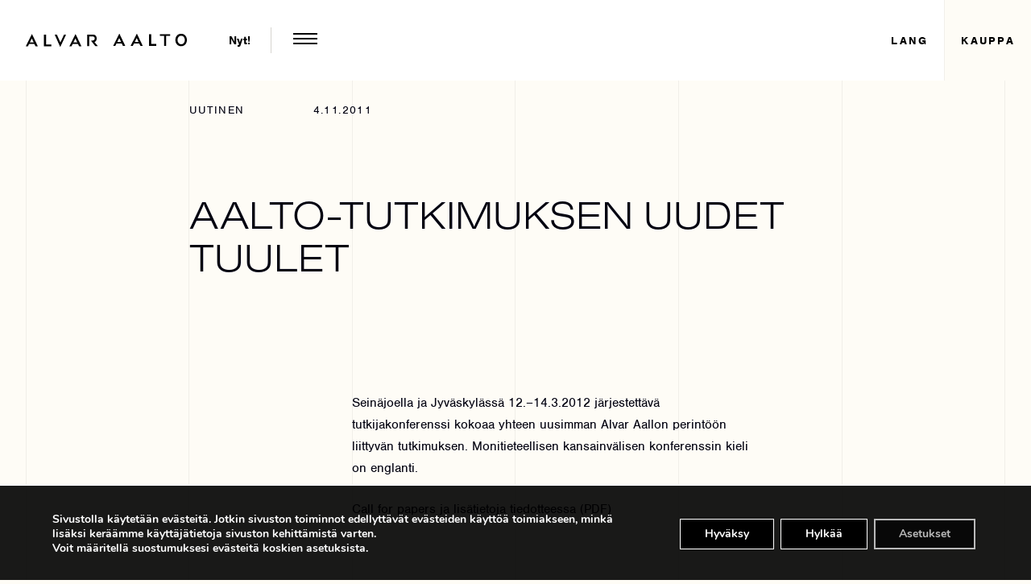

--- FILE ---
content_type: text/html; charset=UTF-8
request_url: https://www.alvaraalto.fi/uutinen/aalto-tutkimuksen-uudet-tuulet/
body_size: 18926
content:
<!DOCTYPE html>
<html lang="fi">
<head>
	<meta charset="UTF-8">
	<title>Aalto-tutkimuksen uudet tuulet - Alvar Aalto Foundation | Alvar Aalto -säätiö</title>
	<meta name="viewport" content="width=device-width" />
			<link rel="shortcut icon" href="https://www.alvaraalto.fi/wp-content/uploads/2017/06/fav-1.png" />
		<meta name="facebook-domain-verification" content="s6y2n8cuiilb0l1bd9wemnh05zrmm4" />
	<link rel="apple-touch-icon" href="https://www.alvaraalto.fi/wp-content/themes/gwwp-alvaraalto/images/apple-icon.png">
	<meta name='robots' content='index, follow, max-image-preview:large, max-snippet:-1, max-video-preview:-1' />
	<style>img:is([sizes="auto" i], [sizes^="auto," i]) { contain-intrinsic-size: 3000px 1500px }</style>
	
	<!-- This site is optimized with the Yoast SEO plugin v26.7 - https://yoast.com/wordpress/plugins/seo/ -->
	<link rel="canonical" href="https://www.alvaraalto.fi/uutinen/aalto-tutkimuksen-uudet-tuulet/" />
	<meta property="og:locale" content="fi_FI" />
	<meta property="og:type" content="article" />
	<meta property="og:title" content="Aalto-tutkimuksen uudet tuulet - Alvar Aalto Foundation | Alvar Aalto -säätiö" />
	<meta property="og:description" content="Seinäjoella ja Jyväskylässä 12.–14.3.2012 järjestettävä tutkijakonferenssi kokoaa yhteen uusimman Alvar Aallon perintöön liittyvän tutkimuksen. Monitieteellisen kansainvälisen konferenssin kieli on englanti. Call for papers ja lisätietoja tiedotteessa (PDF)" />
	<meta property="og:url" content="https://www.alvaraalto.fi/uutinen/aalto-tutkimuksen-uudet-tuulet/" />
	<meta property="og:site_name" content="Alvar Aalto Foundation | Alvar Aalto -säätiö" />
	<meta property="article:publisher" content="https://www.facebook.com/AlvarAaltoFoundation" />
	<script type="application/ld+json" class="yoast-schema-graph">{"@context":"https://schema.org","@graph":[{"@type":"WebPage","@id":"https://www.alvaraalto.fi/uutinen/aalto-tutkimuksen-uudet-tuulet/","url":"https://www.alvaraalto.fi/uutinen/aalto-tutkimuksen-uudet-tuulet/","name":"Aalto-tutkimuksen uudet tuulet - Alvar Aalto Foundation | Alvar Aalto -säätiö","isPartOf":{"@id":"https://www.alvaraalto.fi/#website"},"datePublished":"2011-11-04T10:06:28+00:00","breadcrumb":{"@id":"https://www.alvaraalto.fi/uutinen/aalto-tutkimuksen-uudet-tuulet/#breadcrumb"},"inLanguage":"fi","potentialAction":[{"@type":"ReadAction","target":["https://www.alvaraalto.fi/uutinen/aalto-tutkimuksen-uudet-tuulet/"]}]},{"@type":"BreadcrumbList","@id":"https://www.alvaraalto.fi/uutinen/aalto-tutkimuksen-uudet-tuulet/#breadcrumb","itemListElement":[{"@type":"ListItem","position":1,"name":"Etusivu","item":"https://www.alvaraalto.fi/"},{"@type":"ListItem","position":2,"name":"Aalto-tutkimuksen uudet tuulet"}]},{"@type":"WebSite","@id":"https://www.alvaraalto.fi/#website","url":"https://www.alvaraalto.fi/","name":"Alvar Aalto Foundation | Alvar Aalto -säätiö","description":"Alvar Aalto today | Alvar Aalto tänään | Jyväskylä | Helsinki","potentialAction":[{"@type":"SearchAction","target":{"@type":"EntryPoint","urlTemplate":"https://www.alvaraalto.fi/?s={search_term_string}"},"query-input":{"@type":"PropertyValueSpecification","valueRequired":true,"valueName":"search_term_string"}}],"inLanguage":"fi"}]}</script>
	<!-- / Yoast SEO plugin. -->


<link rel='stylesheet' id='style-css' href='https://www.alvaraalto.fi/wp-content/themes/gwwp-alvaraalto/style.css?ver=2157332644' type='text/css' media='all' />
<link rel='stylesheet' id='wp-block-library-css' href='https://www.alvaraalto.fi/wp-includes/css/dist/block-library/style.min.css?ver=6.8.3' type='text/css' media='all' />
<style id='classic-theme-styles-inline-css' type='text/css'>
/*! This file is auto-generated */
.wp-block-button__link{color:#fff;background-color:#32373c;border-radius:9999px;box-shadow:none;text-decoration:none;padding:calc(.667em + 2px) calc(1.333em + 2px);font-size:1.125em}.wp-block-file__button{background:#32373c;color:#fff;text-decoration:none}
</style>
<style id='global-styles-inline-css' type='text/css'>
:root{--wp--preset--aspect-ratio--square: 1;--wp--preset--aspect-ratio--4-3: 4/3;--wp--preset--aspect-ratio--3-4: 3/4;--wp--preset--aspect-ratio--3-2: 3/2;--wp--preset--aspect-ratio--2-3: 2/3;--wp--preset--aspect-ratio--16-9: 16/9;--wp--preset--aspect-ratio--9-16: 9/16;--wp--preset--color--black: #000000;--wp--preset--color--cyan-bluish-gray: #abb8c3;--wp--preset--color--white: #ffffff;--wp--preset--color--pale-pink: #f78da7;--wp--preset--color--vivid-red: #cf2e2e;--wp--preset--color--luminous-vivid-orange: #ff6900;--wp--preset--color--luminous-vivid-amber: #fcb900;--wp--preset--color--light-green-cyan: #7bdcb5;--wp--preset--color--vivid-green-cyan: #00d084;--wp--preset--color--pale-cyan-blue: #8ed1fc;--wp--preset--color--vivid-cyan-blue: #0693e3;--wp--preset--color--vivid-purple: #9b51e0;--wp--preset--gradient--vivid-cyan-blue-to-vivid-purple: linear-gradient(135deg,rgba(6,147,227,1) 0%,rgb(155,81,224) 100%);--wp--preset--gradient--light-green-cyan-to-vivid-green-cyan: linear-gradient(135deg,rgb(122,220,180) 0%,rgb(0,208,130) 100%);--wp--preset--gradient--luminous-vivid-amber-to-luminous-vivid-orange: linear-gradient(135deg,rgba(252,185,0,1) 0%,rgba(255,105,0,1) 100%);--wp--preset--gradient--luminous-vivid-orange-to-vivid-red: linear-gradient(135deg,rgba(255,105,0,1) 0%,rgb(207,46,46) 100%);--wp--preset--gradient--very-light-gray-to-cyan-bluish-gray: linear-gradient(135deg,rgb(238,238,238) 0%,rgb(169,184,195) 100%);--wp--preset--gradient--cool-to-warm-spectrum: linear-gradient(135deg,rgb(74,234,220) 0%,rgb(151,120,209) 20%,rgb(207,42,186) 40%,rgb(238,44,130) 60%,rgb(251,105,98) 80%,rgb(254,248,76) 100%);--wp--preset--gradient--blush-light-purple: linear-gradient(135deg,rgb(255,206,236) 0%,rgb(152,150,240) 100%);--wp--preset--gradient--blush-bordeaux: linear-gradient(135deg,rgb(254,205,165) 0%,rgb(254,45,45) 50%,rgb(107,0,62) 100%);--wp--preset--gradient--luminous-dusk: linear-gradient(135deg,rgb(255,203,112) 0%,rgb(199,81,192) 50%,rgb(65,88,208) 100%);--wp--preset--gradient--pale-ocean: linear-gradient(135deg,rgb(255,245,203) 0%,rgb(182,227,212) 50%,rgb(51,167,181) 100%);--wp--preset--gradient--electric-grass: linear-gradient(135deg,rgb(202,248,128) 0%,rgb(113,206,126) 100%);--wp--preset--gradient--midnight: linear-gradient(135deg,rgb(2,3,129) 0%,rgb(40,116,252) 100%);--wp--preset--font-size--small: 13px;--wp--preset--font-size--medium: 20px;--wp--preset--font-size--large: 36px;--wp--preset--font-size--x-large: 42px;--wp--preset--spacing--20: 0.44rem;--wp--preset--spacing--30: 0.67rem;--wp--preset--spacing--40: 1rem;--wp--preset--spacing--50: 1.5rem;--wp--preset--spacing--60: 2.25rem;--wp--preset--spacing--70: 3.38rem;--wp--preset--spacing--80: 5.06rem;--wp--preset--shadow--natural: 6px 6px 9px rgba(0, 0, 0, 0.2);--wp--preset--shadow--deep: 12px 12px 50px rgba(0, 0, 0, 0.4);--wp--preset--shadow--sharp: 6px 6px 0px rgba(0, 0, 0, 0.2);--wp--preset--shadow--outlined: 6px 6px 0px -3px rgba(255, 255, 255, 1), 6px 6px rgba(0, 0, 0, 1);--wp--preset--shadow--crisp: 6px 6px 0px rgba(0, 0, 0, 1);}:where(.is-layout-flex){gap: 0.5em;}:where(.is-layout-grid){gap: 0.5em;}body .is-layout-flex{display: flex;}.is-layout-flex{flex-wrap: wrap;align-items: center;}.is-layout-flex > :is(*, div){margin: 0;}body .is-layout-grid{display: grid;}.is-layout-grid > :is(*, div){margin: 0;}:where(.wp-block-columns.is-layout-flex){gap: 2em;}:where(.wp-block-columns.is-layout-grid){gap: 2em;}:where(.wp-block-post-template.is-layout-flex){gap: 1.25em;}:where(.wp-block-post-template.is-layout-grid){gap: 1.25em;}.has-black-color{color: var(--wp--preset--color--black) !important;}.has-cyan-bluish-gray-color{color: var(--wp--preset--color--cyan-bluish-gray) !important;}.has-white-color{color: var(--wp--preset--color--white) !important;}.has-pale-pink-color{color: var(--wp--preset--color--pale-pink) !important;}.has-vivid-red-color{color: var(--wp--preset--color--vivid-red) !important;}.has-luminous-vivid-orange-color{color: var(--wp--preset--color--luminous-vivid-orange) !important;}.has-luminous-vivid-amber-color{color: var(--wp--preset--color--luminous-vivid-amber) !important;}.has-light-green-cyan-color{color: var(--wp--preset--color--light-green-cyan) !important;}.has-vivid-green-cyan-color{color: var(--wp--preset--color--vivid-green-cyan) !important;}.has-pale-cyan-blue-color{color: var(--wp--preset--color--pale-cyan-blue) !important;}.has-vivid-cyan-blue-color{color: var(--wp--preset--color--vivid-cyan-blue) !important;}.has-vivid-purple-color{color: var(--wp--preset--color--vivid-purple) !important;}.has-black-background-color{background-color: var(--wp--preset--color--black) !important;}.has-cyan-bluish-gray-background-color{background-color: var(--wp--preset--color--cyan-bluish-gray) !important;}.has-white-background-color{background-color: var(--wp--preset--color--white) !important;}.has-pale-pink-background-color{background-color: var(--wp--preset--color--pale-pink) !important;}.has-vivid-red-background-color{background-color: var(--wp--preset--color--vivid-red) !important;}.has-luminous-vivid-orange-background-color{background-color: var(--wp--preset--color--luminous-vivid-orange) !important;}.has-luminous-vivid-amber-background-color{background-color: var(--wp--preset--color--luminous-vivid-amber) !important;}.has-light-green-cyan-background-color{background-color: var(--wp--preset--color--light-green-cyan) !important;}.has-vivid-green-cyan-background-color{background-color: var(--wp--preset--color--vivid-green-cyan) !important;}.has-pale-cyan-blue-background-color{background-color: var(--wp--preset--color--pale-cyan-blue) !important;}.has-vivid-cyan-blue-background-color{background-color: var(--wp--preset--color--vivid-cyan-blue) !important;}.has-vivid-purple-background-color{background-color: var(--wp--preset--color--vivid-purple) !important;}.has-black-border-color{border-color: var(--wp--preset--color--black) !important;}.has-cyan-bluish-gray-border-color{border-color: var(--wp--preset--color--cyan-bluish-gray) !important;}.has-white-border-color{border-color: var(--wp--preset--color--white) !important;}.has-pale-pink-border-color{border-color: var(--wp--preset--color--pale-pink) !important;}.has-vivid-red-border-color{border-color: var(--wp--preset--color--vivid-red) !important;}.has-luminous-vivid-orange-border-color{border-color: var(--wp--preset--color--luminous-vivid-orange) !important;}.has-luminous-vivid-amber-border-color{border-color: var(--wp--preset--color--luminous-vivid-amber) !important;}.has-light-green-cyan-border-color{border-color: var(--wp--preset--color--light-green-cyan) !important;}.has-vivid-green-cyan-border-color{border-color: var(--wp--preset--color--vivid-green-cyan) !important;}.has-pale-cyan-blue-border-color{border-color: var(--wp--preset--color--pale-cyan-blue) !important;}.has-vivid-cyan-blue-border-color{border-color: var(--wp--preset--color--vivid-cyan-blue) !important;}.has-vivid-purple-border-color{border-color: var(--wp--preset--color--vivid-purple) !important;}.has-vivid-cyan-blue-to-vivid-purple-gradient-background{background: var(--wp--preset--gradient--vivid-cyan-blue-to-vivid-purple) !important;}.has-light-green-cyan-to-vivid-green-cyan-gradient-background{background: var(--wp--preset--gradient--light-green-cyan-to-vivid-green-cyan) !important;}.has-luminous-vivid-amber-to-luminous-vivid-orange-gradient-background{background: var(--wp--preset--gradient--luminous-vivid-amber-to-luminous-vivid-orange) !important;}.has-luminous-vivid-orange-to-vivid-red-gradient-background{background: var(--wp--preset--gradient--luminous-vivid-orange-to-vivid-red) !important;}.has-very-light-gray-to-cyan-bluish-gray-gradient-background{background: var(--wp--preset--gradient--very-light-gray-to-cyan-bluish-gray) !important;}.has-cool-to-warm-spectrum-gradient-background{background: var(--wp--preset--gradient--cool-to-warm-spectrum) !important;}.has-blush-light-purple-gradient-background{background: var(--wp--preset--gradient--blush-light-purple) !important;}.has-blush-bordeaux-gradient-background{background: var(--wp--preset--gradient--blush-bordeaux) !important;}.has-luminous-dusk-gradient-background{background: var(--wp--preset--gradient--luminous-dusk) !important;}.has-pale-ocean-gradient-background{background: var(--wp--preset--gradient--pale-ocean) !important;}.has-electric-grass-gradient-background{background: var(--wp--preset--gradient--electric-grass) !important;}.has-midnight-gradient-background{background: var(--wp--preset--gradient--midnight) !important;}.has-small-font-size{font-size: var(--wp--preset--font-size--small) !important;}.has-medium-font-size{font-size: var(--wp--preset--font-size--medium) !important;}.has-large-font-size{font-size: var(--wp--preset--font-size--large) !important;}.has-x-large-font-size{font-size: var(--wp--preset--font-size--x-large) !important;}
:where(.wp-block-post-template.is-layout-flex){gap: 1.25em;}:where(.wp-block-post-template.is-layout-grid){gap: 1.25em;}
:where(.wp-block-columns.is-layout-flex){gap: 2em;}:where(.wp-block-columns.is-layout-grid){gap: 2em;}
:root :where(.wp-block-pullquote){font-size: 1.5em;line-height: 1.6;}
</style>
<link rel='stylesheet' id='woocommerce-layout-css' href='https://www.alvaraalto.fi/wp-content/plugins/woocommerce/assets/css/woocommerce-layout.css?ver=10.4.3' type='text/css' media='all' />
<link rel='stylesheet' id='woocommerce-smallscreen-css' href='https://www.alvaraalto.fi/wp-content/plugins/woocommerce/assets/css/woocommerce-smallscreen.css?ver=10.4.3' type='text/css' media='only screen and (max-width: 768px)' />
<link rel='stylesheet' id='woocommerce-general-css' href='https://www.alvaraalto.fi/wp-content/plugins/woocommerce/assets/css/woocommerce.css?ver=10.4.3' type='text/css' media='all' />
<style id='woocommerce-inline-inline-css' type='text/css'>
.woocommerce form .form-row .required { visibility: visible; }
</style>
<link rel='stylesheet' id='dashicons-css' href='https://www.alvaraalto.fi/wp-includes/css/dashicons.min.css?ver=6.8.3' type='text/css' media='all' />
<style id='dashicons-inline-css' type='text/css'>
[data-font="Dashicons"]:before {font-family: 'Dashicons' !important;content: attr(data-icon) !important;speak: none !important;font-weight: normal !important;font-variant: normal !important;text-transform: none !important;line-height: 1 !important;font-style: normal !important;-webkit-font-smoothing: antialiased !important;-moz-osx-font-smoothing: grayscale !important;}
</style>
<link rel='stylesheet' id='ywcds_frontend-css' href='https://www.alvaraalto.fi/wp-content/plugins/yith-donations-for-woocommerce-premium/assets/css/ywcds_frontend.css?ver=1.51.0' type='text/css' media='all' />
<link rel='stylesheet' id='moove_gdpr_frontend-css' href='https://www.alvaraalto.fi/wp-content/plugins/gdpr-cookie-compliance/dist/styles/gdpr-main.css?ver=5.0.9' type='text/css' media='all' />
<style id='moove_gdpr_frontend-inline-css' type='text/css'>
#moove_gdpr_cookie_modal,#moove_gdpr_cookie_info_bar,.gdpr_cookie_settings_shortcode_content{font-family:&#039;Nunito&#039;,sans-serif}#moove_gdpr_save_popup_settings_button{background-color:#373737;color:#fff}#moove_gdpr_save_popup_settings_button:hover{background-color:#000}#moove_gdpr_cookie_info_bar .moove-gdpr-info-bar-container .moove-gdpr-info-bar-content a.mgbutton,#moove_gdpr_cookie_info_bar .moove-gdpr-info-bar-container .moove-gdpr-info-bar-content button.mgbutton{background-color:#0a0a0a}#moove_gdpr_cookie_modal .moove-gdpr-modal-content .moove-gdpr-modal-footer-content .moove-gdpr-button-holder a.mgbutton,#moove_gdpr_cookie_modal .moove-gdpr-modal-content .moove-gdpr-modal-footer-content .moove-gdpr-button-holder button.mgbutton,.gdpr_cookie_settings_shortcode_content .gdpr-shr-button.button-green{background-color:#0a0a0a;border-color:#0a0a0a}#moove_gdpr_cookie_modal .moove-gdpr-modal-content .moove-gdpr-modal-footer-content .moove-gdpr-button-holder a.mgbutton:hover,#moove_gdpr_cookie_modal .moove-gdpr-modal-content .moove-gdpr-modal-footer-content .moove-gdpr-button-holder button.mgbutton:hover,.gdpr_cookie_settings_shortcode_content .gdpr-shr-button.button-green:hover{background-color:#fff;color:#0a0a0a}#moove_gdpr_cookie_modal .moove-gdpr-modal-content .moove-gdpr-modal-close i,#moove_gdpr_cookie_modal .moove-gdpr-modal-content .moove-gdpr-modal-close span.gdpr-icon{background-color:#0a0a0a;border:1px solid #0a0a0a}#moove_gdpr_cookie_info_bar span.moove-gdpr-infobar-allow-all.focus-g,#moove_gdpr_cookie_info_bar span.moove-gdpr-infobar-allow-all:focus,#moove_gdpr_cookie_info_bar button.moove-gdpr-infobar-allow-all.focus-g,#moove_gdpr_cookie_info_bar button.moove-gdpr-infobar-allow-all:focus,#moove_gdpr_cookie_info_bar span.moove-gdpr-infobar-reject-btn.focus-g,#moove_gdpr_cookie_info_bar span.moove-gdpr-infobar-reject-btn:focus,#moove_gdpr_cookie_info_bar button.moove-gdpr-infobar-reject-btn.focus-g,#moove_gdpr_cookie_info_bar button.moove-gdpr-infobar-reject-btn:focus,#moove_gdpr_cookie_info_bar span.change-settings-button.focus-g,#moove_gdpr_cookie_info_bar span.change-settings-button:focus,#moove_gdpr_cookie_info_bar button.change-settings-button.focus-g,#moove_gdpr_cookie_info_bar button.change-settings-button:focus{-webkit-box-shadow:0 0 1px 3px #0a0a0a;-moz-box-shadow:0 0 1px 3px #0a0a0a;box-shadow:0 0 1px 3px #0a0a0a}#moove_gdpr_cookie_modal .moove-gdpr-modal-content .moove-gdpr-modal-close i:hover,#moove_gdpr_cookie_modal .moove-gdpr-modal-content .moove-gdpr-modal-close span.gdpr-icon:hover,#moove_gdpr_cookie_info_bar span[data-href]>u.change-settings-button{color:#0a0a0a}#moove_gdpr_cookie_modal .moove-gdpr-modal-content .moove-gdpr-modal-left-content #moove-gdpr-menu li.menu-item-selected a span.gdpr-icon,#moove_gdpr_cookie_modal .moove-gdpr-modal-content .moove-gdpr-modal-left-content #moove-gdpr-menu li.menu-item-selected button span.gdpr-icon{color:inherit}#moove_gdpr_cookie_modal .moove-gdpr-modal-content .moove-gdpr-modal-left-content #moove-gdpr-menu li a span.gdpr-icon,#moove_gdpr_cookie_modal .moove-gdpr-modal-content .moove-gdpr-modal-left-content #moove-gdpr-menu li button span.gdpr-icon{color:inherit}#moove_gdpr_cookie_modal .gdpr-acc-link{line-height:0;font-size:0;color:transparent;position:absolute}#moove_gdpr_cookie_modal .moove-gdpr-modal-content .moove-gdpr-modal-close:hover i,#moove_gdpr_cookie_modal .moove-gdpr-modal-content .moove-gdpr-modal-left-content #moove-gdpr-menu li a,#moove_gdpr_cookie_modal .moove-gdpr-modal-content .moove-gdpr-modal-left-content #moove-gdpr-menu li button,#moove_gdpr_cookie_modal .moove-gdpr-modal-content .moove-gdpr-modal-left-content #moove-gdpr-menu li button i,#moove_gdpr_cookie_modal .moove-gdpr-modal-content .moove-gdpr-modal-left-content #moove-gdpr-menu li a i,#moove_gdpr_cookie_modal .moove-gdpr-modal-content .moove-gdpr-tab-main .moove-gdpr-tab-main-content a:hover,#moove_gdpr_cookie_info_bar.moove-gdpr-dark-scheme .moove-gdpr-info-bar-container .moove-gdpr-info-bar-content a.mgbutton:hover,#moove_gdpr_cookie_info_bar.moove-gdpr-dark-scheme .moove-gdpr-info-bar-container .moove-gdpr-info-bar-content button.mgbutton:hover,#moove_gdpr_cookie_info_bar.moove-gdpr-dark-scheme .moove-gdpr-info-bar-container .moove-gdpr-info-bar-content a:hover,#moove_gdpr_cookie_info_bar.moove-gdpr-dark-scheme .moove-gdpr-info-bar-container .moove-gdpr-info-bar-content button:hover,#moove_gdpr_cookie_info_bar.moove-gdpr-dark-scheme .moove-gdpr-info-bar-container .moove-gdpr-info-bar-content span.change-settings-button:hover,#moove_gdpr_cookie_info_bar.moove-gdpr-dark-scheme .moove-gdpr-info-bar-container .moove-gdpr-info-bar-content button.change-settings-button:hover,#moove_gdpr_cookie_info_bar.moove-gdpr-dark-scheme .moove-gdpr-info-bar-container .moove-gdpr-info-bar-content u.change-settings-button:hover,#moove_gdpr_cookie_info_bar span[data-href]>u.change-settings-button,#moove_gdpr_cookie_info_bar.moove-gdpr-dark-scheme .moove-gdpr-info-bar-container .moove-gdpr-info-bar-content a.mgbutton.focus-g,#moove_gdpr_cookie_info_bar.moove-gdpr-dark-scheme .moove-gdpr-info-bar-container .moove-gdpr-info-bar-content button.mgbutton.focus-g,#moove_gdpr_cookie_info_bar.moove-gdpr-dark-scheme .moove-gdpr-info-bar-container .moove-gdpr-info-bar-content a.focus-g,#moove_gdpr_cookie_info_bar.moove-gdpr-dark-scheme .moove-gdpr-info-bar-container .moove-gdpr-info-bar-content button.focus-g,#moove_gdpr_cookie_info_bar.moove-gdpr-dark-scheme .moove-gdpr-info-bar-container .moove-gdpr-info-bar-content a.mgbutton:focus,#moove_gdpr_cookie_info_bar.moove-gdpr-dark-scheme .moove-gdpr-info-bar-container .moove-gdpr-info-bar-content button.mgbutton:focus,#moove_gdpr_cookie_info_bar.moove-gdpr-dark-scheme .moove-gdpr-info-bar-container .moove-gdpr-info-bar-content a:focus,#moove_gdpr_cookie_info_bar.moove-gdpr-dark-scheme .moove-gdpr-info-bar-container .moove-gdpr-info-bar-content button:focus,#moove_gdpr_cookie_info_bar.moove-gdpr-dark-scheme .moove-gdpr-info-bar-container .moove-gdpr-info-bar-content span.change-settings-button.focus-g,span.change-settings-button:focus,button.change-settings-button.focus-g,button.change-settings-button:focus,#moove_gdpr_cookie_info_bar.moove-gdpr-dark-scheme .moove-gdpr-info-bar-container .moove-gdpr-info-bar-content u.change-settings-button.focus-g,#moove_gdpr_cookie_info_bar.moove-gdpr-dark-scheme .moove-gdpr-info-bar-container .moove-gdpr-info-bar-content u.change-settings-button:focus{color:#0a0a0a}#moove_gdpr_cookie_modal .moove-gdpr-branding.focus-g span,#moove_gdpr_cookie_modal .moove-gdpr-modal-content .moove-gdpr-tab-main a.focus-g,#moove_gdpr_cookie_modal .moove-gdpr-modal-content .moove-gdpr-tab-main .gdpr-cd-details-toggle.focus-g{color:#0a0a0a}#moove_gdpr_cookie_modal.gdpr_lightbox-hide{display:none}
</style>
<script type="text/javascript" src="https://www.alvaraalto.fi/wp-includes/js/jquery/jquery.min.js?ver=3.7.1" id="jquery-core-js"></script>
<script type="text/javascript" src="https://www.alvaraalto.fi/wp-includes/js/jquery/jquery-migrate.min.js?ver=3.4.1" id="jquery-migrate-js"></script>
<script type="text/javascript" src="https://www.alvaraalto.fi/wp-content/plugins/woocommerce/assets/js/jquery-blockui/jquery.blockUI.min.js?ver=2.7.0-wc.10.4.3" id="wc-jquery-blockui-js" defer="defer" data-wp-strategy="defer"></script>
<script type="text/javascript" src="https://www.alvaraalto.fi/wp-content/plugins/woocommerce/assets/js/js-cookie/js.cookie.min.js?ver=2.1.4-wc.10.4.3" id="wc-js-cookie-js" defer="defer" data-wp-strategy="defer"></script>
<script type="text/javascript" id="woocommerce-js-extra">
/* <![CDATA[ */
var woocommerce_params = {"ajax_url":"\/wp-admin\/admin-ajax.php","wc_ajax_url":"\/?wc-ajax=%%endpoint%%","i18n_password_show":"Show password","i18n_password_hide":"Hide password"};
/* ]]> */
</script>
<script type="text/javascript" src="https://www.alvaraalto.fi/wp-content/plugins/woocommerce/assets/js/frontend/woocommerce.min.js?ver=10.4.3" id="woocommerce-js" defer="defer" data-wp-strategy="defer"></script>
<link rel='shortlink' href='https://www.alvaraalto.fi/?p=801' />
<link rel="alternate" title="oEmbed (JSON)" type="application/json+oembed" href="https://www.alvaraalto.fi/wp-json/oembed/1.0/embed?url=https%3A%2F%2Fwww.alvaraalto.fi%2Fuutinen%2Faalto-tutkimuksen-uudet-tuulet%2F&#038;lang=fi" />
<link rel="alternate" title="oEmbed (XML)" type="text/xml+oembed" href="https://www.alvaraalto.fi/wp-json/oembed/1.0/embed?url=https%3A%2F%2Fwww.alvaraalto.fi%2Fuutinen%2Faalto-tutkimuksen-uudet-tuulet%2F&#038;format=xml&#038;lang=fi" />

<style data-eae-name="_5zxb8KAZSPh_">.__eae_cssd, ._5zxb8KAZSPh_ {unicode-bidi: bidi-override;direction: rtl;}</style>

<script> var __eae_open = function (str) { document.location.href = __eae_decode(str); }; var __eae_decode = function (str) { return str.replace(/[a-zA-Z]/g, function(c) { return String.fromCharCode( (c <= "Z" ? 90 : 122) >= (c = c.charCodeAt(0) + 13) ? c : c - 26 ); }); }; var __eae_decode_emails = function () { var __eae_emails = document.querySelectorAll(".__eae_r13"); for (var i = 0; i < __eae_emails.length; i++) { __eae_emails[i].textContent = __eae_decode(__eae_emails[i].textContent); } }; if (document.readyState !== "loading") { __eae_decode_emails(); } else if (document.addEventListener) { document.addEventListener("DOMContentLoaded", __eae_decode_emails); } else { document.attachEvent("onreadystatechange", function () { if (document.readyState !== "loading") __eae_decode_emails(); }); } var iFzsZw5Ef_YU7d = function (str) { var r = function (a, d) { var map = "!\"#$%&'()*+,-./0123456789:;<=>?@ABCDEFGHIJKLMNOPQRSTUVWXYZ[\\]^_`abcdefghijklmnopqrstuvwxyz{|}~"; for (var i = 0; i < a.length; i++) { var pos = map.indexOf(a[i]); d += pos >= 0 ? map[(pos + 47) % 94] : a[i]; } return d; }; window.location.href = r(str, ""); }; document.addEventListener("copy", function (event) { if ( NodeList.prototype.forEach === undefined || Array.from === undefined || String.prototype.normalize === undefined || ! event.clipboardData ) { return; } var encoded = []; var copiedText = window.getSelection().toString().trim(); document.querySelectorAll( "." + document.querySelector("style[data-eae-name]").dataset.eaeName ).forEach(function (item) { encoded.push(item.innerText.trim()); }); if (! encoded.length) { return; } encoded.filter(function (value, index, self) { return self.indexOf(value) === index; }).map(function (item) { return { original: new RegExp(item.replace(/[-\/\\^$*+?.()|[\]{}]/g, "\\$&"), "ig"), reverse: Array.from(item.normalize("NFC")) .reverse() .join('') .replace(/[()]/g, "__eae__") }; }).forEach(function (item) { copiedText = copiedText.replace( item.original, item.reverse.replace("__eae__", "(").replace("__eae__", ")") ) }); event.clipboardData.setData("text/plain", copiedText); event.preventDefault(); }); </script>
            <style type="text/css">
                .paytrail-provider-group {
                    background-color: #ebebeb !important;
                    color: #515151 !important;
                }
                .paytrail-provider-group.selected {
                    background-color: #33798d !important;
                    color: #ffffff !important;
                }
                .paytrail-provider-group.selected div {
                    color: #ffffff !important;
                }
                .paytrail-provider-group:hover {
                    background-color: #d0d0d0 !important;
                    color: #515151 !important;
                }
                .paytrail-provider-group.selected:hover {
                    background-color: #33798d !important;
                    color: #ffffff !important;
                }
                .woocommerce-checkout #payment .paytrail-woocommerce-payment-fields--list-item--input:checked+.paytrail-woocommerce-payment-fields--list-item--wrapper, .woocommerce-checkout #payment .paytrail-woocommerce-payment-fields--list-item:hover .paytrail-woocommerce-payment-fields--list-item--wrapper {
                    border: 2px solid #33798d !important;
                }
                .woocommerce-checkout #payment ul.payment_methods li.paytrail-woocommerce-payment-fields--list-item .paytrail-woocommerce-payment-fields--list-item--wrapper:hover {
                    border: 2px solid #5399ad !important;
                }
            </style>
        	<noscript><style>.woocommerce-product-gallery{ opacity: 1 !important; }</style></noscript>
			<style type="text/css" id="wp-custom-css">
			#eventos-form-widget table.table th:nth-child(3),
#eventos-form-widget table.table td:nth-child(3), #eventos-form-widget table.table th:nth-child(4),
#eventos-form-widget table.table td:nth-child(4) {
    display: none !important; 
}
#eventos-form-widget .table thead th {
	min-width: 85px;
}
#eventos-form-widget .offset-lg-8, #eventos-form-widget .col-lg-4 {
    flex: unset !important;
    max-width: unset !important;
	margin-left: unset !imprtant;
}


@media (min-width: 992px) {
    #eventos-form-widget .offset-lg-8, #eventos-form-widget .col-lg-4 {
        flex: unset !important;
        max-width: unset !important;
    
    }
    #eventos-form-widget .offset-lg-8 {
        margin-left: unset !important;
    }
}


@media (min-width: 768px){
    #eventos-form-widget .offset-md-6 {
        margin-left: unset !important;
    }
	
	#eventos-form-widget .PayerIndividual .col-md-2 {
		max-width: 50% !important;
		flex: auto !important;		
	}
}		</style>
			<script src="https://use.typekit.net/tvh3fxa.js"></script>
	<script>try{Typekit.load({ async: true });}catch(e){}</script>

	<script>
		// Define dataLayer and the gtag function.
		window.dataLayer = window.dataLayer || [];
		function gtag(){dataLayer.push(arguments);}
		// Set default consent to 'denied' as a placeholder
		// Determine actual values based on your own requirements
		gtag('consent', 'default', {
		'ad_storage': 'denied',
		'ad_user_data': 'denied',
		'ad_personalization': 'denied',
		'analytics_storage': 'denied'
		});
	</script>
	<!-- Google tag (gtag.js) -->
	<script async src="https://www.googletagmanager.com/gtag/js?id=G-QG3RJR5YMJ"></script>
	<script>
		window.dataLayer = window.dataLayer || [];
		function gtag(){dataLayer.push(arguments);}
		gtag('js', new Date());
		gtag('config', 'G-QG3RJR5YMJ');
	</script>
</head>
<body class="wp-singular news-template-default single single-news postid-801 wp-theme-gwwp-alvaraalto theme-gwwp-alvaraalto woocommerce-no-js">

	<!-- Google Tag Manager (noscript) -->
	<noscript><iframe src="https://www.googletagmanager.com/ns.html?id=GTM-57VPLZS"
	height="0" width="0" style="display:none;visibility:hidden"></iframe></noscript>
	<!-- End Google Tag Manager (noscript) -->

	<div class="background-stripes row">
	<div class="container stripes show-xl">
		<div class="col-2-wide stripe"></div>
		<div class="col-2-wide stripe"></div>
		<div class="col-2-wide stripe"></div>
		<div class="col-2-wide stripe"></div>
		<div class="col-2-wide stripe"></div>
		<div class="col-2-wide stripe"></div>
	</div>

	<div class="container stripes show-l">
		<div class="col-3-wide stripe"></div>
		<div class="col-3-wide stripe"></div>
		<div class="col-3-wide stripe"></div>
		<div class="col-3-wide stripe"></div>
	</div>

	<div class="container stripes show-m show-s">
		<div class="col-4-wide stripe"></div>
		<div class="col-4-wide stripe"></div>
		<div class="col-4-wide stripe"></div>
	</div>

	<div class="container stripes show-xs">
		<div class="col-4-wide stripe"></div>
		<div class="col-4-wide stripe"></div>
	</div>

</div><header class="main no-subnav">
		<div class="container main-bar">
    <a class="skip-to-content bg-white" aria-label="Siirry pääsisältöön" href="#main"><span
            class="skip-to-content-show">Siirry pääsisältöön</span></a>
    <div class="main-logo col-2-wide col-l-3-wide col-m-3-wide">
        <a title="Alvar Aalto frontpage" href="https://www.alvaraalto.fi/">
            <h1>
                <svg class="logo-svg logotype">
                    <title>Alvar Aalto Foundation | Alvar Aalto -säätiö</title>
                    <use xlink:href="https://www.alvaraalto.fi/wp-content/themes/gwwp-alvaraalto/images/symbol-defs.svg#icon-alvaraalto-logotype"></use>
                </svg>
                <svg class="logo-svg logomark">
                    <title>Alvar Aalto Foundation | Alvar Aalto -säätiö</title>
                    <use xlink:href="https://www.alvaraalto.fi/wp-content/themes/gwwp-alvaraalto/images/symbol-defs.svg#icon-alvaraalto-logomark"></use>
                </svg>
            </h1>
        </a>
    </div>

    <nav class="main col-9-wide col-l-7-wide col-m-6-wide">
        <div class="now-button">
            <button aria-expanded="false" class="btn now openNow">
                <span>Nyt!</span>
            </button>
        </div>
        <div class="nav-wrapper">
            <ul class="first-level">
                                                <li class="">
                    <a href="https://www.alvaraalto.fi/vieraile/">
                        <span>
                            Vieraile                        </span>
                    </a>
                </li>
                                                <li class="">
                    <a href="https://www.alvaraalto.fi/tyot/">
                        <span>
                            Työt                        </span>
                    </a>
                </li>
                                                <li class="">
                    <a href="https://www.alvaraalto.fi/tietoa/">
                        <span>
                            Tietoa                        </span>
                    </a>
                </li>
                                                <li class="active">
                    <a href="https://www.alvaraalto.fi/uutiset/">
                        <span>
                            Uutiset                        </span>
                    </a>
                </li>
                                                <li class="">
                    <a href="https://www.alvaraalto.fi/tapahtumat/">
                        <span>
                            Tapahtumat                        </span>
                    </a>
                </li>
                                                <li class="">
                    <a href="https://www.alvaraalto.fi/palvelut/">
                        <span>
                            Palvelut                        </span>
                    </a>
                </li>
                                                <li class="">
                    <a href="https://www.alvaraalto.fi/yhteystiedot/">
                        <span>
                            Yhteystiedot                        </span>
                    </a>
                </li>
                                <li class="">
                    <button title="Avaa Haku" aria-expanded="false"
                        class="btn nav-btn search-btn openSearch">
                        <svg>
                            <title>Avaa Haku</title>
                            <use xlink:href="https://www.alvaraalto.fi/wp-content/themes/gwwp-alvaraalto/images/symbol-defs.svg#icon-search"></use>
                        </svg>
                    </button>
                </li>
            </ul>
            <div class="searchform-wrapper">
                <form class="searchform" method="get" action="https://www.alvaraalto.fi/">
                    <div class="searchform-input-wrapper">
                        <label for="desktopsearch">Etsi sivulta</label>
                        <input id="desktopsearch" class="text" type="text" name="s"
                            value="">
                    </div>
                    <button title="Haku" type="submit" class="btn btn-hov-focus">
                        <svg>
                            <title>Haku</title>
                            <use xlink:href="https://www.alvaraalto.fi/wp-content/themes/gwwp-alvaraalto/images/symbol-defs.svg#icon-search"></use>
                        </svg>
                    </button>
                    <button title="Close search" aria-expanded="true" class="closeSearch btn">
                        <svg>
                            <title>Close search</title>
                            <use xlink:href="https://www.alvaraalto.fi/wp-content/themes/gwwp-alvaraalto/images/symbol-defs.svg#icon-close"></use>
                        </svg>
                    </button>
                </form>
            </div>
            <div class="burger-wrapper">
                <button title="Avaa navigaatio" aria-expanded="false"
                    class="hamburger hamburger--spring toggleNav" type="button">
                    <span class="hamburger-box">
                        <span class="hamburger-inner"></span>
                    </span>
                </button>
            </div>
        </div>
    </nav>

    <div class="right-menu">
                <div class="language-bar">
            <button aria-expanded="false" class="btn nav-btn lang-btn toggleLanguage">
                Lang            </button>
            <div class="language-nav">
                <ul>	<li class="lang-item lang-item-8 lang-item-en no-translation lang-item-first"><a lang="en-US" hreflang="en-US" href="https://www.alvaraalto.fi/en/">In English</a></li>
	<li class="lang-item lang-item-11 lang-item-fi current-lang"><a lang="fi" hreflang="fi" href="https://www.alvaraalto.fi/uutinen/aalto-tutkimuksen-uudet-tuulet/" aria-current="true">Suomeksi</a></li>
</ul>
            </div>
        </div>
                <a target="_blank" href="https://shop.alvaraalto.fi" class="btn nav-btn shop-link">
            Kauppa        </a>
            </div>
</div>



<nav style="display:none;" class="responsive-nav first-level">

    <form class="searchform parent-page" method="get" action="https://www.alvaraalto.fi/">
        <div class="title">
            <label for="mobilesearch">Etsi sivulta</label>
            <input id="mobilesearch" class="text" type="text" name="s" value="">
        </div>
        <button title="Haku" type="submit" class="btn search-button">
            <svg>
                <title>Haku</title>
                <use xlink:href="https://www.alvaraalto.fi/wp-content/themes/gwwp-alvaraalto/images/symbol-defs.svg#icon-search"></use>
            </svg>
        </button>
    </form>

    <div class="parent-page now-btn extra-nav">
        <button aria-expanded="false" class="btn nav-btn openNow title">
            <span>Nyt!</span>
        </button>
    </div>
            <div class="parent-page">
        <a class="btn nav-btn title" href="https://www.alvaraalto.fi/vieraile/">
            <span>Vieraile</span>
        </a>
                <button aria-expanded="false"
            aria-label="Avaa Vieraile Alasivut"
            class="toggleSecondLevel btn second-level-toggle-btn"></button>
        <div style="visibility:hidden;" class="second-level">
            <ul class="second-level-wrapper">
                                                <li class="nav-item">
                    <a class="title" href="https://www.alvaraalto.fi/kohde/muuratsalon-koetalo/">
                        <span>Muuratsalon koetalo</span>
                    </a>
                </li>
                                                                <li class="nav-item">
                    <a class="title" href="https://www.alvaraalto.fi/kohde/alvar-aallon-kotitalo/">
                        <span>Alvar Aallon kotitalo</span>
                    </a>
                </li>
                                                                <li class="nav-item">
                    <a class="title" href="https://www.alvaraalto.fi/kohde/alvar-aallon-ateljee/">
                        <span>Alvar Aallon ateljee</span>
                    </a>
                </li>
                                                                <li class="nav-item">
                    <a class="title" href="https://www.alvaraalto.fi/kohde/alvar-aalto-museo/">
                        <span>Alvar Aalto -museo</span>
                    </a>
                </li>
                                                                <li class="nav-item">
                    <a class="title" href="https://www.alvaraalto.fi/vieraile/visit-alvar-aalto/">
                        <span>Visit Alvar Aalto</span>
                    </a>
                </li>
                                            </ul>
        </div>
        
    </div>
        <div class="parent-page">
        <a class="btn nav-btn title" href="https://www.alvaraalto.fi/tyot/">
            <span>Työt</span>
        </a>
                <button aria-expanded="false"
            aria-label="Avaa Työt Alasivut"
            class="toggleSecondLevel btn second-level-toggle-btn"></button>
        <div style="visibility:hidden;" class="second-level">
            <ul class="second-level-wrapper">
                                                <li class="nav-item">
                    <a class="title" href="https://www.alvaraalto.fi/tyot/arkkitehtuuri/">
                        <span>Arkkitehtuuri</span>
                    </a>
                </li>
                                                                <li class="nav-item">
                    <a class="title" href="https://www.alvaraalto.fi/tyot/muotoilu/">
                        <span>Muotoilu</span>
                    </a>
                </li>
                                            </ul>
        </div>
        
    </div>
        <div class="parent-page">
        <a class="btn nav-btn title" href="https://www.alvaraalto.fi/tietoa/">
            <span>Tietoa</span>
        </a>
                <button aria-expanded="false"
            aria-label="Avaa Tietoa Alasivut"
            class="toggleSecondLevel btn second-level-toggle-btn"></button>
        <div style="visibility:hidden;" class="second-level">
            <ul class="second-level-wrapper">
                                                <li class="nav-item">
                    <a class="title" href="https://www.alvaraalto.fi/tietoa/alvar-aalto/">
                        <span>Alvar Aalto</span>
                    </a>
                </li>
                                                                <li class="nav-item">
                    <a class="title" href="https://www.alvaraalto.fi/tietoa/alvar-aallon-elama/">
                        <span>Alvar Aallon elämä</span>
                    </a>
                </li>
                                                                <li class="nav-item">
                    <a class="title" href="https://www.alvaraalto.fi/tietoa/aino-aalto/">
                        <span>Aino Aalto</span>
                    </a>
                </li>
                                                                <li class="nav-item">
                    <a class="title" href="https://www.alvaraalto.fi/tietoa/elissa-aalto/">
                        <span>Elissa Aalto</span>
                    </a>
                </li>
                                                                <li class="nav-item">
                    <a class="title" href="https://www.alvaraalto.fi/tietoa/tarina-muodon-takana/">
                        <span>Tarina muodon takana</span>
                    </a>
                </li>
                                                                <li class="nav-item">
                    <a class="title" href="https://www.alvaraalto.fi/tietoa/alvar-aalto-ja-maailmanperinto/">
                        <span>Alvar Aalto ja maailmanperintö</span>
                    </a>
                </li>
                                                                <li class="nav-item">
                    <a class="title" href="https://www.alvaraalto.fi/tietoa/alvar-aalto-tutkimus/">
                        <span>Alvar Aalto -tutkimus</span>
                    </a>
                </li>
                                                                <li class="nav-item">
                    <a class="title" href="https://www.alvaraalto.fi/tietoa/alvar-aalto-mitali/">
                        <span>Alvar Aalto -mitali</span>
                    </a>
                </li>
                                                                <li class="nav-item">
                    <a class="title" href="https://www.alvaraalto.fi/tietoa/aalto-kaupungit/">
                        <span>Alvar Aalto -kaupunkien verkosto</span>
                    </a>
                </li>
                                                                <li class="nav-item">
                    <a class="title" href="https://www.alvaraalto.fi/tietoa/maire-gullichsenin-palkinto/">
                        <span>Maire Gullichsenin palkinto</span>
                    </a>
                </li>
                                            </ul>
        </div>
        
    </div>
        <div class="parent-page">
        <a class="btn nav-btn title" href="https://www.alvaraalto.fi/uutiset/">
            <span>Uutiset</span>
        </a>
        
    </div>
        <div class="parent-page">
        <a class="btn nav-btn title" href="https://www.alvaraalto.fi/tapahtumat/">
            <span>Tapahtumat</span>
        </a>
                <button aria-expanded="false"
            aria-label="Avaa Tapahtumat Alasivut"
            class="toggleSecondLevel btn second-level-toggle-btn"></button>
        <div style="visibility:hidden;" class="second-level">
            <ul class="second-level-wrapper">
                                                <li class="nav-item">
                    <a class="title" href="https://www.alvaraalto.fi/tapahtuma/aalto-tyo-ja-elama/">
                        <span>AALTO &#8211; työ ja elämä</span>
                    </a>
                </li>
                                                                <li class="nav-item">
                    <a class="title" href="https://www.alvaraalto.fi/megatapahtuma/alvar-aalto-designseminaari-2025/">
                        <span>Alvar Aalto -designseminaari 2025</span>
                    </a>
                </li>
                                                                <li class="nav-item">
                    <a class="title" href="https://www.alvaraalto.fi/tapahtuma/nakyvasti-taustalla-artekin-piirustustoimisto-1936-2004/">
                        <span>Näkyvästi taustalla &#8211; Artekin piirustustoimisto 1936–2004</span>
                    </a>
                </li>
                                            </ul>
        </div>
        
    </div>
        <div class="parent-page">
        <a class="btn nav-btn title" href="https://www.alvaraalto.fi/palvelut/">
            <span>Palvelut</span>
        </a>
                <button aria-expanded="false"
            aria-label="Avaa Palvelut Alasivut"
            class="toggleSecondLevel btn second-level-toggle-btn"></button>
        <div style="visibility:hidden;" class="second-level">
            <ul class="second-level-wrapper">
                                                <li class="nav-item">
                    <a class="title" href="https://www.alvaraalto.fi/palvelut/arkkitehtuuri-ja-muotoilukasvatus/">
                        <span>Arkkitehtuuri- ja muotoilukasvatus</span>
                    </a>
                </li>
                                                                <li class="nav-item">
                    <a class="title" href="https://www.alvaraalto.fi/palvelut/kokoelmat-ja-tutkimus/">
                        <span>Kokoelmat ja tutkimus</span>
                    </a>
                </li>
                                                                <li class="nav-item">
                    <a class="title" href="https://www.alvaraalto.fi/palvelut/rakennusperinto/">
                        <span>Rakennusperintö</span>
                    </a>
                </li>
                                                                <li class="nav-item">
                    <a class="title" href="https://www.alvaraalto.fi/palvelut/nayttelyt/">
                        <span>Näyttelyt</span>
                    </a>
                </li>
                                                                <li class="nav-item">
                    <a class="title" href="https://www.alvaraalto.fi/palvelut/taydennyskoulutus/">
                        <span>Täydennyskoulutus</span>
                    </a>
                </li>
                                                                <li class="nav-item">
                    <a class="title" href="https://www.alvaraalto.fi/palvelut/seminaarit/">
                        <span>Seminaarit</span>
                    </a>
                </li>
                                                                <li class="nav-item">
                    <a class="title" href="https://www.alvaraalto.fi/palvelut/julkaisut/">
                        <span>Julkaisut</span>
                    </a>
                </li>
                                                                <li class="nav-item">
                    <a class="title" href="https://www.alvaraalto.fi/palvelut/opastukset/">
                        <span>Opastukset</span>
                    </a>
                </li>
                                                                <li class="nav-item">
                    <a class="title" href="https://www.alvaraalto.fi/palvelut/alvar-aalto-shop/">
                        <span>Alvar Aalto Shop</span>
                    </a>
                </li>
                                            </ul>
        </div>
        
    </div>
        <div class="parent-page">
        <a class="btn nav-btn title" href="https://www.alvaraalto.fi/yhteystiedot/">
            <span>Yhteystiedot</span>
        </a>
                <button aria-expanded="false"
            aria-label="Avaa Yhteystiedot Alasivut"
            class="toggleSecondLevel btn second-level-toggle-btn"></button>
        <div style="visibility:hidden;" class="second-level">
            <ul class="second-level-wrapper">
                                                <li class="nav-item">
                    <a class="title" href="https://www.alvaraalto.fi/yhteystiedot/ryhmavaraukset/">
                        <span>Ryhmävaraukset</span>
                    </a>
                </li>
                                                                <li class="nav-item">
                    <a class="title" href="https://www.alvaraalto.fi/yhteystiedot/henkilokunta/">
                        <span>Henkilökunta</span>
                    </a>
                </li>
                                                                <li class="nav-item">
                    <a class="title" href="https://www.alvaraalto.fi/yhteystiedot/uutiskirjeet/">
                        <span>Uutiskirjeet</span>
                    </a>
                </li>
                                                                <li class="nav-item">
                    <a class="title" href="https://www.alvaraalto.fi/yhteystiedot/tietosuoja/">
                        <span>Tietosuoja</span>
                    </a>
                </li>
                                                                <li class="nav-item">
                    <a class="title" href="https://www.alvaraalto.fi/yhteystiedot/media/">
                        <span>Media</span>
                    </a>
                </li>
                                                                <li class="nav-item">
                    <a class="title" href="https://www.alvaraalto.fi/yhteystiedot/hinnasto/">
                        <span>Hinnasto</span>
                    </a>
                </li>
                                            </ul>
        </div>
        
    </div>
    
        <div class="parent-page shop extra-nav">
        <a target="_blank" href="https://shop.alvaraalto.fi" class="btn nav-btn title">
            Kauppa        </a>
    </div>
    
        <div class="parent-page lang-nav extra-nav">
        <div class="btn nav-btn title toggleSecondLevel">
            <span>Lang</span>
        </div>
        <button aria-label="Open language menu"
            class="toggleSecondLevel btn second-level-toggle-btn"></button>
        <div class="second-level">
            <ul class="second-level-wrapper">
                                <li>
                    <a class="title" href="https://www.alvaraalto.fi/en/">
                        <span>In English</span>
                    </a>
                </li>
                                <li>
                    <a class="title" href="https://www.alvaraalto.fi/uutinen/aalto-tutkimuksen-uudet-tuulet/">
                        <span>Suomeksi</span>
                    </a>
                </li>
                            </ul>
        </div>
    </div>
    



</nav><div class="now-calendar" aria-modal="true" aria-labelledby="calendarheading">
	<div class="container">
		<button aria-expanded="true" class="btn closeNow">
			<div class="close-wrapper">
				<svg class="close-icon">
					<title>Sulje kalenteri</title>
					<use xlink:href="https://www.alvaraalto.fi/wp-content/themes/gwwp-alvaraalto/images/symbol-defs.svg#icon-close"></use>
				</svg>
			</div>

		</button>
	</div>
	<div class="now-header container">
		<div class="main-logo col-2-wide col-l-3-wide col-m-3-wide col-s-5-wide-left col-xs-5-wide-left">
			<svg>
				<title>Alvar Aalto Foundation | Alvar Aalto -säätiö</title>
				<use class="logo-svg logotype" xlink:href="https://www.alvaraalto.fi/wp-content/themes/gwwp-alvaraalto/images/symbol-defs.svg#icon-alvaraalto-logotype"></use>
				<use class="logo-svg logomark" xlink:href="https://www.alvaraalto.fi/wp-content/themes/gwwp-alvaraalto/images/symbol-defs.svg#icon-alvaraalto-logomark"></use>
			</svg>
		</div>
		<h2 id="calendarheading" class="col-12-wide">Kalenteri</h2>
	</div>
	<div class="now-content">
										<div class="week">
									<div class="day prev">
											<h3 id="daygroup1" class="date">
							<p class="date-numeral">
								<span class="date-day">12.</span>
								<span class="date-month">1.</span>
								
							</p>
							<p class="date-weekday">
								<span>m</span><span>a</span><span>a</span><span>n</span><span>a</span><span>n</span><span>t</span><span>a</span><span>i</span>															</p>							
						</h3>
																									<div aria-labelledby="daygroup1" class="events">
																																				<a class="event title-color" href="https://www.alvaraalto.fi/tapahtuma/aalto-tyo-ja-elama/">

											<h4 class="title hyphenate"
											style="																						color:#1e73be;																						"
											>
											<span
											style="																						"
											>AALTO &#8211; työ ja elämä</span>
										</h4>

										<div class="meta"
										style="																				color:#1e73be;																				"
										>
										
																					<p class="location">Aalto2</p>
										
																					<p class="city">Jyväskylä</p>
																			</div>
								</a>
																																									<a class="event no-featured" href="https://www.alvaraalto.fi/tapahtuma/nayttely-marie-jose-van-hee-auringon-maalaamia-koteja/">

											<h4 class="title hyphenate"
											style="																						"
											>
											<span
											style="																						"
											>Näyttely: Marie-José Van Hee &#8211; Auringon maalaamia koteja</span>
										</h4>

										<div class="meta"
										style="																				"
										>
										
																					<p class="location">Aalto2-museokeskuksen Galleria</p>
										
																					<p class="city">Jyväskylä</p>
																			</div>
								</a>
																																									<a class="event no-featured" href="https://www.alvaraalto.fi/tapahtuma/nayttely-creating-for-the-everyday-aino-elissa-ja-alvar-aalto/">

											<h4 class="title hyphenate"
											style="																						"
											>
											<span
											style="																						"
											>Näyttely: Creating for the Everyday – Aino, Elissa ja Alvar Aalto</span>
										</h4>

										<div class="meta"
										style="																				"
										>
										
																					<p class="location">Jut Art Museum, Taiwan</p>
										
																					<p class="city">Taipei</p>
																			</div>
								</a>
																																									<a class="event title-color" href="https://www.alvaraalto.fi/tapahtuma/nayttely-the-secret-of-finnish-sauna/">

											<h4 class="title hyphenate"
											style="																						color:#2323dd;																						"
											>
											<span
											style="																						"
											>Näyttely: The Secret of Finnish sauna</span>
										</h4>

										<div class="meta"
										style="																				color:#2323dd;																				"
										>
										
																					<p class="location">Gallery A4</p>
										
																					<p class="city">Tokio</p>
																			</div>
								</a>
																		</div>
							</div>
							<div class="day prev">
											<h3 id="daygroup2" class="date">
							<p class="date-numeral">
								<span class="date-day">13.</span>
								<span class="date-month">1.</span>
								
							</p>
							<p class="date-weekday">
								<span>t</span><span>i</span><span>i</span><span>s</span><span>t</span><span>a</span><span>i</span>															</p>							
						</h3>
																									<div aria-labelledby="daygroup2" class="events">
																																				<a class="event title-color" href="https://www.alvaraalto.fi/tapahtuma/aalto-tyo-ja-elama/">

											<h4 class="title hyphenate"
											style="																						color:#1e73be;																						"
											>
											<span
											style="																						"
											>AALTO &#8211; työ ja elämä</span>
										</h4>

										<div class="meta"
										style="																				color:#1e73be;																				"
										>
										
																					<p class="location">Aalto2</p>
										
																					<p class="city">Jyväskylä</p>
																			</div>
								</a>
																																									<a class="event no-featured" href="https://www.alvaraalto.fi/tapahtuma/nayttely-marie-jose-van-hee-auringon-maalaamia-koteja/">

											<h4 class="title hyphenate"
											style="																						"
											>
											<span
											style="																						"
											>Näyttely: Marie-José Van Hee &#8211; Auringon maalaamia koteja</span>
										</h4>

										<div class="meta"
										style="																				"
										>
										
																					<p class="location">Aalto2-museokeskuksen Galleria</p>
										
																					<p class="city">Jyväskylä</p>
																			</div>
								</a>
																																									<a class="event no-featured" href="https://www.alvaraalto.fi/tapahtuma/nayttely-creating-for-the-everyday-aino-elissa-ja-alvar-aalto/">

											<h4 class="title hyphenate"
											style="																						"
											>
											<span
											style="																						"
											>Näyttely: Creating for the Everyday – Aino, Elissa ja Alvar Aalto</span>
										</h4>

										<div class="meta"
										style="																				"
										>
										
																					<p class="location">Jut Art Museum, Taiwan</p>
										
																					<p class="city">Taipei</p>
																			</div>
								</a>
																																									<a class="event title-color" href="https://www.alvaraalto.fi/tapahtuma/nayttely-the-secret-of-finnish-sauna/">

											<h4 class="title hyphenate"
											style="																						color:#2323dd;																						"
											>
											<span
											style="																						"
											>Näyttely: The Secret of Finnish sauna</span>
										</h4>

										<div class="meta"
										style="																				color:#2323dd;																				"
										>
										
																					<p class="location">Gallery A4</p>
										
																					<p class="city">Tokio</p>
																			</div>
								</a>
																		</div>
							</div>
							<div class="day prev">
											<h3 id="daygroup3" class="date">
							<p class="date-numeral">
								<span class="date-day">14.</span>
								<span class="date-month">1.</span>
								
							</p>
							<p class="date-weekday">
								<span>k</span><span>e</span><span>s</span><span>k</span><span>i</span><span>v</span><span>i</span><span>i</span><span>k</span><span>k</span><span>o</span>															</p>							
						</h3>
																									<div aria-labelledby="daygroup3" class="events">
																																				<a class="event title-color" href="https://www.alvaraalto.fi/tapahtuma/aalto-tyo-ja-elama/">

											<h4 class="title hyphenate"
											style="																						color:#1e73be;																						"
											>
											<span
											style="																						"
											>AALTO &#8211; työ ja elämä</span>
										</h4>

										<div class="meta"
										style="																				color:#1e73be;																				"
										>
										
																					<p class="location">Aalto2</p>
										
																					<p class="city">Jyväskylä</p>
																			</div>
								</a>
																																									<a class="event no-featured" href="https://www.alvaraalto.fi/tapahtuma/nayttely-marie-jose-van-hee-auringon-maalaamia-koteja/">

											<h4 class="title hyphenate"
											style="																						"
											>
											<span
											style="																						"
											>Näyttely: Marie-José Van Hee &#8211; Auringon maalaamia koteja</span>
										</h4>

										<div class="meta"
										style="																				"
										>
										
																					<p class="location">Aalto2-museokeskuksen Galleria</p>
										
																					<p class="city">Jyväskylä</p>
																			</div>
								</a>
																																									<a class="event no-featured" href="https://www.alvaraalto.fi/tapahtuma/nayttely-creating-for-the-everyday-aino-elissa-ja-alvar-aalto/">

											<h4 class="title hyphenate"
											style="																						"
											>
											<span
											style="																						"
											>Näyttely: Creating for the Everyday – Aino, Elissa ja Alvar Aalto</span>
										</h4>

										<div class="meta"
										style="																				"
										>
										
																					<p class="location">Jut Art Museum, Taiwan</p>
										
																					<p class="city">Taipei</p>
																			</div>
								</a>
																																									<a class="event title-color" href="https://www.alvaraalto.fi/tapahtuma/nayttely-the-secret-of-finnish-sauna/">

											<h4 class="title hyphenate"
											style="																						color:#2323dd;																						"
											>
											<span
											style="																						"
											>Näyttely: The Secret of Finnish sauna</span>
										</h4>

										<div class="meta"
										style="																				color:#2323dd;																				"
										>
										
																					<p class="location">Gallery A4</p>
										
																					<p class="city">Tokio</p>
																			</div>
								</a>
																		</div>
							</div>
							<div class="day prev">
											<h3 id="daygroup4" class="date">
							<p class="date-numeral">
								<span class="date-day">15.</span>
								<span class="date-month">1.</span>
								
							</p>
							<p class="date-weekday">
								<span>t</span><span>o</span><span>r</span><span>s</span><span>t</span><span>a</span><span>i</span>															</p>							
						</h3>
																									<div aria-labelledby="daygroup4" class="events">
																																				<a class="event title-color" href="https://www.alvaraalto.fi/tapahtuma/aalto-tyo-ja-elama/">

											<h4 class="title hyphenate"
											style="																						color:#1e73be;																						"
											>
											<span
											style="																						"
											>AALTO &#8211; työ ja elämä</span>
										</h4>

										<div class="meta"
										style="																				color:#1e73be;																				"
										>
										
																					<p class="location">Aalto2</p>
										
																					<p class="city">Jyväskylä</p>
																			</div>
								</a>
																																									<a class="event no-featured" href="https://www.alvaraalto.fi/tapahtuma/nayttely-marie-jose-van-hee-auringon-maalaamia-koteja/">

											<h4 class="title hyphenate"
											style="																						"
											>
											<span
											style="																						"
											>Näyttely: Marie-José Van Hee &#8211; Auringon maalaamia koteja</span>
										</h4>

										<div class="meta"
										style="																				"
										>
										
																					<p class="location">Aalto2-museokeskuksen Galleria</p>
										
																					<p class="city">Jyväskylä</p>
																			</div>
								</a>
																																									<a class="event no-featured" href="https://www.alvaraalto.fi/tapahtuma/nayttely-creating-for-the-everyday-aino-elissa-ja-alvar-aalto/">

											<h4 class="title hyphenate"
											style="																						"
											>
											<span
											style="																						"
											>Näyttely: Creating for the Everyday – Aino, Elissa ja Alvar Aalto</span>
										</h4>

										<div class="meta"
										style="																				"
										>
										
																					<p class="location">Jut Art Museum, Taiwan</p>
										
																					<p class="city">Taipei</p>
																			</div>
								</a>
																																									<a class="event title-color" href="https://www.alvaraalto.fi/tapahtuma/nayttely-the-secret-of-finnish-sauna/">

											<h4 class="title hyphenate"
											style="																						color:#2323dd;																						"
											>
											<span
											style="																						"
											>Näyttely: The Secret of Finnish sauna</span>
										</h4>

										<div class="meta"
										style="																				color:#2323dd;																				"
										>
										
																					<p class="location">Gallery A4</p>
										
																					<p class="city">Tokio</p>
																			</div>
								</a>
																		</div>
							</div>
							<div class="day prev">
											<h3 id="daygroup5" class="date">
							<p class="date-numeral">
								<span class="date-day">16.</span>
								<span class="date-month">1.</span>
								
							</p>
							<p class="date-weekday">
								<span>p</span><span>e</span><span>r</span><span>j</span><span>a</span><span>n</span><span>t</span><span>a</span><span>i</span>															</p>							
						</h3>
																									<div aria-labelledby="daygroup5" class="events">
																																				<a class="event title-color" href="https://www.alvaraalto.fi/tapahtuma/aalto-tyo-ja-elama/">

											<h4 class="title hyphenate"
											style="																						color:#1e73be;																						"
											>
											<span
											style="																						"
											>AALTO &#8211; työ ja elämä</span>
										</h4>

										<div class="meta"
										style="																				color:#1e73be;																				"
										>
										
																					<p class="location">Aalto2</p>
										
																					<p class="city">Jyväskylä</p>
																			</div>
								</a>
																																									<a class="event no-featured" href="https://www.alvaraalto.fi/tapahtuma/nayttely-marie-jose-van-hee-auringon-maalaamia-koteja/">

											<h4 class="title hyphenate"
											style="																						"
											>
											<span
											style="																						"
											>Näyttely: Marie-José Van Hee &#8211; Auringon maalaamia koteja</span>
										</h4>

										<div class="meta"
										style="																				"
										>
										
																					<p class="location">Aalto2-museokeskuksen Galleria</p>
										
																					<p class="city">Jyväskylä</p>
																			</div>
								</a>
																																									<a class="event no-featured" href="https://www.alvaraalto.fi/tapahtuma/nayttely-creating-for-the-everyday-aino-elissa-ja-alvar-aalto/">

											<h4 class="title hyphenate"
											style="																						"
											>
											<span
											style="																						"
											>Näyttely: Creating for the Everyday – Aino, Elissa ja Alvar Aalto</span>
										</h4>

										<div class="meta"
										style="																				"
										>
										
																					<p class="location">Jut Art Museum, Taiwan</p>
										
																					<p class="city">Taipei</p>
																			</div>
								</a>
																																									<a class="event title-color" href="https://www.alvaraalto.fi/tapahtuma/nayttely-the-secret-of-finnish-sauna/">

											<h4 class="title hyphenate"
											style="																						color:#2323dd;																						"
											>
											<span
											style="																						"
											>Näyttely: The Secret of Finnish sauna</span>
										</h4>

										<div class="meta"
										style="																				color:#2323dd;																				"
										>
										
																					<p class="location">Gallery A4</p>
										
																					<p class="city">Tokio</p>
																			</div>
								</a>
																		</div>
							</div>
							<div class="day current">
											<h3 id="daygroup6" class="date">
							<p class="date-numeral">
								<span class="date-day">17.</span>
								<span class="date-month">1.</span>
								
							</p>
							<p class="date-weekday">
								<span>l</span><span>a</span><span>u</span><span>a</span><span>n</span><span>t</span><span>a</span><span>i</span>															</p>							
						</h3>
																									<div aria-labelledby="daygroup6" class="events">
																																				<a class="event title-color" href="https://www.alvaraalto.fi/tapahtuma/aalto-tyo-ja-elama/">

											<h4 class="title hyphenate"
											style="																						color:#1e73be;																						"
											>
											<span
											style="																						"
											>AALTO &#8211; työ ja elämä</span>
										</h4>

										<div class="meta"
										style="																				color:#1e73be;																				"
										>
										
																					<p class="location">Aalto2</p>
										
																					<p class="city">Jyväskylä</p>
																			</div>
								</a>
																																									<a class="event no-featured" href="https://www.alvaraalto.fi/tapahtuma/nayttely-marie-jose-van-hee-auringon-maalaamia-koteja/">

											<h4 class="title hyphenate"
											style="																						"
											>
											<span
											style="																						"
											>Näyttely: Marie-José Van Hee &#8211; Auringon maalaamia koteja</span>
										</h4>

										<div class="meta"
										style="																				"
										>
										
																					<p class="location">Aalto2-museokeskuksen Galleria</p>
										
																					<p class="city">Jyväskylä</p>
																			</div>
								</a>
																																									<a class="event no-featured" href="https://www.alvaraalto.fi/tapahtuma/nayttely-creating-for-the-everyday-aino-elissa-ja-alvar-aalto/">

											<h4 class="title hyphenate"
											style="																						"
											>
											<span
											style="																						"
											>Näyttely: Creating for the Everyday – Aino, Elissa ja Alvar Aalto</span>
										</h4>

										<div class="meta"
										style="																				"
										>
										
																					<p class="location">Jut Art Museum, Taiwan</p>
										
																					<p class="city">Taipei</p>
																			</div>
								</a>
																																									<a class="event title-color" href="https://www.alvaraalto.fi/tapahtuma/nayttely-the-secret-of-finnish-sauna/">

											<h4 class="title hyphenate"
											style="																						color:#2323dd;																						"
											>
											<span
											style="																						"
											>Näyttely: The Secret of Finnish sauna</span>
										</h4>

										<div class="meta"
										style="																				color:#2323dd;																				"
										>
										
																					<p class="location">Gallery A4</p>
										
																					<p class="city">Tokio</p>
																			</div>
								</a>
																		</div>
							</div>
							<div class="day">
											<h3 id="daygroup7" class="date">
							<p class="date-numeral">
								<span class="date-day">18.</span>
								<span class="date-month">1.</span>
								
							</p>
							<p class="date-weekday">
								<span>s</span><span>u</span><span>n</span><span>n</span><span>u</span><span>n</span><span>t</span><span>a</span><span>i</span>															</p>							
						</h3>
																									<div aria-labelledby="daygroup7" class="events">
																																				<a class="event title-color" href="https://www.alvaraalto.fi/tapahtuma/aalto-tyo-ja-elama/">

											<h4 class="title hyphenate"
											style="																						color:#1e73be;																						"
											>
											<span
											style="																						"
											>AALTO &#8211; työ ja elämä</span>
										</h4>

										<div class="meta"
										style="																				color:#1e73be;																				"
										>
										
																					<p class="location">Aalto2</p>
										
																					<p class="city">Jyväskylä</p>
																			</div>
								</a>
																																									<a class="event no-featured" href="https://www.alvaraalto.fi/tapahtuma/nayttely-marie-jose-van-hee-auringon-maalaamia-koteja/">

											<h4 class="title hyphenate"
											style="																						"
											>
											<span
											style="																						"
											>Näyttely: Marie-José Van Hee &#8211; Auringon maalaamia koteja</span>
										</h4>

										<div class="meta"
										style="																				"
										>
										
																					<p class="location">Aalto2-museokeskuksen Galleria</p>
										
																					<p class="city">Jyväskylä</p>
																			</div>
								</a>
																																									<a class="event no-featured" href="https://www.alvaraalto.fi/tapahtuma/nayttely-creating-for-the-everyday-aino-elissa-ja-alvar-aalto/">

											<h4 class="title hyphenate"
											style="																						"
											>
											<span
											style="																						"
											>Näyttely: Creating for the Everyday – Aino, Elissa ja Alvar Aalto</span>
										</h4>

										<div class="meta"
										style="																				"
										>
										
																					<p class="location">Jut Art Museum, Taiwan</p>
										
																					<p class="city">Taipei</p>
																			</div>
								</a>
																																									<a class="event title-color" href="https://www.alvaraalto.fi/tapahtuma/nayttely-the-secret-of-finnish-sauna/">

											<h4 class="title hyphenate"
											style="																						color:#2323dd;																						"
											>
											<span
											style="																						"
											>Näyttely: The Secret of Finnish sauna</span>
										</h4>

										<div class="meta"
										style="																				color:#2323dd;																				"
										>
										
																					<p class="location">Gallery A4</p>
										
																					<p class="city">Tokio</p>
																			</div>
								</a>
																		</div>
							</div>
			</div>

						<div class="week">
									<div class="day">
											<h3 id="daygroup8" class="date">
							<p class="date-numeral">
								<span class="date-day">19.</span>
								<span class="date-month">1.</span>
								
							</p>
							<p class="date-weekday">
								<span>m</span><span>a</span><span>a</span><span>n</span><span>a</span><span>n</span><span>t</span><span>a</span><span>i</span>															</p>							
						</h3>
																									<div aria-labelledby="daygroup8" class="events">
																																				<a class="event title-color" href="https://www.alvaraalto.fi/tapahtuma/aalto-tyo-ja-elama/">

											<h4 class="title hyphenate"
											style="																						color:#1e73be;																						"
											>
											<span
											style="																						"
											>AALTO &#8211; työ ja elämä</span>
										</h4>

										<div class="meta"
										style="																				color:#1e73be;																				"
										>
										
																					<p class="location">Aalto2</p>
										
																					<p class="city">Jyväskylä</p>
																			</div>
								</a>
																																									<a class="event no-featured" href="https://www.alvaraalto.fi/tapahtuma/nayttely-marie-jose-van-hee-auringon-maalaamia-koteja/">

											<h4 class="title hyphenate"
											style="																						"
											>
											<span
											style="																						"
											>Näyttely: Marie-José Van Hee &#8211; Auringon maalaamia koteja</span>
										</h4>

										<div class="meta"
										style="																				"
										>
										
																					<p class="location">Aalto2-museokeskuksen Galleria</p>
										
																					<p class="city">Jyväskylä</p>
																			</div>
								</a>
																																									<a class="event no-featured" href="https://www.alvaraalto.fi/tapahtuma/nayttely-creating-for-the-everyday-aino-elissa-ja-alvar-aalto/">

											<h4 class="title hyphenate"
											style="																						"
											>
											<span
											style="																						"
											>Näyttely: Creating for the Everyday – Aino, Elissa ja Alvar Aalto</span>
										</h4>

										<div class="meta"
										style="																				"
										>
										
																					<p class="location">Jut Art Museum, Taiwan</p>
										
																					<p class="city">Taipei</p>
																			</div>
								</a>
																																									<a class="event title-color" href="https://www.alvaraalto.fi/tapahtuma/nayttely-the-secret-of-finnish-sauna/">

											<h4 class="title hyphenate"
											style="																						color:#2323dd;																						"
											>
											<span
											style="																						"
											>Näyttely: The Secret of Finnish sauna</span>
										</h4>

										<div class="meta"
										style="																				color:#2323dd;																				"
										>
										
																					<p class="location">Gallery A4</p>
										
																					<p class="city">Tokio</p>
																			</div>
								</a>
																		</div>
							</div>
							<div class="day">
											<h3 id="daygroup9" class="date">
							<p class="date-numeral">
								<span class="date-day">20.</span>
								<span class="date-month">1.</span>
								
							</p>
							<p class="date-weekday">
								<span>t</span><span>i</span><span>i</span><span>s</span><span>t</span><span>a</span><span>i</span>															</p>							
						</h3>
																									<div aria-labelledby="daygroup9" class="events">
																																				<a class="event title-color" href="https://www.alvaraalto.fi/tapahtuma/aalto-tyo-ja-elama/">

											<h4 class="title hyphenate"
											style="																						color:#1e73be;																						"
											>
											<span
											style="																						"
											>AALTO &#8211; työ ja elämä</span>
										</h4>

										<div class="meta"
										style="																				color:#1e73be;																				"
										>
										
																					<p class="location">Aalto2</p>
										
																					<p class="city">Jyväskylä</p>
																			</div>
								</a>
																																									<a class="event no-featured" href="https://www.alvaraalto.fi/tapahtuma/nayttely-marie-jose-van-hee-auringon-maalaamia-koteja/">

											<h4 class="title hyphenate"
											style="																						"
											>
											<span
											style="																						"
											>Näyttely: Marie-José Van Hee &#8211; Auringon maalaamia koteja</span>
										</h4>

										<div class="meta"
										style="																				"
										>
										
																					<p class="location">Aalto2-museokeskuksen Galleria</p>
										
																					<p class="city">Jyväskylä</p>
																			</div>
								</a>
																																									<a class="event no-featured" href="https://www.alvaraalto.fi/tapahtuma/nayttely-creating-for-the-everyday-aino-elissa-ja-alvar-aalto/">

											<h4 class="title hyphenate"
											style="																						"
											>
											<span
											style="																						"
											>Näyttely: Creating for the Everyday – Aino, Elissa ja Alvar Aalto</span>
										</h4>

										<div class="meta"
										style="																				"
										>
										
																					<p class="location">Jut Art Museum, Taiwan</p>
										
																					<p class="city">Taipei</p>
																			</div>
								</a>
																																									<a class="event title-color" href="https://www.alvaraalto.fi/tapahtuma/nayttely-the-secret-of-finnish-sauna/">

											<h4 class="title hyphenate"
											style="																						color:#2323dd;																						"
											>
											<span
											style="																						"
											>Näyttely: The Secret of Finnish sauna</span>
										</h4>

										<div class="meta"
										style="																				color:#2323dd;																				"
										>
										
																					<p class="location">Gallery A4</p>
										
																					<p class="city">Tokio</p>
																			</div>
								</a>
																		</div>
							</div>
							<div class="day">
											<h3 id="daygroup10" class="date">
							<p class="date-numeral">
								<span class="date-day">21.</span>
								<span class="date-month">1.</span>
								
							</p>
							<p class="date-weekday">
								<span>k</span><span>e</span><span>s</span><span>k</span><span>i</span><span>v</span><span>i</span><span>i</span><span>k</span><span>k</span><span>o</span>															</p>							
						</h3>
																									<div aria-labelledby="daygroup10" class="events">
																																				<a class="event title-color" href="https://www.alvaraalto.fi/tapahtuma/aalto-tyo-ja-elama/">

											<h4 class="title hyphenate"
											style="																						color:#1e73be;																						"
											>
											<span
											style="																						"
											>AALTO &#8211; työ ja elämä</span>
										</h4>

										<div class="meta"
										style="																				color:#1e73be;																				"
										>
										
																					<p class="location">Aalto2</p>
										
																					<p class="city">Jyväskylä</p>
																			</div>
								</a>
																																									<a class="event no-featured" href="https://www.alvaraalto.fi/tapahtuma/nayttely-marie-jose-van-hee-auringon-maalaamia-koteja/">

											<h4 class="title hyphenate"
											style="																						"
											>
											<span
											style="																						"
											>Näyttely: Marie-José Van Hee &#8211; Auringon maalaamia koteja</span>
										</h4>

										<div class="meta"
										style="																				"
										>
										
																					<p class="location">Aalto2-museokeskuksen Galleria</p>
										
																					<p class="city">Jyväskylä</p>
																			</div>
								</a>
																																									<a class="event no-featured" href="https://www.alvaraalto.fi/tapahtuma/nayttely-creating-for-the-everyday-aino-elissa-ja-alvar-aalto/">

											<h4 class="title hyphenate"
											style="																						"
											>
											<span
											style="																						"
											>Näyttely: Creating for the Everyday – Aino, Elissa ja Alvar Aalto</span>
										</h4>

										<div class="meta"
										style="																				"
										>
										
																					<p class="location">Jut Art Museum, Taiwan</p>
										
																					<p class="city">Taipei</p>
																			</div>
								</a>
																																									<a class="event title-color" href="https://www.alvaraalto.fi/tapahtuma/nayttely-the-secret-of-finnish-sauna/">

											<h4 class="title hyphenate"
											style="																						color:#2323dd;																						"
											>
											<span
											style="																						"
											>Näyttely: The Secret of Finnish sauna</span>
										</h4>

										<div class="meta"
										style="																				color:#2323dd;																				"
										>
										
																					<p class="location">Gallery A4</p>
										
																					<p class="city">Tokio</p>
																			</div>
								</a>
																		</div>
							</div>
							<div class="day">
											<h3 id="daygroup11" class="date">
							<p class="date-numeral">
								<span class="date-day">22.</span>
								<span class="date-month">1.</span>
								
							</p>
							<p class="date-weekday">
								<span>t</span><span>o</span><span>r</span><span>s</span><span>t</span><span>a</span><span>i</span>															</p>							
						</h3>
																									<div aria-labelledby="daygroup11" class="events">
																																				<a class="event title-color" href="https://www.alvaraalto.fi/tapahtuma/aalto-tyo-ja-elama/">

											<h4 class="title hyphenate"
											style="																						color:#1e73be;																						"
											>
											<span
											style="																						"
											>AALTO &#8211; työ ja elämä</span>
										</h4>

										<div class="meta"
										style="																				color:#1e73be;																				"
										>
										
																					<p class="location">Aalto2</p>
										
																					<p class="city">Jyväskylä</p>
																			</div>
								</a>
																																									<a class="event no-featured" href="https://www.alvaraalto.fi/tapahtuma/nayttely-marie-jose-van-hee-auringon-maalaamia-koteja/">

											<h4 class="title hyphenate"
											style="																						"
											>
											<span
											style="																						"
											>Näyttely: Marie-José Van Hee &#8211; Auringon maalaamia koteja</span>
										</h4>

										<div class="meta"
										style="																				"
										>
										
																					<p class="location">Aalto2-museokeskuksen Galleria</p>
										
																					<p class="city">Jyväskylä</p>
																			</div>
								</a>
																																									<a class="event no-featured" href="https://www.alvaraalto.fi/tapahtuma/nayttely-creating-for-the-everyday-aino-elissa-ja-alvar-aalto/">

											<h4 class="title hyphenate"
											style="																						"
											>
											<span
											style="																						"
											>Näyttely: Creating for the Everyday – Aino, Elissa ja Alvar Aalto</span>
										</h4>

										<div class="meta"
										style="																				"
										>
										
																					<p class="location">Jut Art Museum, Taiwan</p>
										
																					<p class="city">Taipei</p>
																			</div>
								</a>
																																									<a class="event title-color" href="https://www.alvaraalto.fi/tapahtuma/nayttely-the-secret-of-finnish-sauna/">

											<h4 class="title hyphenate"
											style="																						color:#2323dd;																						"
											>
											<span
											style="																						"
											>Näyttely: The Secret of Finnish sauna</span>
										</h4>

										<div class="meta"
										style="																				color:#2323dd;																				"
										>
										
																					<p class="location">Gallery A4</p>
										
																					<p class="city">Tokio</p>
																			</div>
								</a>
																		</div>
							</div>
							<div class="day">
											<h3 id="daygroup12" class="date">
							<p class="date-numeral">
								<span class="date-day">23.</span>
								<span class="date-month">1.</span>
								
							</p>
							<p class="date-weekday">
								<span>p</span><span>e</span><span>r</span><span>j</span><span>a</span><span>n</span><span>t</span><span>a</span><span>i</span>															</p>							
						</h3>
																									<div aria-labelledby="daygroup12" class="events">
																																				<a class="event title-color" href="https://www.alvaraalto.fi/tapahtuma/aalto-tyo-ja-elama/">

											<h4 class="title hyphenate"
											style="																						color:#1e73be;																						"
											>
											<span
											style="																						"
											>AALTO &#8211; työ ja elämä</span>
										</h4>

										<div class="meta"
										style="																				color:#1e73be;																				"
										>
										
																					<p class="location">Aalto2</p>
										
																					<p class="city">Jyväskylä</p>
																			</div>
								</a>
																																									<a class="event no-featured" href="https://www.alvaraalto.fi/tapahtuma/nayttely-marie-jose-van-hee-auringon-maalaamia-koteja/">

											<h4 class="title hyphenate"
											style="																						"
											>
											<span
											style="																						"
											>Näyttely: Marie-José Van Hee &#8211; Auringon maalaamia koteja</span>
										</h4>

										<div class="meta"
										style="																				"
										>
										
																					<p class="location">Aalto2-museokeskuksen Galleria</p>
										
																					<p class="city">Jyväskylä</p>
																			</div>
								</a>
																																									<a class="event no-featured" href="https://www.alvaraalto.fi/tapahtuma/nayttely-creating-for-the-everyday-aino-elissa-ja-alvar-aalto/">

											<h4 class="title hyphenate"
											style="																						"
											>
											<span
											style="																						"
											>Näyttely: Creating for the Everyday – Aino, Elissa ja Alvar Aalto</span>
										</h4>

										<div class="meta"
										style="																				"
										>
										
																					<p class="location">Jut Art Museum, Taiwan</p>
										
																					<p class="city">Taipei</p>
																			</div>
								</a>
																																									<a class="event title-color" href="https://www.alvaraalto.fi/tapahtuma/nayttely-the-secret-of-finnish-sauna/">

											<h4 class="title hyphenate"
											style="																						color:#2323dd;																						"
											>
											<span
											style="																						"
											>Näyttely: The Secret of Finnish sauna</span>
										</h4>

										<div class="meta"
										style="																				color:#2323dd;																				"
										>
										
																					<p class="location">Gallery A4</p>
										
																					<p class="city">Tokio</p>
																			</div>
								</a>
																		</div>
							</div>
							<div class="day">
											<h3 id="daygroup13" class="date">
							<p class="date-numeral">
								<span class="date-day">24.</span>
								<span class="date-month">1.</span>
								
							</p>
							<p class="date-weekday">
								<span>l</span><span>a</span><span>u</span><span>a</span><span>n</span><span>t</span><span>a</span><span>i</span>															</p>							
						</h3>
																									<div aria-labelledby="daygroup13" class="events">
																																				<a class="event title-color" href="https://www.alvaraalto.fi/tapahtuma/aalto-tyo-ja-elama/">

											<h4 class="title hyphenate"
											style="																						color:#1e73be;																						"
											>
											<span
											style="																						"
											>AALTO &#8211; työ ja elämä</span>
										</h4>

										<div class="meta"
										style="																				color:#1e73be;																				"
										>
										
																					<p class="location">Aalto2</p>
										
																					<p class="city">Jyväskylä</p>
																			</div>
								</a>
																																									<a class="event no-featured" href="https://www.alvaraalto.fi/tapahtuma/nayttely-marie-jose-van-hee-auringon-maalaamia-koteja/">

											<h4 class="title hyphenate"
											style="																						"
											>
											<span
											style="																						"
											>Näyttely: Marie-José Van Hee &#8211; Auringon maalaamia koteja</span>
										</h4>

										<div class="meta"
										style="																				"
										>
										
																					<p class="location">Aalto2-museokeskuksen Galleria</p>
										
																					<p class="city">Jyväskylä</p>
																			</div>
								</a>
																																									<a class="event no-featured" href="https://www.alvaraalto.fi/tapahtuma/nayttely-creating-for-the-everyday-aino-elissa-ja-alvar-aalto/">

											<h4 class="title hyphenate"
											style="																						"
											>
											<span
											style="																						"
											>Näyttely: Creating for the Everyday – Aino, Elissa ja Alvar Aalto</span>
										</h4>

										<div class="meta"
										style="																				"
										>
										
																					<p class="location">Jut Art Museum, Taiwan</p>
										
																					<p class="city">Taipei</p>
																			</div>
								</a>
																																									<a class="event title-color" href="https://www.alvaraalto.fi/tapahtuma/nayttely-the-secret-of-finnish-sauna/">

											<h4 class="title hyphenate"
											style="																						color:#2323dd;																						"
											>
											<span
											style="																						"
											>Näyttely: The Secret of Finnish sauna</span>
										</h4>

										<div class="meta"
										style="																				color:#2323dd;																				"
										>
										
																					<p class="location">Gallery A4</p>
										
																					<p class="city">Tokio</p>
																			</div>
								</a>
																		</div>
							</div>
							<div class="day">
											<h3 id="daygroup14" class="date">
							<p class="date-numeral">
								<span class="date-day">25.</span>
								<span class="date-month">1.</span>
								
							</p>
							<p class="date-weekday">
								<span>s</span><span>u</span><span>n</span><span>n</span><span>u</span><span>n</span><span>t</span><span>a</span><span>i</span>															</p>							
						</h3>
																									<div aria-labelledby="daygroup14" class="events">
																																				<a class="event title-color" href="https://www.alvaraalto.fi/tapahtuma/aalto-tyo-ja-elama/">

											<h4 class="title hyphenate"
											style="																						color:#1e73be;																						"
											>
											<span
											style="																						"
											>AALTO &#8211; työ ja elämä</span>
										</h4>

										<div class="meta"
										style="																				color:#1e73be;																				"
										>
										
																					<p class="location">Aalto2</p>
										
																					<p class="city">Jyväskylä</p>
																			</div>
								</a>
																																									<a class="event no-featured" href="https://www.alvaraalto.fi/tapahtuma/nayttely-marie-jose-van-hee-auringon-maalaamia-koteja/">

											<h4 class="title hyphenate"
											style="																						"
											>
											<span
											style="																						"
											>Näyttely: Marie-José Van Hee &#8211; Auringon maalaamia koteja</span>
										</h4>

										<div class="meta"
										style="																				"
										>
										
																					<p class="location">Aalto2-museokeskuksen Galleria</p>
										
																					<p class="city">Jyväskylä</p>
																			</div>
								</a>
																																									<a class="event no-featured" href="https://www.alvaraalto.fi/tapahtuma/nayttely-creating-for-the-everyday-aino-elissa-ja-alvar-aalto/">

											<h4 class="title hyphenate"
											style="																						"
											>
											<span
											style="																						"
											>Näyttely: Creating for the Everyday – Aino, Elissa ja Alvar Aalto</span>
										</h4>

										<div class="meta"
										style="																				"
										>
										
																					<p class="location">Jut Art Museum, Taiwan</p>
										
																					<p class="city">Taipei</p>
																			</div>
								</a>
																																									<a class="event title-color" href="https://www.alvaraalto.fi/tapahtuma/nayttely-the-secret-of-finnish-sauna/">

											<h4 class="title hyphenate"
											style="																						color:#2323dd;																						"
											>
											<span
											style="																						"
											>Näyttely: The Secret of Finnish sauna</span>
										</h4>

										<div class="meta"
										style="																				color:#2323dd;																				"
										>
										
																					<p class="location">Gallery A4</p>
										
																					<p class="city">Tokio</p>
																			</div>
								</a>
																		</div>
							</div>
			</div>

						<div class="week">
									<div class="day">
											<h3 id="daygroup15" class="date">
							<p class="date-numeral">
								<span class="date-day">26.</span>
								<span class="date-month">1.</span>
								
							</p>
							<p class="date-weekday">
								<span>m</span><span>a</span><span>a</span><span>n</span><span>a</span><span>n</span><span>t</span><span>a</span><span>i</span>															</p>							
						</h3>
																									<div aria-labelledby="daygroup15" class="events">
																																				<a class="event title-color" href="https://www.alvaraalto.fi/tapahtuma/aalto-tyo-ja-elama/">

											<h4 class="title hyphenate"
											style="																						color:#1e73be;																						"
											>
											<span
											style="																						"
											>AALTO &#8211; työ ja elämä</span>
										</h4>

										<div class="meta"
										style="																				color:#1e73be;																				"
										>
										
																					<p class="location">Aalto2</p>
										
																					<p class="city">Jyväskylä</p>
																			</div>
								</a>
																																									<a class="event no-featured" href="https://www.alvaraalto.fi/tapahtuma/nayttely-marie-jose-van-hee-auringon-maalaamia-koteja/">

											<h4 class="title hyphenate"
											style="																						"
											>
											<span
											style="																						"
											>Näyttely: Marie-José Van Hee &#8211; Auringon maalaamia koteja</span>
										</h4>

										<div class="meta"
										style="																				"
										>
										
																					<p class="location">Aalto2-museokeskuksen Galleria</p>
										
																					<p class="city">Jyväskylä</p>
																			</div>
								</a>
																																									<a class="event title-color" href="https://www.alvaraalto.fi/tapahtuma/nayttely-the-secret-of-finnish-sauna/">

											<h4 class="title hyphenate"
											style="																						color:#2323dd;																						"
											>
											<span
											style="																						"
											>Näyttely: The Secret of Finnish sauna</span>
										</h4>

										<div class="meta"
										style="																				color:#2323dd;																				"
										>
										
																					<p class="location">Gallery A4</p>
										
																					<p class="city">Tokio</p>
																			</div>
								</a>
																		</div>
							</div>
							<div class="day">
											<h3 id="daygroup16" class="date">
							<p class="date-numeral">
								<span class="date-day">27.</span>
								<span class="date-month">1.</span>
								
							</p>
							<p class="date-weekday">
								<span>t</span><span>i</span><span>i</span><span>s</span><span>t</span><span>a</span><span>i</span>															</p>							
						</h3>
																									<div aria-labelledby="daygroup16" class="events">
																																				<a class="event title-color" href="https://www.alvaraalto.fi/tapahtuma/aalto-tyo-ja-elama/">

											<h4 class="title hyphenate"
											style="																						color:#1e73be;																						"
											>
											<span
											style="																						"
											>AALTO &#8211; työ ja elämä</span>
										</h4>

										<div class="meta"
										style="																				color:#1e73be;																				"
										>
										
																					<p class="location">Aalto2</p>
										
																					<p class="city">Jyväskylä</p>
																			</div>
								</a>
																																									<a class="event no-featured" href="https://www.alvaraalto.fi/tapahtuma/nayttely-marie-jose-van-hee-auringon-maalaamia-koteja/">

											<h4 class="title hyphenate"
											style="																						"
											>
											<span
											style="																						"
											>Näyttely: Marie-José Van Hee &#8211; Auringon maalaamia koteja</span>
										</h4>

										<div class="meta"
										style="																				"
										>
										
																					<p class="location">Aalto2-museokeskuksen Galleria</p>
										
																					<p class="city">Jyväskylä</p>
																			</div>
								</a>
																																									<a class="event title-color" href="https://www.alvaraalto.fi/tapahtuma/nayttely-the-secret-of-finnish-sauna/">

											<h4 class="title hyphenate"
											style="																						color:#2323dd;																						"
											>
											<span
											style="																						"
											>Näyttely: The Secret of Finnish sauna</span>
										</h4>

										<div class="meta"
										style="																				color:#2323dd;																				"
										>
										
																					<p class="location">Gallery A4</p>
										
																					<p class="city">Tokio</p>
																			</div>
								</a>
																		</div>
							</div>
							<div class="day">
											<h3 id="daygroup17" class="date">
							<p class="date-numeral">
								<span class="date-day">28.</span>
								<span class="date-month">1.</span>
								
							</p>
							<p class="date-weekday">
								<span>k</span><span>e</span><span>s</span><span>k</span><span>i</span><span>v</span><span>i</span><span>i</span><span>k</span><span>k</span><span>o</span>															</p>							
						</h3>
																									<div aria-labelledby="daygroup17" class="events">
																																				<a class="event title-color" href="https://www.alvaraalto.fi/tapahtuma/aalto-tyo-ja-elama/">

											<h4 class="title hyphenate"
											style="																						color:#1e73be;																						"
											>
											<span
											style="																						"
											>AALTO &#8211; työ ja elämä</span>
										</h4>

										<div class="meta"
										style="																				color:#1e73be;																				"
										>
										
																					<p class="location">Aalto2</p>
										
																					<p class="city">Jyväskylä</p>
																			</div>
								</a>
																																									<a class="event no-featured" href="https://www.alvaraalto.fi/tapahtuma/nayttely-marie-jose-van-hee-auringon-maalaamia-koteja/">

											<h4 class="title hyphenate"
											style="																						"
											>
											<span
											style="																						"
											>Näyttely: Marie-José Van Hee &#8211; Auringon maalaamia koteja</span>
										</h4>

										<div class="meta"
										style="																				"
										>
										
																					<p class="location">Aalto2-museokeskuksen Galleria</p>
										
																					<p class="city">Jyväskylä</p>
																			</div>
								</a>
																																									<a class="event title-color" href="https://www.alvaraalto.fi/tapahtuma/nayttely-the-secret-of-finnish-sauna/">

											<h4 class="title hyphenate"
											style="																						color:#2323dd;																						"
											>
											<span
											style="																						"
											>Näyttely: The Secret of Finnish sauna</span>
										</h4>

										<div class="meta"
										style="																				color:#2323dd;																				"
										>
										
																					<p class="location">Gallery A4</p>
										
																					<p class="city">Tokio</p>
																			</div>
								</a>
																		</div>
							</div>
							<div class="day">
											<h3 id="daygroup18" class="date">
							<p class="date-numeral">
								<span class="date-day">29.</span>
								<span class="date-month">1.</span>
								
							</p>
							<p class="date-weekday">
								<span>t</span><span>o</span><span>r</span><span>s</span><span>t</span><span>a</span><span>i</span>															</p>							
						</h3>
																									<div aria-labelledby="daygroup18" class="events">
																																				<a class="event title-color" href="https://www.alvaraalto.fi/tapahtuma/aalto-tyo-ja-elama/">

											<h4 class="title hyphenate"
											style="																						color:#1e73be;																						"
											>
											<span
											style="																						"
											>AALTO &#8211; työ ja elämä</span>
										</h4>

										<div class="meta"
										style="																				color:#1e73be;																				"
										>
										
																					<p class="location">Aalto2</p>
										
																					<p class="city">Jyväskylä</p>
																			</div>
								</a>
																																									<a class="event no-featured" href="https://www.alvaraalto.fi/tapahtuma/nayttely-marie-jose-van-hee-auringon-maalaamia-koteja/">

											<h4 class="title hyphenate"
											style="																						"
											>
											<span
											style="																						"
											>Näyttely: Marie-José Van Hee &#8211; Auringon maalaamia koteja</span>
										</h4>

										<div class="meta"
										style="																				"
										>
										
																					<p class="location">Aalto2-museokeskuksen Galleria</p>
										
																					<p class="city">Jyväskylä</p>
																			</div>
								</a>
																																									<a class="event title-color" href="https://www.alvaraalto.fi/tapahtuma/nayttely-the-secret-of-finnish-sauna/">

											<h4 class="title hyphenate"
											style="																						color:#2323dd;																						"
											>
											<span
											style="																						"
											>Näyttely: The Secret of Finnish sauna</span>
										</h4>

										<div class="meta"
										style="																				color:#2323dd;																				"
										>
										
																					<p class="location">Gallery A4</p>
										
																					<p class="city">Tokio</p>
																			</div>
								</a>
																		</div>
							</div>
							<div class="day">
											<h3 id="daygroup19" class="date">
							<p class="date-numeral">
								<span class="date-day">30.</span>
								<span class="date-month">1.</span>
								
							</p>
							<p class="date-weekday">
								<span>p</span><span>e</span><span>r</span><span>j</span><span>a</span><span>n</span><span>t</span><span>a</span><span>i</span>															</p>							
						</h3>
																									<div aria-labelledby="daygroup19" class="events">
																																				<a class="event title-color" href="https://www.alvaraalto.fi/tapahtuma/aalto-tyo-ja-elama/">

											<h4 class="title hyphenate"
											style="																						color:#1e73be;																						"
											>
											<span
											style="																						"
											>AALTO &#8211; työ ja elämä</span>
										</h4>

										<div class="meta"
										style="																				color:#1e73be;																				"
										>
										
																					<p class="location">Aalto2</p>
										
																					<p class="city">Jyväskylä</p>
																			</div>
								</a>
																																									<a class="event no-featured" href="https://www.alvaraalto.fi/tapahtuma/nayttely-marie-jose-van-hee-auringon-maalaamia-koteja/">

											<h4 class="title hyphenate"
											style="																						"
											>
											<span
											style="																						"
											>Näyttely: Marie-José Van Hee &#8211; Auringon maalaamia koteja</span>
										</h4>

										<div class="meta"
										style="																				"
										>
										
																					<p class="location">Aalto2-museokeskuksen Galleria</p>
										
																					<p class="city">Jyväskylä</p>
																			</div>
								</a>
																																									<a class="event title-color" href="https://www.alvaraalto.fi/tapahtuma/nayttely-the-secret-of-finnish-sauna/">

											<h4 class="title hyphenate"
											style="																						color:#2323dd;																						"
											>
											<span
											style="																						"
											>Näyttely: The Secret of Finnish sauna</span>
										</h4>

										<div class="meta"
										style="																				color:#2323dd;																				"
										>
										
																					<p class="location">Gallery A4</p>
										
																					<p class="city">Tokio</p>
																			</div>
								</a>
																		</div>
							</div>
							<div class="day">
											<h3 id="daygroup20" class="date">
							<p class="date-numeral">
								<span class="date-day">31.</span>
								<span class="date-month">1.</span>
								
							</p>
							<p class="date-weekday">
								<span>l</span><span>a</span><span>u</span><span>a</span><span>n</span><span>t</span><span>a</span><span>i</span>															</p>							
						</h3>
																									<div aria-labelledby="daygroup20" class="events">
																																				<a class="event title-color" href="https://www.alvaraalto.fi/tapahtuma/aalto-tyo-ja-elama/">

											<h4 class="title hyphenate"
											style="																						color:#1e73be;																						"
											>
											<span
											style="																						"
											>AALTO &#8211; työ ja elämä</span>
										</h4>

										<div class="meta"
										style="																				color:#1e73be;																				"
										>
										
																					<p class="location">Aalto2</p>
										
																					<p class="city">Jyväskylä</p>
																			</div>
								</a>
																																									<a class="event no-featured" href="https://www.alvaraalto.fi/tapahtuma/nayttely-marie-jose-van-hee-auringon-maalaamia-koteja/">

											<h4 class="title hyphenate"
											style="																						"
											>
											<span
											style="																						"
											>Näyttely: Marie-José Van Hee &#8211; Auringon maalaamia koteja</span>
										</h4>

										<div class="meta"
										style="																				"
										>
										
																					<p class="location">Aalto2-museokeskuksen Galleria</p>
										
																					<p class="city">Jyväskylä</p>
																			</div>
								</a>
																																									<a class="event title-color" href="https://www.alvaraalto.fi/tapahtuma/nayttely-the-secret-of-finnish-sauna/">

											<h4 class="title hyphenate"
											style="																						color:#2323dd;																						"
											>
											<span
											style="																						"
											>Näyttely: The Secret of Finnish sauna</span>
										</h4>

										<div class="meta"
										style="																				color:#2323dd;																				"
										>
										
																					<p class="location">Gallery A4</p>
										
																					<p class="city">Tokio</p>
																			</div>
								</a>
																		</div>
							</div>
							<div class="day">
											<h3 id="daygroup21" class="date">
							<p class="date-numeral">
								<span class="date-day">1.</span>
								<span class="date-month">2.</span>
								
							</p>
							<p class="date-weekday">
								<span>s</span><span>u</span><span>n</span><span>n</span><span>u</span><span>n</span><span>t</span><span>a</span><span>i</span>															</p>							
						</h3>
																									<div aria-labelledby="daygroup21" class="events">
																																				<a class="event title-color" href="https://www.alvaraalto.fi/tapahtuma/aalto-tyo-ja-elama/">

											<h4 class="title hyphenate"
											style="																						color:#1e73be;																						"
											>
											<span
											style="																						"
											>AALTO &#8211; työ ja elämä</span>
										</h4>

										<div class="meta"
										style="																				color:#1e73be;																				"
										>
										
																					<p class="location">Aalto2</p>
										
																					<p class="city">Jyväskylä</p>
																			</div>
								</a>
																																									<a class="event no-featured" href="https://www.alvaraalto.fi/tapahtuma/nayttely-marie-jose-van-hee-auringon-maalaamia-koteja/">

											<h4 class="title hyphenate"
											style="																						"
											>
											<span
											style="																						"
											>Näyttely: Marie-José Van Hee &#8211; Auringon maalaamia koteja</span>
										</h4>

										<div class="meta"
										style="																				"
										>
										
																					<p class="location">Aalto2-museokeskuksen Galleria</p>
										
																					<p class="city">Jyväskylä</p>
																			</div>
								</a>
																																									<a class="event title-color" href="https://www.alvaraalto.fi/tapahtuma/nayttely-the-secret-of-finnish-sauna/">

											<h4 class="title hyphenate"
											style="																						color:#2323dd;																						"
											>
											<span
											style="																						"
											>Näyttely: The Secret of Finnish sauna</span>
										</h4>

										<div class="meta"
										style="																				color:#2323dd;																				"
										>
										
																					<p class="location">Gallery A4</p>
										
																					<p class="city">Tokio</p>
																			</div>
								</a>
																		</div>
							</div>
			</div>

						<div class="week">
									<div class="day">
											<h3 id="daygroup22" class="date">
							<p class="date-numeral">
								<span class="date-day">2.</span>
								<span class="date-month">2.</span>
								
							</p>
							<p class="date-weekday">
								<span>m</span><span>a</span><span>a</span><span>n</span><span>a</span><span>n</span><span>t</span><span>a</span><span>i</span>															</p>							
						</h3>
																									<div aria-labelledby="daygroup22" class="events">
																																				<a class="event title-color" href="https://www.alvaraalto.fi/tapahtuma/aalto-tyo-ja-elama/">

											<h4 class="title hyphenate"
											style="																						color:#1e73be;																						"
											>
											<span
											style="																						"
											>AALTO &#8211; työ ja elämä</span>
										</h4>

										<div class="meta"
										style="																				color:#1e73be;																				"
										>
										
																					<p class="location">Aalto2</p>
										
																					<p class="city">Jyväskylä</p>
																			</div>
								</a>
																																									<a class="event no-featured" href="https://www.alvaraalto.fi/tapahtuma/nayttely-marie-jose-van-hee-auringon-maalaamia-koteja/">

											<h4 class="title hyphenate"
											style="																						"
											>
											<span
											style="																						"
											>Näyttely: Marie-José Van Hee &#8211; Auringon maalaamia koteja</span>
										</h4>

										<div class="meta"
										style="																				"
										>
										
																					<p class="location">Aalto2-museokeskuksen Galleria</p>
										
																					<p class="city">Jyväskylä</p>
																			</div>
								</a>
																																									<a class="event title-color" href="https://www.alvaraalto.fi/tapahtuma/nayttely-the-secret-of-finnish-sauna/">

											<h4 class="title hyphenate"
											style="																						color:#2323dd;																						"
											>
											<span
											style="																						"
											>Näyttely: The Secret of Finnish sauna</span>
										</h4>

										<div class="meta"
										style="																				color:#2323dd;																				"
										>
										
																					<p class="location">Gallery A4</p>
										
																					<p class="city">Tokio</p>
																			</div>
								</a>
																		</div>
							</div>
							<div class="day">
											<h3 id="daygroup23" class="date">
							<p class="date-numeral">
								<span class="date-day">3.</span>
								<span class="date-month">2.</span>
								
							</p>
							<p class="date-weekday">
								<span>t</span><span>i</span><span>i</span><span>s</span><span>t</span><span>a</span><span>i</span>															</p>							
						</h3>
																									<div aria-labelledby="daygroup23" class="events">
																																				<a class="event title-color" href="https://www.alvaraalto.fi/tapahtuma/aalto-tyo-ja-elama/">

											<h4 class="title hyphenate"
											style="																						color:#1e73be;																						"
											>
											<span
											style="																						"
											>AALTO &#8211; työ ja elämä</span>
										</h4>

										<div class="meta"
										style="																				color:#1e73be;																				"
										>
										
																					<p class="location">Aalto2</p>
										
																					<p class="city">Jyväskylä</p>
																			</div>
								</a>
																																									<a class="event no-featured" href="https://www.alvaraalto.fi/tapahtuma/nayttely-marie-jose-van-hee-auringon-maalaamia-koteja/">

											<h4 class="title hyphenate"
											style="																						"
											>
											<span
											style="																						"
											>Näyttely: Marie-José Van Hee &#8211; Auringon maalaamia koteja</span>
										</h4>

										<div class="meta"
										style="																				"
										>
										
																					<p class="location">Aalto2-museokeskuksen Galleria</p>
										
																					<p class="city">Jyväskylä</p>
																			</div>
								</a>
																																									<a class="event title-color" href="https://www.alvaraalto.fi/tapahtuma/nayttely-the-secret-of-finnish-sauna/">

											<h4 class="title hyphenate"
											style="																						color:#2323dd;																						"
											>
											<span
											style="																						"
											>Näyttely: The Secret of Finnish sauna</span>
										</h4>

										<div class="meta"
										style="																				color:#2323dd;																				"
										>
										
																					<p class="location">Gallery A4</p>
										
																					<p class="city">Tokio</p>
																			</div>
								</a>
																		</div>
							</div>
							<div class="day">
											<h3 id="daygroup24" class="date">
							<p class="date-numeral">
								<span class="date-day">4.</span>
								<span class="date-month">2.</span>
								
							</p>
							<p class="date-weekday">
								<span>k</span><span>e</span><span>s</span><span>k</span><span>i</span><span>v</span><span>i</span><span>i</span><span>k</span><span>k</span><span>o</span>															</p>							
						</h3>
																									<div aria-labelledby="daygroup24" class="events">
																																				<a class="event title-color" href="https://www.alvaraalto.fi/tapahtuma/aalto-tyo-ja-elama/">

											<h4 class="title hyphenate"
											style="																						color:#1e73be;																						"
											>
											<span
											style="																						"
											>AALTO &#8211; työ ja elämä</span>
										</h4>

										<div class="meta"
										style="																				color:#1e73be;																				"
										>
										
																					<p class="location">Aalto2</p>
										
																					<p class="city">Jyväskylä</p>
																			</div>
								</a>
																																									<a class="event no-featured" href="https://www.alvaraalto.fi/tapahtuma/nayttely-marie-jose-van-hee-auringon-maalaamia-koteja/">

											<h4 class="title hyphenate"
											style="																						"
											>
											<span
											style="																						"
											>Näyttely: Marie-José Van Hee &#8211; Auringon maalaamia koteja</span>
										</h4>

										<div class="meta"
										style="																				"
										>
										
																					<p class="location">Aalto2-museokeskuksen Galleria</p>
										
																					<p class="city">Jyväskylä</p>
																			</div>
								</a>
																																									<a class="event title-color" href="https://www.alvaraalto.fi/tapahtuma/nayttely-the-secret-of-finnish-sauna/">

											<h4 class="title hyphenate"
											style="																						color:#2323dd;																						"
											>
											<span
											style="																						"
											>Näyttely: The Secret of Finnish sauna</span>
										</h4>

										<div class="meta"
										style="																				color:#2323dd;																				"
										>
										
																					<p class="location">Gallery A4</p>
										
																					<p class="city">Tokio</p>
																			</div>
								</a>
																		</div>
							</div>
							<div class="day">
											<h3 id="daygroup25" class="date">
							<p class="date-numeral">
								<span class="date-day">5.</span>
								<span class="date-month">2.</span>
								
							</p>
							<p class="date-weekday">
								<span>t</span><span>o</span><span>r</span><span>s</span><span>t</span><span>a</span><span>i</span>															</p>							
						</h3>
																									<div aria-labelledby="daygroup25" class="events">
																																				<a class="event title-color" href="https://www.alvaraalto.fi/tapahtuma/aalto-tyo-ja-elama/">

											<h4 class="title hyphenate"
											style="																						color:#1e73be;																						"
											>
											<span
											style="																						"
											>AALTO &#8211; työ ja elämä</span>
										</h4>

										<div class="meta"
										style="																				color:#1e73be;																				"
										>
										
																					<p class="location">Aalto2</p>
										
																					<p class="city">Jyväskylä</p>
																			</div>
								</a>
																																									<a class="event no-featured" href="https://www.alvaraalto.fi/tapahtuma/nayttely-marie-jose-van-hee-auringon-maalaamia-koteja/">

											<h4 class="title hyphenate"
											style="																						"
											>
											<span
											style="																						"
											>Näyttely: Marie-José Van Hee &#8211; Auringon maalaamia koteja</span>
										</h4>

										<div class="meta"
										style="																				"
										>
										
																					<p class="location">Aalto2-museokeskuksen Galleria</p>
										
																					<p class="city">Jyväskylä</p>
																			</div>
								</a>
																																									<a class="event title-color" href="https://www.alvaraalto.fi/tapahtuma/nayttely-the-secret-of-finnish-sauna/">

											<h4 class="title hyphenate"
											style="																						color:#2323dd;																						"
											>
											<span
											style="																						"
											>Näyttely: The Secret of Finnish sauna</span>
										</h4>

										<div class="meta"
										style="																				color:#2323dd;																				"
										>
										
																					<p class="location">Gallery A4</p>
										
																					<p class="city">Tokio</p>
																			</div>
								</a>
																		</div>
							</div>
							<div class="day">
											<h3 id="daygroup26" class="date">
							<p class="date-numeral">
								<span class="date-day">6.</span>
								<span class="date-month">2.</span>
								
							</p>
							<p class="date-weekday">
								<span>p</span><span>e</span><span>r</span><span>j</span><span>a</span><span>n</span><span>t</span><span>a</span><span>i</span>															</p>							
						</h3>
																									<div aria-labelledby="daygroup26" class="events">
																																				<a class="event title-color" href="https://www.alvaraalto.fi/tapahtuma/aalto-tyo-ja-elama/">

											<h4 class="title hyphenate"
											style="																						color:#1e73be;																						"
											>
											<span
											style="																						"
											>AALTO &#8211; työ ja elämä</span>
										</h4>

										<div class="meta"
										style="																				color:#1e73be;																				"
										>
										
																					<p class="location">Aalto2</p>
										
																					<p class="city">Jyväskylä</p>
																			</div>
								</a>
																																									<a class="event no-featured" href="https://www.alvaraalto.fi/tapahtuma/nayttely-marie-jose-van-hee-auringon-maalaamia-koteja/">

											<h4 class="title hyphenate"
											style="																						"
											>
											<span
											style="																						"
											>Näyttely: Marie-José Van Hee &#8211; Auringon maalaamia koteja</span>
										</h4>

										<div class="meta"
										style="																				"
										>
										
																					<p class="location">Aalto2-museokeskuksen Galleria</p>
										
																					<p class="city">Jyväskylä</p>
																			</div>
								</a>
																																									<a class="event title-color" href="https://www.alvaraalto.fi/tapahtuma/nayttely-the-secret-of-finnish-sauna/">

											<h4 class="title hyphenate"
											style="																						color:#2323dd;																						"
											>
											<span
											style="																						"
											>Näyttely: The Secret of Finnish sauna</span>
										</h4>

										<div class="meta"
										style="																				color:#2323dd;																				"
										>
										
																					<p class="location">Gallery A4</p>
										
																					<p class="city">Tokio</p>
																			</div>
								</a>
																		</div>
							</div>
							<div class="day">
											<h3 id="daygroup27" class="date">
							<p class="date-numeral">
								<span class="date-day">7.</span>
								<span class="date-month">2.</span>
								
							</p>
							<p class="date-weekday">
								<span>l</span><span>a</span><span>u</span><span>a</span><span>n</span><span>t</span><span>a</span><span>i</span>															</p>							
						</h3>
																									<div aria-labelledby="daygroup27" class="events">
																																				<a class="event title-color" href="https://www.alvaraalto.fi/tapahtuma/aalto-tyo-ja-elama/">

											<h4 class="title hyphenate"
											style="																						color:#1e73be;																						"
											>
											<span
											style="																						"
											>AALTO &#8211; työ ja elämä</span>
										</h4>

										<div class="meta"
										style="																				color:#1e73be;																				"
										>
										
																					<p class="location">Aalto2</p>
										
																					<p class="city">Jyväskylä</p>
																			</div>
								</a>
																																									<a class="event no-featured" href="https://www.alvaraalto.fi/tapahtuma/nayttely-marie-jose-van-hee-auringon-maalaamia-koteja/">

											<h4 class="title hyphenate"
											style="																						"
											>
											<span
											style="																						"
											>Näyttely: Marie-José Van Hee &#8211; Auringon maalaamia koteja</span>
										</h4>

										<div class="meta"
										style="																				"
										>
										
																					<p class="location">Aalto2-museokeskuksen Galleria</p>
										
																					<p class="city">Jyväskylä</p>
																			</div>
								</a>
																																									<a class="event title-color" href="https://www.alvaraalto.fi/tapahtuma/nayttely-the-secret-of-finnish-sauna/">

											<h4 class="title hyphenate"
											style="																						color:#2323dd;																						"
											>
											<span
											style="																						"
											>Näyttely: The Secret of Finnish sauna</span>
										</h4>

										<div class="meta"
										style="																				color:#2323dd;																				"
										>
										
																					<p class="location">Gallery A4</p>
										
																					<p class="city">Tokio</p>
																			</div>
								</a>
																		</div>
							</div>
							<div class="day">
											<h3 id="daygroup28" class="date">
							<p class="date-numeral">
								<span class="date-day">8.</span>
								<span class="date-month">2.</span>
								
							</p>
							<p class="date-weekday">
								<span>s</span><span>u</span><span>n</span><span>n</span><span>u</span><span>n</span><span>t</span><span>a</span><span>i</span>															</p>							
						</h3>
																									<div aria-labelledby="daygroup28" class="events">
																																				<a class="event title-color" href="https://www.alvaraalto.fi/tapahtuma/aalto-tyo-ja-elama/">

											<h4 class="title hyphenate"
											style="																						color:#1e73be;																						"
											>
											<span
											style="																						"
											>AALTO &#8211; työ ja elämä</span>
										</h4>

										<div class="meta"
										style="																				color:#1e73be;																				"
										>
										
																					<p class="location">Aalto2</p>
										
																					<p class="city">Jyväskylä</p>
																			</div>
								</a>
																																									<a class="event no-featured" href="https://www.alvaraalto.fi/tapahtuma/nayttely-marie-jose-van-hee-auringon-maalaamia-koteja/">

											<h4 class="title hyphenate"
											style="																						"
											>
											<span
											style="																						"
											>Näyttely: Marie-José Van Hee &#8211; Auringon maalaamia koteja</span>
										</h4>

										<div class="meta"
										style="																				"
										>
										
																					<p class="location">Aalto2-museokeskuksen Galleria</p>
										
																					<p class="city">Jyväskylä</p>
																			</div>
								</a>
																																									<a class="event title-color" href="https://www.alvaraalto.fi/tapahtuma/nayttely-the-secret-of-finnish-sauna/">

											<h4 class="title hyphenate"
											style="																						color:#2323dd;																						"
											>
											<span
											style="																						"
											>Näyttely: The Secret of Finnish sauna</span>
										</h4>

										<div class="meta"
										style="																				color:#2323dd;																				"
										>
										
																					<p class="location">Gallery A4</p>
										
																					<p class="city">Tokio</p>
																			</div>
								</a>
																		</div>
							</div>
			</div>

						<div class="week">
									<div class="day">
											<h3 id="daygroup29" class="date">
							<p class="date-numeral">
								<span class="date-day">9.</span>
								<span class="date-month">2.</span>
								
							</p>
							<p class="date-weekday">
								<span>m</span><span>a</span><span>a</span><span>n</span><span>a</span><span>n</span><span>t</span><span>a</span><span>i</span>															</p>							
						</h3>
																									<div aria-labelledby="daygroup29" class="events">
																																				<a class="event title-color" href="https://www.alvaraalto.fi/tapahtuma/aalto-tyo-ja-elama/">

											<h4 class="title hyphenate"
											style="																						color:#1e73be;																						"
											>
											<span
											style="																						"
											>AALTO &#8211; työ ja elämä</span>
										</h4>

										<div class="meta"
										style="																				color:#1e73be;																				"
										>
										
																					<p class="location">Aalto2</p>
										
																					<p class="city">Jyväskylä</p>
																			</div>
								</a>
																																									<a class="event no-featured" href="https://www.alvaraalto.fi/tapahtuma/nayttely-marie-jose-van-hee-auringon-maalaamia-koteja/">

											<h4 class="title hyphenate"
											style="																						"
											>
											<span
											style="																						"
											>Näyttely: Marie-José Van Hee &#8211; Auringon maalaamia koteja</span>
										</h4>

										<div class="meta"
										style="																				"
										>
										
																					<p class="location">Aalto2-museokeskuksen Galleria</p>
										
																					<p class="city">Jyväskylä</p>
																			</div>
								</a>
																																									<a class="event title-color" href="https://www.alvaraalto.fi/tapahtuma/nayttely-the-secret-of-finnish-sauna/">

											<h4 class="title hyphenate"
											style="																						color:#2323dd;																						"
											>
											<span
											style="																						"
											>Näyttely: The Secret of Finnish sauna</span>
										</h4>

										<div class="meta"
										style="																				color:#2323dd;																				"
										>
										
																					<p class="location">Gallery A4</p>
										
																					<p class="city">Tokio</p>
																			</div>
								</a>
																		</div>
							</div>
							<div class="day">
											<h3 id="daygroup30" class="date">
							<p class="date-numeral">
								<span class="date-day">10.</span>
								<span class="date-month">2.</span>
								
							</p>
							<p class="date-weekday">
								<span>t</span><span>i</span><span>i</span><span>s</span><span>t</span><span>a</span><span>i</span>															</p>							
						</h3>
																									<div aria-labelledby="daygroup30" class="events">
																																				<a class="event title-color" href="https://www.alvaraalto.fi/tapahtuma/aalto-tyo-ja-elama/">

											<h4 class="title hyphenate"
											style="																						color:#1e73be;																						"
											>
											<span
											style="																						"
											>AALTO &#8211; työ ja elämä</span>
										</h4>

										<div class="meta"
										style="																				color:#1e73be;																				"
										>
										
																					<p class="location">Aalto2</p>
										
																					<p class="city">Jyväskylä</p>
																			</div>
								</a>
																																									<a class="event no-featured" href="https://www.alvaraalto.fi/tapahtuma/nayttely-marie-jose-van-hee-auringon-maalaamia-koteja/">

											<h4 class="title hyphenate"
											style="																						"
											>
											<span
											style="																						"
											>Näyttely: Marie-José Van Hee &#8211; Auringon maalaamia koteja</span>
										</h4>

										<div class="meta"
										style="																				"
										>
										
																					<p class="location">Aalto2-museokeskuksen Galleria</p>
										
																					<p class="city">Jyväskylä</p>
																			</div>
								</a>
																																									<a class="event title-color" href="https://www.alvaraalto.fi/tapahtuma/nayttely-the-secret-of-finnish-sauna/">

											<h4 class="title hyphenate"
											style="																						color:#2323dd;																						"
											>
											<span
											style="																						"
											>Näyttely: The Secret of Finnish sauna</span>
										</h4>

										<div class="meta"
										style="																				color:#2323dd;																				"
										>
										
																					<p class="location">Gallery A4</p>
										
																					<p class="city">Tokio</p>
																			</div>
								</a>
																		</div>
							</div>
							<div class="day">
											<h3 id="daygroup31" class="date">
							<p class="date-numeral">
								<span class="date-day">11.</span>
								<span class="date-month">2.</span>
								
							</p>
							<p class="date-weekday">
								<span>k</span><span>e</span><span>s</span><span>k</span><span>i</span><span>v</span><span>i</span><span>i</span><span>k</span><span>k</span><span>o</span>															</p>							
						</h3>
																									<div aria-labelledby="daygroup31" class="events">
																																				<a class="event title-color" href="https://www.alvaraalto.fi/tapahtuma/aalto-tyo-ja-elama/">

											<h4 class="title hyphenate"
											style="																						color:#1e73be;																						"
											>
											<span
											style="																						"
											>AALTO &#8211; työ ja elämä</span>
										</h4>

										<div class="meta"
										style="																				color:#1e73be;																				"
										>
										
																					<p class="location">Aalto2</p>
										
																					<p class="city">Jyväskylä</p>
																			</div>
								</a>
																																									<a class="event no-featured" href="https://www.alvaraalto.fi/tapahtuma/nayttely-marie-jose-van-hee-auringon-maalaamia-koteja/">

											<h4 class="title hyphenate"
											style="																						"
											>
											<span
											style="																						"
											>Näyttely: Marie-José Van Hee &#8211; Auringon maalaamia koteja</span>
										</h4>

										<div class="meta"
										style="																				"
										>
										
																					<p class="location">Aalto2-museokeskuksen Galleria</p>
										
																					<p class="city">Jyväskylä</p>
																			</div>
								</a>
																																									<a class="event title-color" href="https://www.alvaraalto.fi/tapahtuma/nayttely-the-secret-of-finnish-sauna/">

											<h4 class="title hyphenate"
											style="																						color:#2323dd;																						"
											>
											<span
											style="																						"
											>Näyttely: The Secret of Finnish sauna</span>
										</h4>

										<div class="meta"
										style="																				color:#2323dd;																				"
										>
										
																					<p class="location">Gallery A4</p>
										
																					<p class="city">Tokio</p>
																			</div>
								</a>
																		</div>
							</div>
							<div class="day">
											<h3 id="daygroup32" class="date">
							<p class="date-numeral">
								<span class="date-day">12.</span>
								<span class="date-month">2.</span>
								
							</p>
							<p class="date-weekday">
								<span>t</span><span>o</span><span>r</span><span>s</span><span>t</span><span>a</span><span>i</span>															</p>							
						</h3>
																									<div aria-labelledby="daygroup32" class="events">
																																				<a class="event title-color" href="https://www.alvaraalto.fi/tapahtuma/aalto-tyo-ja-elama/">

											<h4 class="title hyphenate"
											style="																						color:#1e73be;																						"
											>
											<span
											style="																						"
											>AALTO &#8211; työ ja elämä</span>
										</h4>

										<div class="meta"
										style="																				color:#1e73be;																				"
										>
										
																					<p class="location">Aalto2</p>
										
																					<p class="city">Jyväskylä</p>
																			</div>
								</a>
																																									<a class="event no-featured" href="https://www.alvaraalto.fi/tapahtuma/nayttely-marie-jose-van-hee-auringon-maalaamia-koteja/">

											<h4 class="title hyphenate"
											style="																						"
											>
											<span
											style="																						"
											>Näyttely: Marie-José Van Hee &#8211; Auringon maalaamia koteja</span>
										</h4>

										<div class="meta"
										style="																				"
										>
										
																					<p class="location">Aalto2-museokeskuksen Galleria</p>
										
																					<p class="city">Jyväskylä</p>
																			</div>
								</a>
																																									<a class="event title-color" href="https://www.alvaraalto.fi/tapahtuma/nayttely-the-secret-of-finnish-sauna/">

											<h4 class="title hyphenate"
											style="																						color:#2323dd;																						"
											>
											<span
											style="																						"
											>Näyttely: The Secret of Finnish sauna</span>
										</h4>

										<div class="meta"
										style="																				color:#2323dd;																				"
										>
										
																					<p class="location">Gallery A4</p>
										
																					<p class="city">Tokio</p>
																			</div>
								</a>
																		</div>
							</div>
							<div class="day">
											<h3 id="daygroup33" class="date">
							<p class="date-numeral">
								<span class="date-day">13.</span>
								<span class="date-month">2.</span>
								
							</p>
							<p class="date-weekday">
								<span>p</span><span>e</span><span>r</span><span>j</span><span>a</span><span>n</span><span>t</span><span>a</span><span>i</span>															</p>							
						</h3>
																									<div aria-labelledby="daygroup33" class="events">
																																				<a class="event title-color" href="https://www.alvaraalto.fi/tapahtuma/aalto-tyo-ja-elama/">

											<h4 class="title hyphenate"
											style="																						color:#1e73be;																						"
											>
											<span
											style="																						"
											>AALTO &#8211; työ ja elämä</span>
										</h4>

										<div class="meta"
										style="																				color:#1e73be;																				"
										>
										
																					<p class="location">Aalto2</p>
										
																					<p class="city">Jyväskylä</p>
																			</div>
								</a>
																																									<a class="event no-featured" href="https://www.alvaraalto.fi/tapahtuma/nayttely-marie-jose-van-hee-auringon-maalaamia-koteja/">

											<h4 class="title hyphenate"
											style="																						"
											>
											<span
											style="																						"
											>Näyttely: Marie-José Van Hee &#8211; Auringon maalaamia koteja</span>
										</h4>

										<div class="meta"
										style="																				"
										>
										
																					<p class="location">Aalto2-museokeskuksen Galleria</p>
										
																					<p class="city">Jyväskylä</p>
																			</div>
								</a>
																																									<a class="event title-color" href="https://www.alvaraalto.fi/tapahtuma/nayttely-the-secret-of-finnish-sauna/">

											<h4 class="title hyphenate"
											style="																						color:#2323dd;																						"
											>
											<span
											style="																						"
											>Näyttely: The Secret of Finnish sauna</span>
										</h4>

										<div class="meta"
										style="																				color:#2323dd;																				"
										>
										
																					<p class="location">Gallery A4</p>
										
																					<p class="city">Tokio</p>
																			</div>
								</a>
																		</div>
							</div>
							<div class="day">
											<h3 id="daygroup34" class="date">
							<p class="date-numeral">
								<span class="date-day">14.</span>
								<span class="date-month">2.</span>
								
							</p>
							<p class="date-weekday">
								<span>l</span><span>a</span><span>u</span><span>a</span><span>n</span><span>t</span><span>a</span><span>i</span>															</p>							
						</h3>
																									<div aria-labelledby="daygroup34" class="events">
																																				<a class="event title-color" href="https://www.alvaraalto.fi/tapahtuma/aalto-tyo-ja-elama/">

											<h4 class="title hyphenate"
											style="																						color:#1e73be;																						"
											>
											<span
											style="																						"
											>AALTO &#8211; työ ja elämä</span>
										</h4>

										<div class="meta"
										style="																				color:#1e73be;																				"
										>
										
																					<p class="location">Aalto2</p>
										
																					<p class="city">Jyväskylä</p>
																			</div>
								</a>
																																									<a class="event no-featured" href="https://www.alvaraalto.fi/tapahtuma/nayttely-marie-jose-van-hee-auringon-maalaamia-koteja/">

											<h4 class="title hyphenate"
											style="																						"
											>
											<span
											style="																						"
											>Näyttely: Marie-José Van Hee &#8211; Auringon maalaamia koteja</span>
										</h4>

										<div class="meta"
										style="																				"
										>
										
																					<p class="location">Aalto2-museokeskuksen Galleria</p>
										
																					<p class="city">Jyväskylä</p>
																			</div>
								</a>
																																									<a class="event title-color" href="https://www.alvaraalto.fi/tapahtuma/nayttely-the-secret-of-finnish-sauna/">

											<h4 class="title hyphenate"
											style="																						color:#2323dd;																						"
											>
											<span
											style="																						"
											>Näyttely: The Secret of Finnish sauna</span>
										</h4>

										<div class="meta"
										style="																				color:#2323dd;																				"
										>
										
																					<p class="location">Gallery A4</p>
										
																					<p class="city">Tokio</p>
																			</div>
								</a>
																		</div>
							</div>
							<div class="day">
											<h3 id="daygroup35" class="date">
							<p class="date-numeral">
								<span class="date-day">15.</span>
								<span class="date-month">2.</span>
								
							</p>
							<p class="date-weekday">
								<span>s</span><span>u</span><span>n</span><span>n</span><span>u</span><span>n</span><span>t</span><span>a</span><span>i</span>															</p>							
						</h3>
																									<div aria-labelledby="daygroup35" class="events">
																																				<a class="event title-color" href="https://www.alvaraalto.fi/tapahtuma/aalto-tyo-ja-elama/">

											<h4 class="title hyphenate"
											style="																						color:#1e73be;																						"
											>
											<span
											style="																						"
											>AALTO &#8211; työ ja elämä</span>
										</h4>

										<div class="meta"
										style="																				color:#1e73be;																				"
										>
										
																					<p class="location">Aalto2</p>
										
																					<p class="city">Jyväskylä</p>
																			</div>
								</a>
																																									<a class="event no-featured" href="https://www.alvaraalto.fi/tapahtuma/nayttely-marie-jose-van-hee-auringon-maalaamia-koteja/">

											<h4 class="title hyphenate"
											style="																						"
											>
											<span
											style="																						"
											>Näyttely: Marie-José Van Hee &#8211; Auringon maalaamia koteja</span>
										</h4>

										<div class="meta"
										style="																				"
										>
										
																					<p class="location">Aalto2-museokeskuksen Galleria</p>
										
																					<p class="city">Jyväskylä</p>
																			</div>
								</a>
																																									<a class="event title-color" href="https://www.alvaraalto.fi/tapahtuma/nayttely-the-secret-of-finnish-sauna/">

											<h4 class="title hyphenate"
											style="																						color:#2323dd;																						"
											>
											<span
											style="																						"
											>Näyttely: The Secret of Finnish sauna</span>
										</h4>

										<div class="meta"
										style="																				color:#2323dd;																				"
										>
										
																					<p class="location">Gallery A4</p>
										
																					<p class="city">Tokio</p>
																			</div>
								</a>
																		</div>
							</div>
			</div>

						<div class="week">
									<div class="day">
											<h3 id="daygroup36" class="date">
							<p class="date-numeral">
								<span class="date-day">16.</span>
								<span class="date-month">2.</span>
								
							</p>
							<p class="date-weekday">
								<span>m</span><span>a</span><span>a</span><span>n</span><span>a</span><span>n</span><span>t</span><span>a</span><span>i</span>															</p>							
						</h3>
																									<div aria-labelledby="daygroup36" class="events">
																																				<a class="event title-color" href="https://www.alvaraalto.fi/tapahtuma/aalto-tyo-ja-elama/">

											<h4 class="title hyphenate"
											style="																						color:#1e73be;																						"
											>
											<span
											style="																						"
											>AALTO &#8211; työ ja elämä</span>
										</h4>

										<div class="meta"
										style="																				color:#1e73be;																				"
										>
										
																					<p class="location">Aalto2</p>
										
																					<p class="city">Jyväskylä</p>
																			</div>
								</a>
																																									<a class="event no-featured" href="https://www.alvaraalto.fi/tapahtuma/nayttely-marie-jose-van-hee-auringon-maalaamia-koteja/">

											<h4 class="title hyphenate"
											style="																						"
											>
											<span
											style="																						"
											>Näyttely: Marie-José Van Hee &#8211; Auringon maalaamia koteja</span>
										</h4>

										<div class="meta"
										style="																				"
										>
										
																					<p class="location">Aalto2-museokeskuksen Galleria</p>
										
																					<p class="city">Jyväskylä</p>
																			</div>
								</a>
																																									<a class="event title-color" href="https://www.alvaraalto.fi/tapahtuma/nayttely-the-secret-of-finnish-sauna/">

											<h4 class="title hyphenate"
											style="																						color:#2323dd;																						"
											>
											<span
											style="																						"
											>Näyttely: The Secret of Finnish sauna</span>
										</h4>

										<div class="meta"
										style="																				color:#2323dd;																				"
										>
										
																					<p class="location">Gallery A4</p>
										
																					<p class="city">Tokio</p>
																			</div>
								</a>
																		</div>
							</div>
							<div class="day">
											<h3 id="daygroup37" class="date">
							<p class="date-numeral">
								<span class="date-day">17.</span>
								<span class="date-month">2.</span>
								
							</p>
							<p class="date-weekday">
								<span>t</span><span>i</span><span>i</span><span>s</span><span>t</span><span>a</span><span>i</span>															</p>							
						</h3>
																									<div aria-labelledby="daygroup37" class="events">
																																				<a class="event title-color" href="https://www.alvaraalto.fi/tapahtuma/aalto-tyo-ja-elama/">

											<h4 class="title hyphenate"
											style="																						color:#1e73be;																						"
											>
											<span
											style="																						"
											>AALTO &#8211; työ ja elämä</span>
										</h4>

										<div class="meta"
										style="																				color:#1e73be;																				"
										>
										
																					<p class="location">Aalto2</p>
										
																					<p class="city">Jyväskylä</p>
																			</div>
								</a>
																																									<a class="event no-featured" href="https://www.alvaraalto.fi/tapahtuma/nayttely-marie-jose-van-hee-auringon-maalaamia-koteja/">

											<h4 class="title hyphenate"
											style="																						"
											>
											<span
											style="																						"
											>Näyttely: Marie-José Van Hee &#8211; Auringon maalaamia koteja</span>
										</h4>

										<div class="meta"
										style="																				"
										>
										
																					<p class="location">Aalto2-museokeskuksen Galleria</p>
										
																					<p class="city">Jyväskylä</p>
																			</div>
								</a>
																																									<a class="event title-color" href="https://www.alvaraalto.fi/tapahtuma/nayttely-the-secret-of-finnish-sauna/">

											<h4 class="title hyphenate"
											style="																						color:#2323dd;																						"
											>
											<span
											style="																						"
											>Näyttely: The Secret of Finnish sauna</span>
										</h4>

										<div class="meta"
										style="																				color:#2323dd;																				"
										>
										
																					<p class="location">Gallery A4</p>
										
																					<p class="city">Tokio</p>
																			</div>
								</a>
																		</div>
							</div>
							<div class="day">
											<h3 id="daygroup38" class="date">
							<p class="date-numeral">
								<span class="date-day">18.</span>
								<span class="date-month">2.</span>
								
							</p>
							<p class="date-weekday">
								<span>k</span><span>e</span><span>s</span><span>k</span><span>i</span><span>v</span><span>i</span><span>i</span><span>k</span><span>k</span><span>o</span>															</p>							
						</h3>
																									<div aria-labelledby="daygroup38" class="events">
																																				<a class="event title-color" href="https://www.alvaraalto.fi/tapahtuma/aalto-tyo-ja-elama/">

											<h4 class="title hyphenate"
											style="																						color:#1e73be;																						"
											>
											<span
											style="																						"
											>AALTO &#8211; työ ja elämä</span>
										</h4>

										<div class="meta"
										style="																				color:#1e73be;																				"
										>
										
																					<p class="location">Aalto2</p>
										
																					<p class="city">Jyväskylä</p>
																			</div>
								</a>
																																									<a class="event no-featured" href="https://www.alvaraalto.fi/tapahtuma/nayttely-marie-jose-van-hee-auringon-maalaamia-koteja/">

											<h4 class="title hyphenate"
											style="																						"
											>
											<span
											style="																						"
											>Näyttely: Marie-José Van Hee &#8211; Auringon maalaamia koteja</span>
										</h4>

										<div class="meta"
										style="																				"
										>
										
																					<p class="location">Aalto2-museokeskuksen Galleria</p>
										
																					<p class="city">Jyväskylä</p>
																			</div>
								</a>
																																									<a class="event title-color" href="https://www.alvaraalto.fi/tapahtuma/nayttely-the-secret-of-finnish-sauna/">

											<h4 class="title hyphenate"
											style="																						color:#2323dd;																						"
											>
											<span
											style="																						"
											>Näyttely: The Secret of Finnish sauna</span>
										</h4>

										<div class="meta"
										style="																				color:#2323dd;																				"
										>
										
																					<p class="location">Gallery A4</p>
										
																					<p class="city">Tokio</p>
																			</div>
								</a>
																		</div>
							</div>
							<div class="day">
											<h3 id="daygroup39" class="date">
							<p class="date-numeral">
								<span class="date-day">19.</span>
								<span class="date-month">2.</span>
								
							</p>
							<p class="date-weekday">
								<span>t</span><span>o</span><span>r</span><span>s</span><span>t</span><span>a</span><span>i</span>															</p>							
						</h3>
																									<div aria-labelledby="daygroup39" class="events">
																																				<a class="event title-color" href="https://www.alvaraalto.fi/tapahtuma/aalto-tyo-ja-elama/">

											<h4 class="title hyphenate"
											style="																						color:#1e73be;																						"
											>
											<span
											style="																						"
											>AALTO &#8211; työ ja elämä</span>
										</h4>

										<div class="meta"
										style="																				color:#1e73be;																				"
										>
										
																					<p class="location">Aalto2</p>
										
																					<p class="city">Jyväskylä</p>
																			</div>
								</a>
																																									<a class="event no-featured" href="https://www.alvaraalto.fi/tapahtuma/nayttely-marie-jose-van-hee-auringon-maalaamia-koteja/">

											<h4 class="title hyphenate"
											style="																						"
											>
											<span
											style="																						"
											>Näyttely: Marie-José Van Hee &#8211; Auringon maalaamia koteja</span>
										</h4>

										<div class="meta"
										style="																				"
										>
										
																					<p class="location">Aalto2-museokeskuksen Galleria</p>
										
																					<p class="city">Jyväskylä</p>
																			</div>
								</a>
																																									<a class="event title-color" href="https://www.alvaraalto.fi/tapahtuma/nayttely-the-secret-of-finnish-sauna/">

											<h4 class="title hyphenate"
											style="																						color:#2323dd;																						"
											>
											<span
											style="																						"
											>Näyttely: The Secret of Finnish sauna</span>
										</h4>

										<div class="meta"
										style="																				color:#2323dd;																				"
										>
										
																					<p class="location">Gallery A4</p>
										
																					<p class="city">Tokio</p>
																			</div>
								</a>
																		</div>
							</div>
							<div class="day">
											<h3 id="daygroup40" class="date">
							<p class="date-numeral">
								<span class="date-day">20.</span>
								<span class="date-month">2.</span>
								
							</p>
							<p class="date-weekday">
								<span>p</span><span>e</span><span>r</span><span>j</span><span>a</span><span>n</span><span>t</span><span>a</span><span>i</span>															</p>							
						</h3>
																									<div aria-labelledby="daygroup40" class="events">
																																				<a class="event title-color" href="https://www.alvaraalto.fi/tapahtuma/aalto-tyo-ja-elama/">

											<h4 class="title hyphenate"
											style="																						color:#1e73be;																						"
											>
											<span
											style="																						"
											>AALTO &#8211; työ ja elämä</span>
										</h4>

										<div class="meta"
										style="																				color:#1e73be;																				"
										>
										
																					<p class="location">Aalto2</p>
										
																					<p class="city">Jyväskylä</p>
																			</div>
								</a>
																																									<a class="event no-featured" href="https://www.alvaraalto.fi/tapahtuma/nayttely-marie-jose-van-hee-auringon-maalaamia-koteja/">

											<h4 class="title hyphenate"
											style="																						"
											>
											<span
											style="																						"
											>Näyttely: Marie-José Van Hee &#8211; Auringon maalaamia koteja</span>
										</h4>

										<div class="meta"
										style="																				"
										>
										
																					<p class="location">Aalto2-museokeskuksen Galleria</p>
										
																					<p class="city">Jyväskylä</p>
																			</div>
								</a>
																																									<a class="event title-color" href="https://www.alvaraalto.fi/tapahtuma/nayttely-the-secret-of-finnish-sauna/">

											<h4 class="title hyphenate"
											style="																						color:#2323dd;																						"
											>
											<span
											style="																						"
											>Näyttely: The Secret of Finnish sauna</span>
										</h4>

										<div class="meta"
										style="																				color:#2323dd;																				"
										>
										
																					<p class="location">Gallery A4</p>
										
																					<p class="city">Tokio</p>
																			</div>
								</a>
																		</div>
							</div>
							<div class="day">
											<h3 id="daygroup41" class="date">
							<p class="date-numeral">
								<span class="date-day">21.</span>
								<span class="date-month">2.</span>
								
							</p>
							<p class="date-weekday">
								<span>l</span><span>a</span><span>u</span><span>a</span><span>n</span><span>t</span><span>a</span><span>i</span>															</p>							
						</h3>
																									<div aria-labelledby="daygroup41" class="events">
																																				<a class="event title-color" href="https://www.alvaraalto.fi/tapahtuma/aalto-tyo-ja-elama/">

											<h4 class="title hyphenate"
											style="																						color:#1e73be;																						"
											>
											<span
											style="																						"
											>AALTO &#8211; työ ja elämä</span>
										</h4>

										<div class="meta"
										style="																				color:#1e73be;																				"
										>
										
																					<p class="location">Aalto2</p>
										
																					<p class="city">Jyväskylä</p>
																			</div>
								</a>
																																									<a class="event no-featured" href="https://www.alvaraalto.fi/tapahtuma/nayttely-marie-jose-van-hee-auringon-maalaamia-koteja/">

											<h4 class="title hyphenate"
											style="																						"
											>
											<span
											style="																						"
											>Näyttely: Marie-José Van Hee &#8211; Auringon maalaamia koteja</span>
										</h4>

										<div class="meta"
										style="																				"
										>
										
																					<p class="location">Aalto2-museokeskuksen Galleria</p>
										
																					<p class="city">Jyväskylä</p>
																			</div>
								</a>
																																									<a class="event title-color" href="https://www.alvaraalto.fi/tapahtuma/nayttely-the-secret-of-finnish-sauna/">

											<h4 class="title hyphenate"
											style="																						color:#2323dd;																						"
											>
											<span
											style="																						"
											>Näyttely: The Secret of Finnish sauna</span>
										</h4>

										<div class="meta"
										style="																				color:#2323dd;																				"
										>
										
																					<p class="location">Gallery A4</p>
										
																					<p class="city">Tokio</p>
																			</div>
								</a>
																		</div>
							</div>
							<div class="day">
											<h3 id="daygroup42" class="date">
							<p class="date-numeral">
								<span class="date-day">22.</span>
								<span class="date-month">2.</span>
								
							</p>
							<p class="date-weekday">
								<span>s</span><span>u</span><span>n</span><span>n</span><span>u</span><span>n</span><span>t</span><span>a</span><span>i</span>															</p>							
						</h3>
																									<div aria-labelledby="daygroup42" class="events">
																																				<a class="event title-color" href="https://www.alvaraalto.fi/tapahtuma/aalto-tyo-ja-elama/">

											<h4 class="title hyphenate"
											style="																						color:#1e73be;																						"
											>
											<span
											style="																						"
											>AALTO &#8211; työ ja elämä</span>
										</h4>

										<div class="meta"
										style="																				color:#1e73be;																				"
										>
										
																					<p class="location">Aalto2</p>
										
																					<p class="city">Jyväskylä</p>
																			</div>
								</a>
																																									<a class="event no-featured" href="https://www.alvaraalto.fi/tapahtuma/nayttely-marie-jose-van-hee-auringon-maalaamia-koteja/">

											<h4 class="title hyphenate"
											style="																						"
											>
											<span
											style="																						"
											>Näyttely: Marie-José Van Hee &#8211; Auringon maalaamia koteja</span>
										</h4>

										<div class="meta"
										style="																				"
										>
										
																					<p class="location">Aalto2-museokeskuksen Galleria</p>
										
																					<p class="city">Jyväskylä</p>
																			</div>
								</a>
																																									<a class="event title-color" href="https://www.alvaraalto.fi/tapahtuma/nayttely-the-secret-of-finnish-sauna/">

											<h4 class="title hyphenate"
											style="																						color:#2323dd;																						"
											>
											<span
											style="																						"
											>Näyttely: The Secret of Finnish sauna</span>
										</h4>

										<div class="meta"
										style="																				color:#2323dd;																				"
										>
										
																					<p class="location">Gallery A4</p>
										
																					<p class="city">Tokio</p>
																			</div>
								</a>
																		</div>
							</div>
			</div>

						<div class="week">
									<div class="day">
											<h3 id="daygroup43" class="date">
							<p class="date-numeral">
								<span class="date-day">23.</span>
								<span class="date-month">2.</span>
								
							</p>
							<p class="date-weekday">
								<span>m</span><span>a</span><span>a</span><span>n</span><span>a</span><span>n</span><span>t</span><span>a</span><span>i</span>															</p>							
						</h3>
																									<div aria-labelledby="daygroup43" class="events">
																																				<a class="event title-color" href="https://www.alvaraalto.fi/tapahtuma/aalto-tyo-ja-elama/">

											<h4 class="title hyphenate"
											style="																						color:#1e73be;																						"
											>
											<span
											style="																						"
											>AALTO &#8211; työ ja elämä</span>
										</h4>

										<div class="meta"
										style="																				color:#1e73be;																				"
										>
										
																					<p class="location">Aalto2</p>
										
																					<p class="city">Jyväskylä</p>
																			</div>
								</a>
																																									<a class="event no-featured" href="https://www.alvaraalto.fi/tapahtuma/nayttely-marie-jose-van-hee-auringon-maalaamia-koteja/">

											<h4 class="title hyphenate"
											style="																						"
											>
											<span
											style="																						"
											>Näyttely: Marie-José Van Hee &#8211; Auringon maalaamia koteja</span>
										</h4>

										<div class="meta"
										style="																				"
										>
										
																					<p class="location">Aalto2-museokeskuksen Galleria</p>
										
																					<p class="city">Jyväskylä</p>
																			</div>
								</a>
																																									<a class="event title-color" href="https://www.alvaraalto.fi/tapahtuma/nayttely-the-secret-of-finnish-sauna/">

											<h4 class="title hyphenate"
											style="																						color:#2323dd;																						"
											>
											<span
											style="																						"
											>Näyttely: The Secret of Finnish sauna</span>
										</h4>

										<div class="meta"
										style="																				color:#2323dd;																				"
										>
										
																					<p class="location">Gallery A4</p>
										
																					<p class="city">Tokio</p>
																			</div>
								</a>
																		</div>
							</div>
							<div class="day">
											<h3 id="daygroup44" class="date">
							<p class="date-numeral">
								<span class="date-day">24.</span>
								<span class="date-month">2.</span>
								
							</p>
							<p class="date-weekday">
								<span>t</span><span>i</span><span>i</span><span>s</span><span>t</span><span>a</span><span>i</span>															</p>							
						</h3>
																									<div aria-labelledby="daygroup44" class="events">
																																				<a class="event title-color" href="https://www.alvaraalto.fi/tapahtuma/aalto-tyo-ja-elama/">

											<h4 class="title hyphenate"
											style="																						color:#1e73be;																						"
											>
											<span
											style="																						"
											>AALTO &#8211; työ ja elämä</span>
										</h4>

										<div class="meta"
										style="																				color:#1e73be;																				"
										>
										
																					<p class="location">Aalto2</p>
										
																					<p class="city">Jyväskylä</p>
																			</div>
								</a>
																																									<a class="event no-featured" href="https://www.alvaraalto.fi/tapahtuma/nayttely-marie-jose-van-hee-auringon-maalaamia-koteja/">

											<h4 class="title hyphenate"
											style="																						"
											>
											<span
											style="																						"
											>Näyttely: Marie-José Van Hee &#8211; Auringon maalaamia koteja</span>
										</h4>

										<div class="meta"
										style="																				"
										>
										
																					<p class="location">Aalto2-museokeskuksen Galleria</p>
										
																					<p class="city">Jyväskylä</p>
																			</div>
								</a>
																																									<a class="event title-color" href="https://www.alvaraalto.fi/tapahtuma/nayttely-the-secret-of-finnish-sauna/">

											<h4 class="title hyphenate"
											style="																						color:#2323dd;																						"
											>
											<span
											style="																						"
											>Näyttely: The Secret of Finnish sauna</span>
										</h4>

										<div class="meta"
										style="																				color:#2323dd;																				"
										>
										
																					<p class="location">Gallery A4</p>
										
																					<p class="city">Tokio</p>
																			</div>
								</a>
																		</div>
							</div>
							<div class="day">
											<h3 id="daygroup45" class="date">
							<p class="date-numeral">
								<span class="date-day">25.</span>
								<span class="date-month">2.</span>
								
							</p>
							<p class="date-weekday">
								<span>k</span><span>e</span><span>s</span><span>k</span><span>i</span><span>v</span><span>i</span><span>i</span><span>k</span><span>k</span><span>o</span>															</p>							
						</h3>
																									<div aria-labelledby="daygroup45" class="events">
																																				<a class="event title-color" href="https://www.alvaraalto.fi/tapahtuma/aalto-tyo-ja-elama/">

											<h4 class="title hyphenate"
											style="																						color:#1e73be;																						"
											>
											<span
											style="																						"
											>AALTO &#8211; työ ja elämä</span>
										</h4>

										<div class="meta"
										style="																				color:#1e73be;																				"
										>
										
																					<p class="location">Aalto2</p>
										
																					<p class="city">Jyväskylä</p>
																			</div>
								</a>
																																									<a class="event no-featured" href="https://www.alvaraalto.fi/tapahtuma/nayttely-marie-jose-van-hee-auringon-maalaamia-koteja/">

											<h4 class="title hyphenate"
											style="																						"
											>
											<span
											style="																						"
											>Näyttely: Marie-José Van Hee &#8211; Auringon maalaamia koteja</span>
										</h4>

										<div class="meta"
										style="																				"
										>
										
																					<p class="location">Aalto2-museokeskuksen Galleria</p>
										
																					<p class="city">Jyväskylä</p>
																			</div>
								</a>
																																									<a class="event title-color" href="https://www.alvaraalto.fi/tapahtuma/nayttely-the-secret-of-finnish-sauna/">

											<h4 class="title hyphenate"
											style="																						color:#2323dd;																						"
											>
											<span
											style="																						"
											>Näyttely: The Secret of Finnish sauna</span>
										</h4>

										<div class="meta"
										style="																				color:#2323dd;																				"
										>
										
																					<p class="location">Gallery A4</p>
										
																					<p class="city">Tokio</p>
																			</div>
								</a>
																		</div>
							</div>
							<div class="day">
											<h3 id="daygroup46" class="date">
							<p class="date-numeral">
								<span class="date-day">26.</span>
								<span class="date-month">2.</span>
								
							</p>
							<p class="date-weekday">
								<span>t</span><span>o</span><span>r</span><span>s</span><span>t</span><span>a</span><span>i</span>															</p>							
						</h3>
																									<div aria-labelledby="daygroup46" class="events">
																																				<a class="event title-color" href="https://www.alvaraalto.fi/tapahtuma/aalto-tyo-ja-elama/">

											<h4 class="title hyphenate"
											style="																						color:#1e73be;																						"
											>
											<span
											style="																						"
											>AALTO &#8211; työ ja elämä</span>
										</h4>

										<div class="meta"
										style="																				color:#1e73be;																				"
										>
										
																					<p class="location">Aalto2</p>
										
																					<p class="city">Jyväskylä</p>
																			</div>
								</a>
																																									<a class="event no-featured" href="https://www.alvaraalto.fi/tapahtuma/nayttely-marie-jose-van-hee-auringon-maalaamia-koteja/">

											<h4 class="title hyphenate"
											style="																						"
											>
											<span
											style="																						"
											>Näyttely: Marie-José Van Hee &#8211; Auringon maalaamia koteja</span>
										</h4>

										<div class="meta"
										style="																				"
										>
										
																					<p class="location">Aalto2-museokeskuksen Galleria</p>
										
																					<p class="city">Jyväskylä</p>
																			</div>
								</a>
																																									<a class="event title-color" href="https://www.alvaraalto.fi/tapahtuma/nayttely-the-secret-of-finnish-sauna/">

											<h4 class="title hyphenate"
											style="																						color:#2323dd;																						"
											>
											<span
											style="																						"
											>Näyttely: The Secret of Finnish sauna</span>
										</h4>

										<div class="meta"
										style="																				color:#2323dd;																				"
										>
										
																					<p class="location">Gallery A4</p>
										
																					<p class="city">Tokio</p>
																			</div>
								</a>
																		</div>
							</div>
							<div class="day">
											<h3 id="daygroup47" class="date">
							<p class="date-numeral">
								<span class="date-day">27.</span>
								<span class="date-month">2.</span>
								
							</p>
							<p class="date-weekday">
								<span>p</span><span>e</span><span>r</span><span>j</span><span>a</span><span>n</span><span>t</span><span>a</span><span>i</span>															</p>							
						</h3>
																									<div aria-labelledby="daygroup47" class="events">
																																				<a class="event title-color" href="https://www.alvaraalto.fi/tapahtuma/aalto-tyo-ja-elama/">

											<h4 class="title hyphenate"
											style="																						color:#1e73be;																						"
											>
											<span
											style="																						"
											>AALTO &#8211; työ ja elämä</span>
										</h4>

										<div class="meta"
										style="																				color:#1e73be;																				"
										>
										
																					<p class="location">Aalto2</p>
										
																					<p class="city">Jyväskylä</p>
																			</div>
								</a>
																																									<a class="event no-featured" href="https://www.alvaraalto.fi/tapahtuma/nayttely-marie-jose-van-hee-auringon-maalaamia-koteja/">

											<h4 class="title hyphenate"
											style="																						"
											>
											<span
											style="																						"
											>Näyttely: Marie-José Van Hee &#8211; Auringon maalaamia koteja</span>
										</h4>

										<div class="meta"
										style="																				"
										>
										
																					<p class="location">Aalto2-museokeskuksen Galleria</p>
										
																					<p class="city">Jyväskylä</p>
																			</div>
								</a>
																																									<a class="event title-color" href="https://www.alvaraalto.fi/tapahtuma/nayttely-the-secret-of-finnish-sauna/">

											<h4 class="title hyphenate"
											style="																						color:#2323dd;																						"
											>
											<span
											style="																						"
											>Näyttely: The Secret of Finnish sauna</span>
										</h4>

										<div class="meta"
										style="																				color:#2323dd;																				"
										>
										
																					<p class="location">Gallery A4</p>
										
																					<p class="city">Tokio</p>
																			</div>
								</a>
																		</div>
							</div>
							<div class="day">
											<h3 id="daygroup48" class="date">
							<p class="date-numeral">
								<span class="date-day">28.</span>
								<span class="date-month">2.</span>
								
							</p>
							<p class="date-weekday">
								<span>l</span><span>a</span><span>u</span><span>a</span><span>n</span><span>t</span><span>a</span><span>i</span>															</p>							
						</h3>
																									<div aria-labelledby="daygroup48" class="events">
																																				<a class="event title-color" href="https://www.alvaraalto.fi/tapahtuma/aalto-tyo-ja-elama/">

											<h4 class="title hyphenate"
											style="																						color:#1e73be;																						"
											>
											<span
											style="																						"
											>AALTO &#8211; työ ja elämä</span>
										</h4>

										<div class="meta"
										style="																				color:#1e73be;																				"
										>
										
																					<p class="location">Aalto2</p>
										
																					<p class="city">Jyväskylä</p>
																			</div>
								</a>
																																									<a class="event no-featured" href="https://www.alvaraalto.fi/tapahtuma/nayttely-marie-jose-van-hee-auringon-maalaamia-koteja/">

											<h4 class="title hyphenate"
											style="																						"
											>
											<span
											style="																						"
											>Näyttely: Marie-José Van Hee &#8211; Auringon maalaamia koteja</span>
										</h4>

										<div class="meta"
										style="																				"
										>
										
																					<p class="location">Aalto2-museokeskuksen Galleria</p>
										
																					<p class="city">Jyväskylä</p>
																			</div>
								</a>
																																									<a class="event title-color" href="https://www.alvaraalto.fi/tapahtuma/nayttely-the-secret-of-finnish-sauna/">

											<h4 class="title hyphenate"
											style="																						color:#2323dd;																						"
											>
											<span
											style="																						"
											>Näyttely: The Secret of Finnish sauna</span>
										</h4>

										<div class="meta"
										style="																				color:#2323dd;																				"
										>
										
																					<p class="location">Gallery A4</p>
										
																					<p class="city">Tokio</p>
																			</div>
								</a>
																		</div>
							</div>
							<div class="day">
											<h3 id="daygroup49" class="date">
							<p class="date-numeral">
								<span class="date-day">1.</span>
								<span class="date-month">3.</span>
								
							</p>
							<p class="date-weekday">
								<span>s</span><span>u</span><span>n</span><span>n</span><span>u</span><span>n</span><span>t</span><span>a</span><span>i</span>															</p>							
						</h3>
																									<div aria-labelledby="daygroup49" class="events">
																																				<a class="event title-color" href="https://www.alvaraalto.fi/tapahtuma/aalto-tyo-ja-elama/">

											<h4 class="title hyphenate"
											style="																						color:#1e73be;																						"
											>
											<span
											style="																						"
											>AALTO &#8211; työ ja elämä</span>
										</h4>

										<div class="meta"
										style="																				color:#1e73be;																				"
										>
										
																					<p class="location">Aalto2</p>
										
																					<p class="city">Jyväskylä</p>
																			</div>
								</a>
																																									<a class="event no-featured" href="https://www.alvaraalto.fi/tapahtuma/nayttely-marie-jose-van-hee-auringon-maalaamia-koteja/">

											<h4 class="title hyphenate"
											style="																						"
											>
											<span
											style="																						"
											>Näyttely: Marie-José Van Hee &#8211; Auringon maalaamia koteja</span>
										</h4>

										<div class="meta"
										style="																				"
										>
										
																					<p class="location">Aalto2-museokeskuksen Galleria</p>
										
																					<p class="city">Jyväskylä</p>
																			</div>
								</a>
																																									<a class="event title-color" href="https://www.alvaraalto.fi/tapahtuma/nayttely-the-secret-of-finnish-sauna/">

											<h4 class="title hyphenate"
											style="																						color:#2323dd;																						"
											>
											<span
											style="																						"
											>Näyttely: The Secret of Finnish sauna</span>
										</h4>

										<div class="meta"
										style="																				color:#2323dd;																				"
										>
										
																					<p class="location">Gallery A4</p>
										
																					<p class="city">Tokio</p>
																			</div>
								</a>
																		</div>
							</div>
			</div>

						<div class="week">
									<div class="day">
											<h3 id="daygroup50" class="date">
							<p class="date-numeral">
								<span class="date-day">2.</span>
								<span class="date-month">3.</span>
								
							</p>
							<p class="date-weekday">
								<span>m</span><span>a</span><span>a</span><span>n</span><span>a</span><span>n</span><span>t</span><span>a</span><span>i</span>															</p>							
						</h3>
																									<div aria-labelledby="daygroup50" class="events">
																																				<a class="event title-color" href="https://www.alvaraalto.fi/tapahtuma/aalto-tyo-ja-elama/">

											<h4 class="title hyphenate"
											style="																						color:#1e73be;																						"
											>
											<span
											style="																						"
											>AALTO &#8211; työ ja elämä</span>
										</h4>

										<div class="meta"
										style="																				color:#1e73be;																				"
										>
										
																					<p class="location">Aalto2</p>
										
																					<p class="city">Jyväskylä</p>
																			</div>
								</a>
																																									<a class="event no-featured" href="https://www.alvaraalto.fi/tapahtuma/nayttely-marie-jose-van-hee-auringon-maalaamia-koteja/">

											<h4 class="title hyphenate"
											style="																						"
											>
											<span
											style="																						"
											>Näyttely: Marie-José Van Hee &#8211; Auringon maalaamia koteja</span>
										</h4>

										<div class="meta"
										style="																				"
										>
										
																					<p class="location">Aalto2-museokeskuksen Galleria</p>
										
																					<p class="city">Jyväskylä</p>
																			</div>
								</a>
																																									<a class="event title-color" href="https://www.alvaraalto.fi/tapahtuma/nayttely-the-secret-of-finnish-sauna/">

											<h4 class="title hyphenate"
											style="																						color:#2323dd;																						"
											>
											<span
											style="																						"
											>Näyttely: The Secret of Finnish sauna</span>
										</h4>

										<div class="meta"
										style="																				color:#2323dd;																				"
										>
										
																					<p class="location">Gallery A4</p>
										
																					<p class="city">Tokio</p>
																			</div>
								</a>
																		</div>
							</div>
							<div class="day">
											<h3 id="daygroup51" class="date">
							<p class="date-numeral">
								<span class="date-day">3.</span>
								<span class="date-month">3.</span>
								
							</p>
							<p class="date-weekday">
								<span>t</span><span>i</span><span>i</span><span>s</span><span>t</span><span>a</span><span>i</span>															</p>							
						</h3>
																									<div aria-labelledby="daygroup51" class="events">
																																				<a class="event title-color" href="https://www.alvaraalto.fi/tapahtuma/aalto-tyo-ja-elama/">

											<h4 class="title hyphenate"
											style="																						color:#1e73be;																						"
											>
											<span
											style="																						"
											>AALTO &#8211; työ ja elämä</span>
										</h4>

										<div class="meta"
										style="																				color:#1e73be;																				"
										>
										
																					<p class="location">Aalto2</p>
										
																					<p class="city">Jyväskylä</p>
																			</div>
								</a>
																																									<a class="event no-featured" href="https://www.alvaraalto.fi/tapahtuma/nayttely-marie-jose-van-hee-auringon-maalaamia-koteja/">

											<h4 class="title hyphenate"
											style="																						"
											>
											<span
											style="																						"
											>Näyttely: Marie-José Van Hee &#8211; Auringon maalaamia koteja</span>
										</h4>

										<div class="meta"
										style="																				"
										>
										
																					<p class="location">Aalto2-museokeskuksen Galleria</p>
										
																					<p class="city">Jyväskylä</p>
																			</div>
								</a>
																																									<a class="event title-color" href="https://www.alvaraalto.fi/tapahtuma/nayttely-the-secret-of-finnish-sauna/">

											<h4 class="title hyphenate"
											style="																						color:#2323dd;																						"
											>
											<span
											style="																						"
											>Näyttely: The Secret of Finnish sauna</span>
										</h4>

										<div class="meta"
										style="																				color:#2323dd;																				"
										>
										
																					<p class="location">Gallery A4</p>
										
																					<p class="city">Tokio</p>
																			</div>
								</a>
																		</div>
							</div>
							<div class="day">
											<h3 id="daygroup52" class="date">
							<p class="date-numeral">
								<span class="date-day">4.</span>
								<span class="date-month">3.</span>
								
							</p>
							<p class="date-weekday">
								<span>k</span><span>e</span><span>s</span><span>k</span><span>i</span><span>v</span><span>i</span><span>i</span><span>k</span><span>k</span><span>o</span>															</p>							
						</h3>
																									<div aria-labelledby="daygroup52" class="events">
																																				<a class="event title-color" href="https://www.alvaraalto.fi/tapahtuma/aalto-tyo-ja-elama/">

											<h4 class="title hyphenate"
											style="																						color:#1e73be;																						"
											>
											<span
											style="																						"
											>AALTO &#8211; työ ja elämä</span>
										</h4>

										<div class="meta"
										style="																				color:#1e73be;																				"
										>
										
																					<p class="location">Aalto2</p>
										
																					<p class="city">Jyväskylä</p>
																			</div>
								</a>
																																									<a class="event no-featured" href="https://www.alvaraalto.fi/tapahtuma/nayttely-marie-jose-van-hee-auringon-maalaamia-koteja/">

											<h4 class="title hyphenate"
											style="																						"
											>
											<span
											style="																						"
											>Näyttely: Marie-José Van Hee &#8211; Auringon maalaamia koteja</span>
										</h4>

										<div class="meta"
										style="																				"
										>
										
																					<p class="location">Aalto2-museokeskuksen Galleria</p>
										
																					<p class="city">Jyväskylä</p>
																			</div>
								</a>
																																									<a class="event title-color" href="https://www.alvaraalto.fi/tapahtuma/nayttely-the-secret-of-finnish-sauna/">

											<h4 class="title hyphenate"
											style="																						color:#2323dd;																						"
											>
											<span
											style="																						"
											>Näyttely: The Secret of Finnish sauna</span>
										</h4>

										<div class="meta"
										style="																				color:#2323dd;																				"
										>
										
																					<p class="location">Gallery A4</p>
										
																					<p class="city">Tokio</p>
																			</div>
								</a>
																		</div>
							</div>
							<div class="day">
											<h3 id="daygroup53" class="date">
							<p class="date-numeral">
								<span class="date-day">5.</span>
								<span class="date-month">3.</span>
								
							</p>
							<p class="date-weekday">
								<span>t</span><span>o</span><span>r</span><span>s</span><span>t</span><span>a</span><span>i</span>															</p>							
						</h3>
																									<div aria-labelledby="daygroup53" class="events">
																																				<a class="event title-color" href="https://www.alvaraalto.fi/tapahtuma/aalto-tyo-ja-elama/">

											<h4 class="title hyphenate"
											style="																						color:#1e73be;																						"
											>
											<span
											style="																						"
											>AALTO &#8211; työ ja elämä</span>
										</h4>

										<div class="meta"
										style="																				color:#1e73be;																				"
										>
										
																					<p class="location">Aalto2</p>
										
																					<p class="city">Jyväskylä</p>
																			</div>
								</a>
																																									<a class="event no-featured" href="https://www.alvaraalto.fi/tapahtuma/nayttely-marie-jose-van-hee-auringon-maalaamia-koteja/">

											<h4 class="title hyphenate"
											style="																						"
											>
											<span
											style="																						"
											>Näyttely: Marie-José Van Hee &#8211; Auringon maalaamia koteja</span>
										</h4>

										<div class="meta"
										style="																				"
										>
										
																					<p class="location">Aalto2-museokeskuksen Galleria</p>
										
																					<p class="city">Jyväskylä</p>
																			</div>
								</a>
																																									<a class="event title-color" href="https://www.alvaraalto.fi/tapahtuma/nayttely-the-secret-of-finnish-sauna/">

											<h4 class="title hyphenate"
											style="																						color:#2323dd;																						"
											>
											<span
											style="																						"
											>Näyttely: The Secret of Finnish sauna</span>
										</h4>

										<div class="meta"
										style="																				color:#2323dd;																				"
										>
										
																					<p class="location">Gallery A4</p>
										
																					<p class="city">Tokio</p>
																			</div>
								</a>
																		</div>
							</div>
							<div class="day">
											<h3 id="daygroup54" class="date">
							<p class="date-numeral">
								<span class="date-day">6.</span>
								<span class="date-month">3.</span>
								
							</p>
							<p class="date-weekday">
								<span>p</span><span>e</span><span>r</span><span>j</span><span>a</span><span>n</span><span>t</span><span>a</span><span>i</span>															</p>							
						</h3>
																									<div aria-labelledby="daygroup54" class="events">
																																				<a class="event title-color" href="https://www.alvaraalto.fi/tapahtuma/aalto-tyo-ja-elama/">

											<h4 class="title hyphenate"
											style="																						color:#1e73be;																						"
											>
											<span
											style="																						"
											>AALTO &#8211; työ ja elämä</span>
										</h4>

										<div class="meta"
										style="																				color:#1e73be;																				"
										>
										
																					<p class="location">Aalto2</p>
										
																					<p class="city">Jyväskylä</p>
																			</div>
								</a>
																																									<a class="event no-featured" href="https://www.alvaraalto.fi/tapahtuma/nayttely-marie-jose-van-hee-auringon-maalaamia-koteja/">

											<h4 class="title hyphenate"
											style="																						"
											>
											<span
											style="																						"
											>Näyttely: Marie-José Van Hee &#8211; Auringon maalaamia koteja</span>
										</h4>

										<div class="meta"
										style="																				"
										>
										
																					<p class="location">Aalto2-museokeskuksen Galleria</p>
										
																					<p class="city">Jyväskylä</p>
																			</div>
								</a>
																		</div>
							</div>
							<div class="day">
											<h3 id="daygroup55" class="date">
							<p class="date-numeral">
								<span class="date-day">7.</span>
								<span class="date-month">3.</span>
								
							</p>
							<p class="date-weekday">
								<span>l</span><span>a</span><span>u</span><span>a</span><span>n</span><span>t</span><span>a</span><span>i</span>															</p>							
						</h3>
																									<div aria-labelledby="daygroup55" class="events">
																																				<a class="event title-color" href="https://www.alvaraalto.fi/tapahtuma/aalto-tyo-ja-elama/">

											<h4 class="title hyphenate"
											style="																						color:#1e73be;																						"
											>
											<span
											style="																						"
											>AALTO &#8211; työ ja elämä</span>
										</h4>

										<div class="meta"
										style="																				color:#1e73be;																				"
										>
										
																					<p class="location">Aalto2</p>
										
																					<p class="city">Jyväskylä</p>
																			</div>
								</a>
																																									<a class="event no-featured" href="https://www.alvaraalto.fi/tapahtuma/nayttely-marie-jose-van-hee-auringon-maalaamia-koteja/">

											<h4 class="title hyphenate"
											style="																						"
											>
											<span
											style="																						"
											>Näyttely: Marie-José Van Hee &#8211; Auringon maalaamia koteja</span>
										</h4>

										<div class="meta"
										style="																				"
										>
										
																					<p class="location">Aalto2-museokeskuksen Galleria</p>
										
																					<p class="city">Jyväskylä</p>
																			</div>
								</a>
																		</div>
							</div>
							<div class="day">
											<h3 id="daygroup56" class="date">
							<p class="date-numeral">
								<span class="date-day">8.</span>
								<span class="date-month">3.</span>
								
							</p>
							<p class="date-weekday">
								<span>s</span><span>u</span><span>n</span><span>n</span><span>u</span><span>n</span><span>t</span><span>a</span><span>i</span>															</p>							
						</h3>
																									<div aria-labelledby="daygroup56" class="events">
																																				<a class="event title-color" href="https://www.alvaraalto.fi/tapahtuma/aalto-tyo-ja-elama/">

											<h4 class="title hyphenate"
											style="																						color:#1e73be;																						"
											>
											<span
											style="																						"
											>AALTO &#8211; työ ja elämä</span>
										</h4>

										<div class="meta"
										style="																				color:#1e73be;																				"
										>
										
																					<p class="location">Aalto2</p>
										
																					<p class="city">Jyväskylä</p>
																			</div>
								</a>
																																									<a class="event no-featured" href="https://www.alvaraalto.fi/tapahtuma/nayttely-marie-jose-van-hee-auringon-maalaamia-koteja/">

											<h4 class="title hyphenate"
											style="																						"
											>
											<span
											style="																						"
											>Näyttely: Marie-José Van Hee &#8211; Auringon maalaamia koteja</span>
										</h4>

										<div class="meta"
										style="																				"
										>
										
																					<p class="location">Aalto2-museokeskuksen Galleria</p>
										
																					<p class="city">Jyväskylä</p>
																			</div>
								</a>
																		</div>
							</div>
			</div>

						<div class="week">
									<div class="day">
											<h3 id="daygroup57" class="date">
							<p class="date-numeral">
								<span class="date-day">9.</span>
								<span class="date-month">3.</span>
								
							</p>
							<p class="date-weekday">
								<span>m</span><span>a</span><span>a</span><span>n</span><span>a</span><span>n</span><span>t</span><span>a</span><span>i</span>															</p>							
						</h3>
																									<div aria-labelledby="daygroup57" class="events">
																																				<a class="event title-color" href="https://www.alvaraalto.fi/tapahtuma/aalto-tyo-ja-elama/">

											<h4 class="title hyphenate"
											style="																						color:#1e73be;																						"
											>
											<span
											style="																						"
											>AALTO &#8211; työ ja elämä</span>
										</h4>

										<div class="meta"
										style="																				color:#1e73be;																				"
										>
										
																					<p class="location">Aalto2</p>
										
																					<p class="city">Jyväskylä</p>
																			</div>
								</a>
																																									<a class="event no-featured" href="https://www.alvaraalto.fi/tapahtuma/nayttely-marie-jose-van-hee-auringon-maalaamia-koteja/">

											<h4 class="title hyphenate"
											style="																						"
											>
											<span
											style="																						"
											>Näyttely: Marie-José Van Hee &#8211; Auringon maalaamia koteja</span>
										</h4>

										<div class="meta"
										style="																				"
										>
										
																					<p class="location">Aalto2-museokeskuksen Galleria</p>
										
																					<p class="city">Jyväskylä</p>
																			</div>
								</a>
																		</div>
							</div>
							<div class="day">
											<h3 id="daygroup58" class="date">
							<p class="date-numeral">
								<span class="date-day">10.</span>
								<span class="date-month">3.</span>
								
							</p>
							<p class="date-weekday">
								<span>t</span><span>i</span><span>i</span><span>s</span><span>t</span><span>a</span><span>i</span>															</p>							
						</h3>
																									<div aria-labelledby="daygroup58" class="events">
																																				<a class="event title-color" href="https://www.alvaraalto.fi/tapahtuma/aalto-tyo-ja-elama/">

											<h4 class="title hyphenate"
											style="																						color:#1e73be;																						"
											>
											<span
											style="																						"
											>AALTO &#8211; työ ja elämä</span>
										</h4>

										<div class="meta"
										style="																				color:#1e73be;																				"
										>
										
																					<p class="location">Aalto2</p>
										
																					<p class="city">Jyväskylä</p>
																			</div>
								</a>
																																									<a class="event no-featured" href="https://www.alvaraalto.fi/tapahtuma/nayttely-marie-jose-van-hee-auringon-maalaamia-koteja/">

											<h4 class="title hyphenate"
											style="																						"
											>
											<span
											style="																						"
											>Näyttely: Marie-José Van Hee &#8211; Auringon maalaamia koteja</span>
										</h4>

										<div class="meta"
										style="																				"
										>
										
																					<p class="location">Aalto2-museokeskuksen Galleria</p>
										
																					<p class="city">Jyväskylä</p>
																			</div>
								</a>
																		</div>
							</div>
							<div class="day">
											<h3 id="daygroup59" class="date">
							<p class="date-numeral">
								<span class="date-day">11.</span>
								<span class="date-month">3.</span>
								
							</p>
							<p class="date-weekday">
								<span>k</span><span>e</span><span>s</span><span>k</span><span>i</span><span>v</span><span>i</span><span>i</span><span>k</span><span>k</span><span>o</span>															</p>							
						</h3>
																									<div aria-labelledby="daygroup59" class="events">
																																				<a class="event title-color" href="https://www.alvaraalto.fi/tapahtuma/aalto-tyo-ja-elama/">

											<h4 class="title hyphenate"
											style="																						color:#1e73be;																						"
											>
											<span
											style="																						"
											>AALTO &#8211; työ ja elämä</span>
										</h4>

										<div class="meta"
										style="																				color:#1e73be;																				"
										>
										
																					<p class="location">Aalto2</p>
										
																					<p class="city">Jyväskylä</p>
																			</div>
								</a>
																																									<a class="event no-featured" href="https://www.alvaraalto.fi/tapahtuma/nayttely-marie-jose-van-hee-auringon-maalaamia-koteja/">

											<h4 class="title hyphenate"
											style="																						"
											>
											<span
											style="																						"
											>Näyttely: Marie-José Van Hee &#8211; Auringon maalaamia koteja</span>
										</h4>

										<div class="meta"
										style="																				"
										>
										
																					<p class="location">Aalto2-museokeskuksen Galleria</p>
										
																					<p class="city">Jyväskylä</p>
																			</div>
								</a>
																		</div>
							</div>
							<div class="day">
											<h3 id="daygroup60" class="date">
							<p class="date-numeral">
								<span class="date-day">12.</span>
								<span class="date-month">3.</span>
								
							</p>
							<p class="date-weekday">
								<span>t</span><span>o</span><span>r</span><span>s</span><span>t</span><span>a</span><span>i</span>															</p>							
						</h3>
																									<div aria-labelledby="daygroup60" class="events">
																																				<a class="event title-color" href="https://www.alvaraalto.fi/tapahtuma/aalto-tyo-ja-elama/">

											<h4 class="title hyphenate"
											style="																						color:#1e73be;																						"
											>
											<span
											style="																						"
											>AALTO &#8211; työ ja elämä</span>
										</h4>

										<div class="meta"
										style="																				color:#1e73be;																				"
										>
										
																					<p class="location">Aalto2</p>
										
																					<p class="city">Jyväskylä</p>
																			</div>
								</a>
																																									<a class="event no-featured" href="https://www.alvaraalto.fi/tapahtuma/nayttely-marie-jose-van-hee-auringon-maalaamia-koteja/">

											<h4 class="title hyphenate"
											style="																						"
											>
											<span
											style="																						"
											>Näyttely: Marie-José Van Hee &#8211; Auringon maalaamia koteja</span>
										</h4>

										<div class="meta"
										style="																				"
										>
										
																					<p class="location">Aalto2-museokeskuksen Galleria</p>
										
																					<p class="city">Jyväskylä</p>
																			</div>
								</a>
																		</div>
							</div>
							<div class="day">
											<h3 id="daygroup61" class="date">
							<p class="date-numeral">
								<span class="date-day">13.</span>
								<span class="date-month">3.</span>
								
							</p>
							<p class="date-weekday">
								<span>p</span><span>e</span><span>r</span><span>j</span><span>a</span><span>n</span><span>t</span><span>a</span><span>i</span>															</p>							
						</h3>
																									<div aria-labelledby="daygroup61" class="events">
																																				<a class="event title-color" href="https://www.alvaraalto.fi/tapahtuma/aalto-tyo-ja-elama/">

											<h4 class="title hyphenate"
											style="																						color:#1e73be;																						"
											>
											<span
											style="																						"
											>AALTO &#8211; työ ja elämä</span>
										</h4>

										<div class="meta"
										style="																				color:#1e73be;																				"
										>
										
																					<p class="location">Aalto2</p>
										
																					<p class="city">Jyväskylä</p>
																			</div>
								</a>
																																									<a class="event no-featured" href="https://www.alvaraalto.fi/tapahtuma/nayttely-marie-jose-van-hee-auringon-maalaamia-koteja/">

											<h4 class="title hyphenate"
											style="																						"
											>
											<span
											style="																						"
											>Näyttely: Marie-José Van Hee &#8211; Auringon maalaamia koteja</span>
										</h4>

										<div class="meta"
										style="																				"
										>
										
																					<p class="location">Aalto2-museokeskuksen Galleria</p>
										
																					<p class="city">Jyväskylä</p>
																			</div>
								</a>
																		</div>
							</div>
							<div class="day">
											<h3 id="daygroup62" class="date">
							<p class="date-numeral">
								<span class="date-day">14.</span>
								<span class="date-month">3.</span>
								
							</p>
							<p class="date-weekday">
								<span>l</span><span>a</span><span>u</span><span>a</span><span>n</span><span>t</span><span>a</span><span>i</span>															</p>							
						</h3>
																									<div aria-labelledby="daygroup62" class="events">
																																				<a class="event title-color" href="https://www.alvaraalto.fi/tapahtuma/aalto-tyo-ja-elama/">

											<h4 class="title hyphenate"
											style="																						color:#1e73be;																						"
											>
											<span
											style="																						"
											>AALTO &#8211; työ ja elämä</span>
										</h4>

										<div class="meta"
										style="																				color:#1e73be;																				"
										>
										
																					<p class="location">Aalto2</p>
										
																					<p class="city">Jyväskylä</p>
																			</div>
								</a>
																																									<a class="event no-featured" href="https://www.alvaraalto.fi/tapahtuma/nayttely-marie-jose-van-hee-auringon-maalaamia-koteja/">

											<h4 class="title hyphenate"
											style="																						"
											>
											<span
											style="																						"
											>Näyttely: Marie-José Van Hee &#8211; Auringon maalaamia koteja</span>
										</h4>

										<div class="meta"
										style="																				"
										>
										
																					<p class="location">Aalto2-museokeskuksen Galleria</p>
										
																					<p class="city">Jyväskylä</p>
																			</div>
								</a>
																		</div>
							</div>
							<div class="day">
											<h3 id="daygroup63" class="date">
							<p class="date-numeral">
								<span class="date-day">15.</span>
								<span class="date-month">3.</span>
								
							</p>
							<p class="date-weekday">
								<span>s</span><span>u</span><span>n</span><span>n</span><span>u</span><span>n</span><span>t</span><span>a</span><span>i</span>															</p>							
						</h3>
																									<div aria-labelledby="daygroup63" class="events">
																																				<a class="event title-color" href="https://www.alvaraalto.fi/tapahtuma/aalto-tyo-ja-elama/">

											<h4 class="title hyphenate"
											style="																						color:#1e73be;																						"
											>
											<span
											style="																						"
											>AALTO &#8211; työ ja elämä</span>
										</h4>

										<div class="meta"
										style="																				color:#1e73be;																				"
										>
										
																					<p class="location">Aalto2</p>
										
																					<p class="city">Jyväskylä</p>
																			</div>
								</a>
																																									<a class="event no-featured" href="https://www.alvaraalto.fi/tapahtuma/nayttely-marie-jose-van-hee-auringon-maalaamia-koteja/">

											<h4 class="title hyphenate"
											style="																						"
											>
											<span
											style="																						"
											>Näyttely: Marie-José Van Hee &#8211; Auringon maalaamia koteja</span>
										</h4>

										<div class="meta"
										style="																				"
										>
										
																					<p class="location">Aalto2-museokeskuksen Galleria</p>
										
																					<p class="city">Jyväskylä</p>
																			</div>
								</a>
																		</div>
							</div>
			</div>

						<div class="week">
									<div class="day">
											<h3 id="daygroup64" class="date">
							<p class="date-numeral">
								<span class="date-day">16.</span>
								<span class="date-month">3.</span>
								
							</p>
							<p class="date-weekday">
								<span>m</span><span>a</span><span>a</span><span>n</span><span>a</span><span>n</span><span>t</span><span>a</span><span>i</span>															</p>							
						</h3>
																									<div aria-labelledby="daygroup64" class="events">
																																				<a class="event title-color" href="https://www.alvaraalto.fi/tapahtuma/aalto-tyo-ja-elama/">

											<h4 class="title hyphenate"
											style="																						color:#1e73be;																						"
											>
											<span
											style="																						"
											>AALTO &#8211; työ ja elämä</span>
										</h4>

										<div class="meta"
										style="																				color:#1e73be;																				"
										>
										
																					<p class="location">Aalto2</p>
										
																					<p class="city">Jyväskylä</p>
																			</div>
								</a>
																																									<a class="event no-featured" href="https://www.alvaraalto.fi/tapahtuma/nayttely-marie-jose-van-hee-auringon-maalaamia-koteja/">

											<h4 class="title hyphenate"
											style="																						"
											>
											<span
											style="																						"
											>Näyttely: Marie-José Van Hee &#8211; Auringon maalaamia koteja</span>
										</h4>

										<div class="meta"
										style="																				"
										>
										
																					<p class="location">Aalto2-museokeskuksen Galleria</p>
										
																					<p class="city">Jyväskylä</p>
																			</div>
								</a>
																		</div>
							</div>
							<div class="day">
											<h3 id="daygroup65" class="date">
							<p class="date-numeral">
								<span class="date-day">17.</span>
								<span class="date-month">3.</span>
								
							</p>
							<p class="date-weekday">
								<span>t</span><span>i</span><span>i</span><span>s</span><span>t</span><span>a</span><span>i</span>															</p>							
						</h3>
																									<div aria-labelledby="daygroup65" class="events">
																																				<a class="event title-color" href="https://www.alvaraalto.fi/tapahtuma/aalto-tyo-ja-elama/">

											<h4 class="title hyphenate"
											style="																						color:#1e73be;																						"
											>
											<span
											style="																						"
											>AALTO &#8211; työ ja elämä</span>
										</h4>

										<div class="meta"
										style="																				color:#1e73be;																				"
										>
										
																					<p class="location">Aalto2</p>
										
																					<p class="city">Jyväskylä</p>
																			</div>
								</a>
																																									<a class="event no-featured" href="https://www.alvaraalto.fi/tapahtuma/nayttely-marie-jose-van-hee-auringon-maalaamia-koteja/">

											<h4 class="title hyphenate"
											style="																						"
											>
											<span
											style="																						"
											>Näyttely: Marie-José Van Hee &#8211; Auringon maalaamia koteja</span>
										</h4>

										<div class="meta"
										style="																				"
										>
										
																					<p class="location">Aalto2-museokeskuksen Galleria</p>
										
																					<p class="city">Jyväskylä</p>
																			</div>
								</a>
																		</div>
							</div>
							<div class="day">
											<h3 id="daygroup66" class="date">
							<p class="date-numeral">
								<span class="date-day">18.</span>
								<span class="date-month">3.</span>
								
							</p>
							<p class="date-weekday">
								<span>k</span><span>e</span><span>s</span><span>k</span><span>i</span><span>v</span><span>i</span><span>i</span><span>k</span><span>k</span><span>o</span>															</p>							
						</h3>
																									<div aria-labelledby="daygroup66" class="events">
																																				<a class="event title-color" href="https://www.alvaraalto.fi/tapahtuma/aalto-tyo-ja-elama/">

											<h4 class="title hyphenate"
											style="																						color:#1e73be;																						"
											>
											<span
											style="																						"
											>AALTO &#8211; työ ja elämä</span>
										</h4>

										<div class="meta"
										style="																				color:#1e73be;																				"
										>
										
																					<p class="location">Aalto2</p>
										
																					<p class="city">Jyväskylä</p>
																			</div>
								</a>
																																									<a class="event no-featured" href="https://www.alvaraalto.fi/tapahtuma/nayttely-marie-jose-van-hee-auringon-maalaamia-koteja/">

											<h4 class="title hyphenate"
											style="																						"
											>
											<span
											style="																						"
											>Näyttely: Marie-José Van Hee &#8211; Auringon maalaamia koteja</span>
										</h4>

										<div class="meta"
										style="																				"
										>
										
																					<p class="location">Aalto2-museokeskuksen Galleria</p>
										
																					<p class="city">Jyväskylä</p>
																			</div>
								</a>
																		</div>
							</div>
							<div class="day">
											<h3 id="daygroup67" class="date">
							<p class="date-numeral">
								<span class="date-day">19.</span>
								<span class="date-month">3.</span>
								
							</p>
							<p class="date-weekday">
								<span>t</span><span>o</span><span>r</span><span>s</span><span>t</span><span>a</span><span>i</span>															</p>							
						</h3>
																									<div aria-labelledby="daygroup67" class="events">
																																				<a class="event title-color" href="https://www.alvaraalto.fi/tapahtuma/aalto-tyo-ja-elama/">

											<h4 class="title hyphenate"
											style="																						color:#1e73be;																						"
											>
											<span
											style="																						"
											>AALTO &#8211; työ ja elämä</span>
										</h4>

										<div class="meta"
										style="																				color:#1e73be;																				"
										>
										
																					<p class="location">Aalto2</p>
										
																					<p class="city">Jyväskylä</p>
																			</div>
								</a>
																																									<a class="event no-featured" href="https://www.alvaraalto.fi/tapahtuma/nayttely-marie-jose-van-hee-auringon-maalaamia-koteja/">

											<h4 class="title hyphenate"
											style="																						"
											>
											<span
											style="																						"
											>Näyttely: Marie-José Van Hee &#8211; Auringon maalaamia koteja</span>
										</h4>

										<div class="meta"
										style="																				"
										>
										
																					<p class="location">Aalto2-museokeskuksen Galleria</p>
										
																					<p class="city">Jyväskylä</p>
																			</div>
								</a>
																		</div>
							</div>
							<div class="day">
											<h3 id="daygroup68" class="date">
							<p class="date-numeral">
								<span class="date-day">20.</span>
								<span class="date-month">3.</span>
								
							</p>
							<p class="date-weekday">
								<span>p</span><span>e</span><span>r</span><span>j</span><span>a</span><span>n</span><span>t</span><span>a</span><span>i</span>															</p>							
						</h3>
																									<div aria-labelledby="daygroup68" class="events">
																																				<a class="event title-color" href="https://www.alvaraalto.fi/tapahtuma/aalto-tyo-ja-elama/">

											<h4 class="title hyphenate"
											style="																						color:#1e73be;																						"
											>
											<span
											style="																						"
											>AALTO &#8211; työ ja elämä</span>
										</h4>

										<div class="meta"
										style="																				color:#1e73be;																				"
										>
										
																					<p class="location">Aalto2</p>
										
																					<p class="city">Jyväskylä</p>
																			</div>
								</a>
																																									<a class="event no-featured" href="https://www.alvaraalto.fi/tapahtuma/nayttely-marie-jose-van-hee-auringon-maalaamia-koteja/">

											<h4 class="title hyphenate"
											style="																						"
											>
											<span
											style="																						"
											>Näyttely: Marie-José Van Hee &#8211; Auringon maalaamia koteja</span>
										</h4>

										<div class="meta"
										style="																				"
										>
										
																					<p class="location">Aalto2-museokeskuksen Galleria</p>
										
																					<p class="city">Jyväskylä</p>
																			</div>
								</a>
																		</div>
							</div>
							<div class="day">
											<h3 id="daygroup69" class="date">
							<p class="date-numeral">
								<span class="date-day">21.</span>
								<span class="date-month">3.</span>
								
							</p>
							<p class="date-weekday">
								<span>l</span><span>a</span><span>u</span><span>a</span><span>n</span><span>t</span><span>a</span><span>i</span>															</p>							
						</h3>
																									<div aria-labelledby="daygroup69" class="events">
																																				<a class="event title-color" href="https://www.alvaraalto.fi/tapahtuma/aalto-tyo-ja-elama/">

											<h4 class="title hyphenate"
											style="																						color:#1e73be;																						"
											>
											<span
											style="																						"
											>AALTO &#8211; työ ja elämä</span>
										</h4>

										<div class="meta"
										style="																				color:#1e73be;																				"
										>
										
																					<p class="location">Aalto2</p>
										
																					<p class="city">Jyväskylä</p>
																			</div>
								</a>
																																									<a class="event no-featured" href="https://www.alvaraalto.fi/tapahtuma/nayttely-marie-jose-van-hee-auringon-maalaamia-koteja/">

											<h4 class="title hyphenate"
											style="																						"
											>
											<span
											style="																						"
											>Näyttely: Marie-José Van Hee &#8211; Auringon maalaamia koteja</span>
										</h4>

										<div class="meta"
										style="																				"
										>
										
																					<p class="location">Aalto2-museokeskuksen Galleria</p>
										
																					<p class="city">Jyväskylä</p>
																			</div>
								</a>
																		</div>
							</div>
							<div class="day">
											<h3 id="daygroup70" class="date">
							<p class="date-numeral">
								<span class="date-day">22.</span>
								<span class="date-month">3.</span>
								
							</p>
							<p class="date-weekday">
								<span>s</span><span>u</span><span>n</span><span>n</span><span>u</span><span>n</span><span>t</span><span>a</span><span>i</span>															</p>							
						</h3>
																									<div aria-labelledby="daygroup70" class="events">
																																				<a class="event title-color" href="https://www.alvaraalto.fi/tapahtuma/aalto-tyo-ja-elama/">

											<h4 class="title hyphenate"
											style="																						color:#1e73be;																						"
											>
											<span
											style="																						"
											>AALTO &#8211; työ ja elämä</span>
										</h4>

										<div class="meta"
										style="																				color:#1e73be;																				"
										>
										
																					<p class="location">Aalto2</p>
										
																					<p class="city">Jyväskylä</p>
																			</div>
								</a>
																																									<a class="event no-featured" href="https://www.alvaraalto.fi/tapahtuma/nayttely-marie-jose-van-hee-auringon-maalaamia-koteja/">

											<h4 class="title hyphenate"
											style="																						"
											>
											<span
											style="																						"
											>Näyttely: Marie-José Van Hee &#8211; Auringon maalaamia koteja</span>
										</h4>

										<div class="meta"
										style="																				"
										>
										
																					<p class="location">Aalto2-museokeskuksen Galleria</p>
										
																					<p class="city">Jyväskylä</p>
																			</div>
								</a>
																		</div>
							</div>
			</div>

						<div class="week">
									<div class="day">
											<h3 id="daygroup71" class="date">
							<p class="date-numeral">
								<span class="date-day">23.</span>
								<span class="date-month">3.</span>
								
							</p>
							<p class="date-weekday">
								<span>m</span><span>a</span><span>a</span><span>n</span><span>a</span><span>n</span><span>t</span><span>a</span><span>i</span>															</p>							
						</h3>
																									<div aria-labelledby="daygroup71" class="events">
																																				<a class="event title-color" href="https://www.alvaraalto.fi/tapahtuma/aalto-tyo-ja-elama/">

											<h4 class="title hyphenate"
											style="																						color:#1e73be;																						"
											>
											<span
											style="																						"
											>AALTO &#8211; työ ja elämä</span>
										</h4>

										<div class="meta"
										style="																				color:#1e73be;																				"
										>
										
																					<p class="location">Aalto2</p>
										
																					<p class="city">Jyväskylä</p>
																			</div>
								</a>
																																									<a class="event no-featured" href="https://www.alvaraalto.fi/tapahtuma/nayttely-marie-jose-van-hee-auringon-maalaamia-koteja/">

											<h4 class="title hyphenate"
											style="																						"
											>
											<span
											style="																						"
											>Näyttely: Marie-José Van Hee &#8211; Auringon maalaamia koteja</span>
										</h4>

										<div class="meta"
										style="																				"
										>
										
																					<p class="location">Aalto2-museokeskuksen Galleria</p>
										
																					<p class="city">Jyväskylä</p>
																			</div>
								</a>
																		</div>
							</div>
							<div class="day">
											<h3 id="daygroup72" class="date">
							<p class="date-numeral">
								<span class="date-day">24.</span>
								<span class="date-month">3.</span>
								
							</p>
							<p class="date-weekday">
								<span>t</span><span>i</span><span>i</span><span>s</span><span>t</span><span>a</span><span>i</span>															</p>							
						</h3>
																									<div aria-labelledby="daygroup72" class="events">
																																				<a class="event title-color" href="https://www.alvaraalto.fi/tapahtuma/aalto-tyo-ja-elama/">

											<h4 class="title hyphenate"
											style="																						color:#1e73be;																						"
											>
											<span
											style="																						"
											>AALTO &#8211; työ ja elämä</span>
										</h4>

										<div class="meta"
										style="																				color:#1e73be;																				"
										>
										
																					<p class="location">Aalto2</p>
										
																					<p class="city">Jyväskylä</p>
																			</div>
								</a>
																																									<a class="event no-featured" href="https://www.alvaraalto.fi/tapahtuma/nayttely-marie-jose-van-hee-auringon-maalaamia-koteja/">

											<h4 class="title hyphenate"
											style="																						"
											>
											<span
											style="																						"
											>Näyttely: Marie-José Van Hee &#8211; Auringon maalaamia koteja</span>
										</h4>

										<div class="meta"
										style="																				"
										>
										
																					<p class="location">Aalto2-museokeskuksen Galleria</p>
										
																					<p class="city">Jyväskylä</p>
																			</div>
								</a>
																		</div>
							</div>
							<div class="day">
											<h3 id="daygroup73" class="date">
							<p class="date-numeral">
								<span class="date-day">25.</span>
								<span class="date-month">3.</span>
								
							</p>
							<p class="date-weekday">
								<span>k</span><span>e</span><span>s</span><span>k</span><span>i</span><span>v</span><span>i</span><span>i</span><span>k</span><span>k</span><span>o</span>															</p>							
						</h3>
																									<div aria-labelledby="daygroup73" class="events">
																																				<a class="event title-color" href="https://www.alvaraalto.fi/tapahtuma/aalto-tyo-ja-elama/">

											<h4 class="title hyphenate"
											style="																						color:#1e73be;																						"
											>
											<span
											style="																						"
											>AALTO &#8211; työ ja elämä</span>
										</h4>

										<div class="meta"
										style="																				color:#1e73be;																				"
										>
										
																					<p class="location">Aalto2</p>
										
																					<p class="city">Jyväskylä</p>
																			</div>
								</a>
																																									<a class="event no-featured" href="https://www.alvaraalto.fi/tapahtuma/nayttely-marie-jose-van-hee-auringon-maalaamia-koteja/">

											<h4 class="title hyphenate"
											style="																						"
											>
											<span
											style="																						"
											>Näyttely: Marie-José Van Hee &#8211; Auringon maalaamia koteja</span>
										</h4>

										<div class="meta"
										style="																				"
										>
										
																					<p class="location">Aalto2-museokeskuksen Galleria</p>
										
																					<p class="city">Jyväskylä</p>
																			</div>
								</a>
																		</div>
							</div>
							<div class="day">
											<h3 id="daygroup74" class="date">
							<p class="date-numeral">
								<span class="date-day">26.</span>
								<span class="date-month">3.</span>
								
							</p>
							<p class="date-weekday">
								<span>t</span><span>o</span><span>r</span><span>s</span><span>t</span><span>a</span><span>i</span>															</p>							
						</h3>
																									<div aria-labelledby="daygroup74" class="events">
																																				<a class="event title-color" href="https://www.alvaraalto.fi/tapahtuma/aalto-tyo-ja-elama/">

											<h4 class="title hyphenate"
											style="																						color:#1e73be;																						"
											>
											<span
											style="																						"
											>AALTO &#8211; työ ja elämä</span>
										</h4>

										<div class="meta"
										style="																				color:#1e73be;																				"
										>
										
																					<p class="location">Aalto2</p>
										
																					<p class="city">Jyväskylä</p>
																			</div>
								</a>
																																									<a class="event no-featured" href="https://www.alvaraalto.fi/tapahtuma/nayttely-marie-jose-van-hee-auringon-maalaamia-koteja/">

											<h4 class="title hyphenate"
											style="																						"
											>
											<span
											style="																						"
											>Näyttely: Marie-José Van Hee &#8211; Auringon maalaamia koteja</span>
										</h4>

										<div class="meta"
										style="																				"
										>
										
																					<p class="location">Aalto2-museokeskuksen Galleria</p>
										
																					<p class="city">Jyväskylä</p>
																			</div>
								</a>
																		</div>
							</div>
							<div class="day">
											<h3 id="daygroup75" class="date">
							<p class="date-numeral">
								<span class="date-day">27.</span>
								<span class="date-month">3.</span>
								
							</p>
							<p class="date-weekday">
								<span>p</span><span>e</span><span>r</span><span>j</span><span>a</span><span>n</span><span>t</span><span>a</span><span>i</span>															</p>							
						</h3>
																									<div aria-labelledby="daygroup75" class="events">
																																				<a class="event title-color" href="https://www.alvaraalto.fi/tapahtuma/aalto-tyo-ja-elama/">

											<h4 class="title hyphenate"
											style="																						color:#1e73be;																						"
											>
											<span
											style="																						"
											>AALTO &#8211; työ ja elämä</span>
										</h4>

										<div class="meta"
										style="																				color:#1e73be;																				"
										>
										
																					<p class="location">Aalto2</p>
										
																					<p class="city">Jyväskylä</p>
																			</div>
								</a>
																																									<a class="event no-featured" href="https://www.alvaraalto.fi/tapahtuma/nayttely-marie-jose-van-hee-auringon-maalaamia-koteja/">

											<h4 class="title hyphenate"
											style="																						"
											>
											<span
											style="																						"
											>Näyttely: Marie-José Van Hee &#8211; Auringon maalaamia koteja</span>
										</h4>

										<div class="meta"
										style="																				"
										>
										
																					<p class="location">Aalto2-museokeskuksen Galleria</p>
										
																					<p class="city">Jyväskylä</p>
																			</div>
								</a>
																		</div>
							</div>
							<div class="day">
											<h3 id="daygroup76" class="date">
							<p class="date-numeral">
								<span class="date-day">28.</span>
								<span class="date-month">3.</span>
								
							</p>
							<p class="date-weekday">
								<span>l</span><span>a</span><span>u</span><span>a</span><span>n</span><span>t</span><span>a</span><span>i</span>															</p>							
						</h3>
																									<div aria-labelledby="daygroup76" class="events">
																																				<a class="event title-color" href="https://www.alvaraalto.fi/tapahtuma/aalto-tyo-ja-elama/">

											<h4 class="title hyphenate"
											style="																						color:#1e73be;																						"
											>
											<span
											style="																						"
											>AALTO &#8211; työ ja elämä</span>
										</h4>

										<div class="meta"
										style="																				color:#1e73be;																				"
										>
										
																					<p class="location">Aalto2</p>
										
																					<p class="city">Jyväskylä</p>
																			</div>
								</a>
																																									<a class="event no-featured" href="https://www.alvaraalto.fi/tapahtuma/nayttely-marie-jose-van-hee-auringon-maalaamia-koteja/">

											<h4 class="title hyphenate"
											style="																						"
											>
											<span
											style="																						"
											>Näyttely: Marie-José Van Hee &#8211; Auringon maalaamia koteja</span>
										</h4>

										<div class="meta"
										style="																				"
										>
										
																					<p class="location">Aalto2-museokeskuksen Galleria</p>
										
																					<p class="city">Jyväskylä</p>
																			</div>
								</a>
																		</div>
							</div>
							<div class="day">
											<h3 id="daygroup77" class="date">
							<p class="date-numeral">
								<span class="date-day">29.</span>
								<span class="date-month">3.</span>
								
							</p>
							<p class="date-weekday">
								<span>s</span><span>u</span><span>n</span><span>n</span><span>u</span><span>n</span><span>t</span><span>a</span><span>i</span>															</p>							
						</h3>
																									<div aria-labelledby="daygroup77" class="events">
																																				<a class="event title-color" href="https://www.alvaraalto.fi/tapahtuma/aalto-tyo-ja-elama/">

											<h4 class="title hyphenate"
											style="																						color:#1e73be;																						"
											>
											<span
											style="																						"
											>AALTO &#8211; työ ja elämä</span>
										</h4>

										<div class="meta"
										style="																				color:#1e73be;																				"
										>
										
																					<p class="location">Aalto2</p>
										
																					<p class="city">Jyväskylä</p>
																			</div>
								</a>
																																									<a class="event no-featured" href="https://www.alvaraalto.fi/tapahtuma/nayttely-marie-jose-van-hee-auringon-maalaamia-koteja/">

											<h4 class="title hyphenate"
											style="																						"
											>
											<span
											style="																						"
											>Näyttely: Marie-José Van Hee &#8211; Auringon maalaamia koteja</span>
										</h4>

										<div class="meta"
										style="																				"
										>
										
																					<p class="location">Aalto2-museokeskuksen Galleria</p>
										
																					<p class="city">Jyväskylä</p>
																			</div>
								</a>
																		</div>
							</div>
			</div>

						<div class="week">
									<div class="day">
											<h3 id="daygroup78" class="date">
							<p class="date-numeral">
								<span class="date-day">30.</span>
								<span class="date-month">3.</span>
								
							</p>
							<p class="date-weekday">
								<span>m</span><span>a</span><span>a</span><span>n</span><span>a</span><span>n</span><span>t</span><span>a</span><span>i</span>															</p>							
						</h3>
																									<div aria-labelledby="daygroup78" class="events">
																																				<a class="event title-color" href="https://www.alvaraalto.fi/tapahtuma/aalto-tyo-ja-elama/">

											<h4 class="title hyphenate"
											style="																						color:#1e73be;																						"
											>
											<span
											style="																						"
											>AALTO &#8211; työ ja elämä</span>
										</h4>

										<div class="meta"
										style="																				color:#1e73be;																				"
										>
										
																					<p class="location">Aalto2</p>
										
																					<p class="city">Jyväskylä</p>
																			</div>
								</a>
																																									<a class="event no-featured" href="https://www.alvaraalto.fi/tapahtuma/nayttely-marie-jose-van-hee-auringon-maalaamia-koteja/">

											<h4 class="title hyphenate"
											style="																						"
											>
											<span
											style="																						"
											>Näyttely: Marie-José Van Hee &#8211; Auringon maalaamia koteja</span>
										</h4>

										<div class="meta"
										style="																				"
										>
										
																					<p class="location">Aalto2-museokeskuksen Galleria</p>
										
																					<p class="city">Jyväskylä</p>
																			</div>
								</a>
																		</div>
							</div>
							<div class="day">
											<h3 id="daygroup79" class="date">
							<p class="date-numeral">
								<span class="date-day">31.</span>
								<span class="date-month">3.</span>
								
							</p>
							<p class="date-weekday">
								<span>t</span><span>i</span><span>i</span><span>s</span><span>t</span><span>a</span><span>i</span>															</p>							
						</h3>
																									<div aria-labelledby="daygroup79" class="events">
																																				<a class="event title-color" href="https://www.alvaraalto.fi/tapahtuma/aalto-tyo-ja-elama/">

											<h4 class="title hyphenate"
											style="																						color:#1e73be;																						"
											>
											<span
											style="																						"
											>AALTO &#8211; työ ja elämä</span>
										</h4>

										<div class="meta"
										style="																				color:#1e73be;																				"
										>
										
																					<p class="location">Aalto2</p>
										
																					<p class="city">Jyväskylä</p>
																			</div>
								</a>
																																									<a class="event no-featured" href="https://www.alvaraalto.fi/tapahtuma/nayttely-marie-jose-van-hee-auringon-maalaamia-koteja/">

											<h4 class="title hyphenate"
											style="																						"
											>
											<span
											style="																						"
											>Näyttely: Marie-José Van Hee &#8211; Auringon maalaamia koteja</span>
										</h4>

										<div class="meta"
										style="																				"
										>
										
																					<p class="location">Aalto2-museokeskuksen Galleria</p>
										
																					<p class="city">Jyväskylä</p>
																			</div>
								</a>
																		</div>
							</div>
							<div class="day">
											<h3 id="daygroup80" class="date">
							<p class="date-numeral">
								<span class="date-day">1.</span>
								<span class="date-month">4.</span>
								
							</p>
							<p class="date-weekday">
								<span>k</span><span>e</span><span>s</span><span>k</span><span>i</span><span>v</span><span>i</span><span>i</span><span>k</span><span>k</span><span>o</span>															</p>							
						</h3>
																									<div aria-labelledby="daygroup80" class="events">
																																				<a class="event title-color" href="https://www.alvaraalto.fi/tapahtuma/aalto-tyo-ja-elama/">

											<h4 class="title hyphenate"
											style="																						color:#1e73be;																						"
											>
											<span
											style="																						"
											>AALTO &#8211; työ ja elämä</span>
										</h4>

										<div class="meta"
										style="																				color:#1e73be;																				"
										>
										
																					<p class="location">Aalto2</p>
										
																					<p class="city">Jyväskylä</p>
																			</div>
								</a>
																																									<a class="event no-featured" href="https://www.alvaraalto.fi/tapahtuma/nayttely-marie-jose-van-hee-auringon-maalaamia-koteja/">

											<h4 class="title hyphenate"
											style="																						"
											>
											<span
											style="																						"
											>Näyttely: Marie-José Van Hee &#8211; Auringon maalaamia koteja</span>
										</h4>

										<div class="meta"
										style="																				"
										>
										
																					<p class="location">Aalto2-museokeskuksen Galleria</p>
										
																					<p class="city">Jyväskylä</p>
																			</div>
								</a>
																		</div>
							</div>
							<div class="day">
											<h3 id="daygroup81" class="date">
							<p class="date-numeral">
								<span class="date-day">2.</span>
								<span class="date-month">4.</span>
								
							</p>
							<p class="date-weekday">
								<span>t</span><span>o</span><span>r</span><span>s</span><span>t</span><span>a</span><span>i</span>															</p>							
						</h3>
																									<div aria-labelledby="daygroup81" class="events">
																																				<a class="event title-color" href="https://www.alvaraalto.fi/tapahtuma/aalto-tyo-ja-elama/">

											<h4 class="title hyphenate"
											style="																						color:#1e73be;																						"
											>
											<span
											style="																						"
											>AALTO &#8211; työ ja elämä</span>
										</h4>

										<div class="meta"
										style="																				color:#1e73be;																				"
										>
										
																					<p class="location">Aalto2</p>
										
																					<p class="city">Jyväskylä</p>
																			</div>
								</a>
																																									<a class="event no-featured" href="https://www.alvaraalto.fi/tapahtuma/nayttely-marie-jose-van-hee-auringon-maalaamia-koteja/">

											<h4 class="title hyphenate"
											style="																						"
											>
											<span
											style="																						"
											>Näyttely: Marie-José Van Hee &#8211; Auringon maalaamia koteja</span>
										</h4>

										<div class="meta"
										style="																				"
										>
										
																					<p class="location">Aalto2-museokeskuksen Galleria</p>
										
																					<p class="city">Jyväskylä</p>
																			</div>
								</a>
																		</div>
							</div>
							<div class="day">
											<h3 id="daygroup82" class="date">
							<p class="date-numeral">
								<span class="date-day">3.</span>
								<span class="date-month">4.</span>
								
							</p>
							<p class="date-weekday">
								<span>p</span><span>e</span><span>r</span><span>j</span><span>a</span><span>n</span><span>t</span><span>a</span><span>i</span>															</p>							
						</h3>
																									<div aria-labelledby="daygroup82" class="events">
																																				<a class="event title-color" href="https://www.alvaraalto.fi/tapahtuma/aalto-tyo-ja-elama/">

											<h4 class="title hyphenate"
											style="																						color:#1e73be;																						"
											>
											<span
											style="																						"
											>AALTO &#8211; työ ja elämä</span>
										</h4>

										<div class="meta"
										style="																				color:#1e73be;																				"
										>
										
																					<p class="location">Aalto2</p>
										
																					<p class="city">Jyväskylä</p>
																			</div>
								</a>
																																									<a class="event no-featured" href="https://www.alvaraalto.fi/tapahtuma/nayttely-marie-jose-van-hee-auringon-maalaamia-koteja/">

											<h4 class="title hyphenate"
											style="																						"
											>
											<span
											style="																						"
											>Näyttely: Marie-José Van Hee &#8211; Auringon maalaamia koteja</span>
										</h4>

										<div class="meta"
										style="																				"
										>
										
																					<p class="location">Aalto2-museokeskuksen Galleria</p>
										
																					<p class="city">Jyväskylä</p>
																			</div>
								</a>
																		</div>
							</div>
							<div class="day">
											<h3 id="daygroup83" class="date">
							<p class="date-numeral">
								<span class="date-day">4.</span>
								<span class="date-month">4.</span>
								
							</p>
							<p class="date-weekday">
								<span>l</span><span>a</span><span>u</span><span>a</span><span>n</span><span>t</span><span>a</span><span>i</span>															</p>							
						</h3>
																									<div aria-labelledby="daygroup83" class="events">
																																				<a class="event title-color" href="https://www.alvaraalto.fi/tapahtuma/aalto-tyo-ja-elama/">

											<h4 class="title hyphenate"
											style="																						color:#1e73be;																						"
											>
											<span
											style="																						"
											>AALTO &#8211; työ ja elämä</span>
										</h4>

										<div class="meta"
										style="																				color:#1e73be;																				"
										>
										
																					<p class="location">Aalto2</p>
										
																					<p class="city">Jyväskylä</p>
																			</div>
								</a>
																																									<a class="event no-featured" href="https://www.alvaraalto.fi/tapahtuma/nayttely-marie-jose-van-hee-auringon-maalaamia-koteja/">

											<h4 class="title hyphenate"
											style="																						"
											>
											<span
											style="																						"
											>Näyttely: Marie-José Van Hee &#8211; Auringon maalaamia koteja</span>
										</h4>

										<div class="meta"
										style="																				"
										>
										
																					<p class="location">Aalto2-museokeskuksen Galleria</p>
										
																					<p class="city">Jyväskylä</p>
																			</div>
								</a>
																		</div>
							</div>
							<div class="day">
											<h3 id="daygroup84" class="date">
							<p class="date-numeral">
								<span class="date-day">5.</span>
								<span class="date-month">4.</span>
								
							</p>
							<p class="date-weekday">
								<span>s</span><span>u</span><span>n</span><span>n</span><span>u</span><span>n</span><span>t</span><span>a</span><span>i</span>															</p>							
						</h3>
																									<div aria-labelledby="daygroup84" class="events">
																																				<a class="event title-color" href="https://www.alvaraalto.fi/tapahtuma/aalto-tyo-ja-elama/">

											<h4 class="title hyphenate"
											style="																						color:#1e73be;																						"
											>
											<span
											style="																						"
											>AALTO &#8211; työ ja elämä</span>
										</h4>

										<div class="meta"
										style="																				color:#1e73be;																				"
										>
										
																					<p class="location">Aalto2</p>
										
																					<p class="city">Jyväskylä</p>
																			</div>
								</a>
																																									<a class="event no-featured" href="https://www.alvaraalto.fi/tapahtuma/nayttely-marie-jose-van-hee-auringon-maalaamia-koteja/">

											<h4 class="title hyphenate"
											style="																						"
											>
											<span
											style="																						"
											>Näyttely: Marie-José Van Hee &#8211; Auringon maalaamia koteja</span>
										</h4>

										<div class="meta"
										style="																				"
										>
										
																					<p class="location">Aalto2-museokeskuksen Galleria</p>
										
																					<p class="city">Jyväskylä</p>
																			</div>
								</a>
																		</div>
							</div>
			</div>

						<div class="week">
									<div class="day">
											<h3 id="daygroup85" class="date">
							<p class="date-numeral">
								<span class="date-day">6.</span>
								<span class="date-month">4.</span>
								
							</p>
							<p class="date-weekday">
								<span>m</span><span>a</span><span>a</span><span>n</span><span>a</span><span>n</span><span>t</span><span>a</span><span>i</span>															</p>							
						</h3>
																									<div aria-labelledby="daygroup85" class="events">
																																				<a class="event title-color" href="https://www.alvaraalto.fi/tapahtuma/aalto-tyo-ja-elama/">

											<h4 class="title hyphenate"
											style="																						color:#1e73be;																						"
											>
											<span
											style="																						"
											>AALTO &#8211; työ ja elämä</span>
										</h4>

										<div class="meta"
										style="																				color:#1e73be;																				"
										>
										
																					<p class="location">Aalto2</p>
										
																					<p class="city">Jyväskylä</p>
																			</div>
								</a>
																																									<a class="event no-featured" href="https://www.alvaraalto.fi/tapahtuma/nayttely-marie-jose-van-hee-auringon-maalaamia-koteja/">

											<h4 class="title hyphenate"
											style="																						"
											>
											<span
											style="																						"
											>Näyttely: Marie-José Van Hee &#8211; Auringon maalaamia koteja</span>
										</h4>

										<div class="meta"
										style="																				"
										>
										
																					<p class="location">Aalto2-museokeskuksen Galleria</p>
										
																					<p class="city">Jyväskylä</p>
																			</div>
								</a>
																		</div>
							</div>
							<div class="day">
											<h3 id="daygroup86" class="date">
							<p class="date-numeral">
								<span class="date-day">7.</span>
								<span class="date-month">4.</span>
								
							</p>
							<p class="date-weekday">
								<span>t</span><span>i</span><span>i</span><span>s</span><span>t</span><span>a</span><span>i</span>															</p>							
						</h3>
																									<div aria-labelledby="daygroup86" class="events">
																																				<a class="event title-color" href="https://www.alvaraalto.fi/tapahtuma/aalto-tyo-ja-elama/">

											<h4 class="title hyphenate"
											style="																						color:#1e73be;																						"
											>
											<span
											style="																						"
											>AALTO &#8211; työ ja elämä</span>
										</h4>

										<div class="meta"
										style="																				color:#1e73be;																				"
										>
										
																					<p class="location">Aalto2</p>
										
																					<p class="city">Jyväskylä</p>
																			</div>
								</a>
																																									<a class="event no-featured" href="https://www.alvaraalto.fi/tapahtuma/nayttely-marie-jose-van-hee-auringon-maalaamia-koteja/">

											<h4 class="title hyphenate"
											style="																						"
											>
											<span
											style="																						"
											>Näyttely: Marie-José Van Hee &#8211; Auringon maalaamia koteja</span>
										</h4>

										<div class="meta"
										style="																				"
										>
										
																					<p class="location">Aalto2-museokeskuksen Galleria</p>
										
																					<p class="city">Jyväskylä</p>
																			</div>
								</a>
																		</div>
							</div>
							<div class="day">
											<h3 id="daygroup87" class="date">
							<p class="date-numeral">
								<span class="date-day">8.</span>
								<span class="date-month">4.</span>
								
							</p>
							<p class="date-weekday">
								<span>k</span><span>e</span><span>s</span><span>k</span><span>i</span><span>v</span><span>i</span><span>i</span><span>k</span><span>k</span><span>o</span>															</p>							
						</h3>
																									<div aria-labelledby="daygroup87" class="events">
																																				<a class="event title-color" href="https://www.alvaraalto.fi/tapahtuma/aalto-tyo-ja-elama/">

											<h4 class="title hyphenate"
											style="																						color:#1e73be;																						"
											>
											<span
											style="																						"
											>AALTO &#8211; työ ja elämä</span>
										</h4>

										<div class="meta"
										style="																				color:#1e73be;																				"
										>
										
																					<p class="location">Aalto2</p>
										
																					<p class="city">Jyväskylä</p>
																			</div>
								</a>
																																									<a class="event no-featured" href="https://www.alvaraalto.fi/tapahtuma/nayttely-marie-jose-van-hee-auringon-maalaamia-koteja/">

											<h4 class="title hyphenate"
											style="																						"
											>
											<span
											style="																						"
											>Näyttely: Marie-José Van Hee &#8211; Auringon maalaamia koteja</span>
										</h4>

										<div class="meta"
										style="																				"
										>
										
																					<p class="location">Aalto2-museokeskuksen Galleria</p>
										
																					<p class="city">Jyväskylä</p>
																			</div>
								</a>
																		</div>
							</div>
							<div class="day">
											<h3 id="daygroup88" class="date">
							<p class="date-numeral">
								<span class="date-day">9.</span>
								<span class="date-month">4.</span>
								
							</p>
							<p class="date-weekday">
								<span>t</span><span>o</span><span>r</span><span>s</span><span>t</span><span>a</span><span>i</span>															</p>							
						</h3>
																									<div aria-labelledby="daygroup88" class="events">
																																				<a class="event title-color" href="https://www.alvaraalto.fi/tapahtuma/aalto-tyo-ja-elama/">

											<h4 class="title hyphenate"
											style="																						color:#1e73be;																						"
											>
											<span
											style="																						"
											>AALTO &#8211; työ ja elämä</span>
										</h4>

										<div class="meta"
										style="																				color:#1e73be;																				"
										>
										
																					<p class="location">Aalto2</p>
										
																					<p class="city">Jyväskylä</p>
																			</div>
								</a>
																																									<a class="event no-featured" href="https://www.alvaraalto.fi/tapahtuma/nayttely-marie-jose-van-hee-auringon-maalaamia-koteja/">

											<h4 class="title hyphenate"
											style="																						"
											>
											<span
											style="																						"
											>Näyttely: Marie-José Van Hee &#8211; Auringon maalaamia koteja</span>
										</h4>

										<div class="meta"
										style="																				"
										>
										
																					<p class="location">Aalto2-museokeskuksen Galleria</p>
										
																					<p class="city">Jyväskylä</p>
																			</div>
								</a>
																		</div>
							</div>
							<div class="day">
											<h3 id="daygroup89" class="date">
							<p class="date-numeral">
								<span class="date-day">10.</span>
								<span class="date-month">4.</span>
								
							</p>
							<p class="date-weekday">
								<span>p</span><span>e</span><span>r</span><span>j</span><span>a</span><span>n</span><span>t</span><span>a</span><span>i</span>															</p>							
						</h3>
																									<div aria-labelledby="daygroup89" class="events">
																																				<a class="event title-color" href="https://www.alvaraalto.fi/tapahtuma/aalto-tyo-ja-elama/">

											<h4 class="title hyphenate"
											style="																						color:#1e73be;																						"
											>
											<span
											style="																						"
											>AALTO &#8211; työ ja elämä</span>
										</h4>

										<div class="meta"
										style="																				color:#1e73be;																				"
										>
										
																					<p class="location">Aalto2</p>
										
																					<p class="city">Jyväskylä</p>
																			</div>
								</a>
																																									<a class="event no-featured" href="https://www.alvaraalto.fi/tapahtuma/nayttely-marie-jose-van-hee-auringon-maalaamia-koteja/">

											<h4 class="title hyphenate"
											style="																						"
											>
											<span
											style="																						"
											>Näyttely: Marie-José Van Hee &#8211; Auringon maalaamia koteja</span>
										</h4>

										<div class="meta"
										style="																				"
										>
										
																					<p class="location">Aalto2-museokeskuksen Galleria</p>
										
																					<p class="city">Jyväskylä</p>
																			</div>
								</a>
																		</div>
							</div>
							<div class="day">
											<h3 id="daygroup90" class="date">
							<p class="date-numeral">
								<span class="date-day">11.</span>
								<span class="date-month">4.</span>
								
							</p>
							<p class="date-weekday">
								<span>l</span><span>a</span><span>u</span><span>a</span><span>n</span><span>t</span><span>a</span><span>i</span>															</p>							
						</h3>
																									<div aria-labelledby="daygroup90" class="events">
																																				<a class="event title-color" href="https://www.alvaraalto.fi/tapahtuma/aalto-tyo-ja-elama/">

											<h4 class="title hyphenate"
											style="																						color:#1e73be;																						"
											>
											<span
											style="																						"
											>AALTO &#8211; työ ja elämä</span>
										</h4>

										<div class="meta"
										style="																				color:#1e73be;																				"
										>
										
																					<p class="location">Aalto2</p>
										
																					<p class="city">Jyväskylä</p>
																			</div>
								</a>
																																									<a class="event no-featured" href="https://www.alvaraalto.fi/tapahtuma/nayttely-marie-jose-van-hee-auringon-maalaamia-koteja/">

											<h4 class="title hyphenate"
											style="																						"
											>
											<span
											style="																						"
											>Näyttely: Marie-José Van Hee &#8211; Auringon maalaamia koteja</span>
										</h4>

										<div class="meta"
										style="																				"
										>
										
																					<p class="location">Aalto2-museokeskuksen Galleria</p>
										
																					<p class="city">Jyväskylä</p>
																			</div>
								</a>
																		</div>
							</div>
							<div class="day">
											<h3 id="daygroup91" class="date">
							<p class="date-numeral">
								<span class="date-day">12.</span>
								<span class="date-month">4.</span>
								
							</p>
							<p class="date-weekday">
								<span>s</span><span>u</span><span>n</span><span>n</span><span>u</span><span>n</span><span>t</span><span>a</span><span>i</span>															</p>							
						</h3>
																									<div aria-labelledby="daygroup91" class="events">
																																				<a class="event title-color" href="https://www.alvaraalto.fi/tapahtuma/aalto-tyo-ja-elama/">

											<h4 class="title hyphenate"
											style="																						color:#1e73be;																						"
											>
											<span
											style="																						"
											>AALTO &#8211; työ ja elämä</span>
										</h4>

										<div class="meta"
										style="																				color:#1e73be;																				"
										>
										
																					<p class="location">Aalto2</p>
										
																					<p class="city">Jyväskylä</p>
																			</div>
								</a>
																																									<a class="event no-featured" href="https://www.alvaraalto.fi/tapahtuma/nayttely-marie-jose-van-hee-auringon-maalaamia-koteja/">

											<h4 class="title hyphenate"
											style="																						"
											>
											<span
											style="																						"
											>Näyttely: Marie-José Van Hee &#8211; Auringon maalaamia koteja</span>
										</h4>

										<div class="meta"
										style="																				"
										>
										
																					<p class="location">Aalto2-museokeskuksen Galleria</p>
										
																					<p class="city">Jyväskylä</p>
																			</div>
								</a>
																		</div>
							</div>
			</div>

						<div class="week">
									<div class="day">
											<h3 id="daygroup92" class="date">
							<p class="date-numeral">
								<span class="date-day">13.</span>
								<span class="date-month">4.</span>
								
							</p>
							<p class="date-weekday">
								<span>m</span><span>a</span><span>a</span><span>n</span><span>a</span><span>n</span><span>t</span><span>a</span><span>i</span>															</p>							
						</h3>
																									<div aria-labelledby="daygroup92" class="events">
																																				<a class="event title-color" href="https://www.alvaraalto.fi/tapahtuma/aalto-tyo-ja-elama/">

											<h4 class="title hyphenate"
											style="																						color:#1e73be;																						"
											>
											<span
											style="																						"
											>AALTO &#8211; työ ja elämä</span>
										</h4>

										<div class="meta"
										style="																				color:#1e73be;																				"
										>
										
																					<p class="location">Aalto2</p>
										
																					<p class="city">Jyväskylä</p>
																			</div>
								</a>
																		</div>
							</div>
							<div class="day">
											<h3 id="daygroup93" class="date">
							<p class="date-numeral">
								<span class="date-day">14.</span>
								<span class="date-month">4.</span>
								
							</p>
							<p class="date-weekday">
								<span>t</span><span>i</span><span>i</span><span>s</span><span>t</span><span>a</span><span>i</span>															</p>							
						</h3>
																									<div aria-labelledby="daygroup93" class="events">
																																				<a class="event title-color" href="https://www.alvaraalto.fi/tapahtuma/aalto-tyo-ja-elama/">

											<h4 class="title hyphenate"
											style="																						color:#1e73be;																						"
											>
											<span
											style="																						"
											>AALTO &#8211; työ ja elämä</span>
										</h4>

										<div class="meta"
										style="																				color:#1e73be;																				"
										>
										
																					<p class="location">Aalto2</p>
										
																					<p class="city">Jyväskylä</p>
																			</div>
								</a>
																		</div>
							</div>
							<div class="day">
											<h3 id="daygroup94" class="date">
							<p class="date-numeral">
								<span class="date-day">15.</span>
								<span class="date-month">4.</span>
								
							</p>
							<p class="date-weekday">
								<span>k</span><span>e</span><span>s</span><span>k</span><span>i</span><span>v</span><span>i</span><span>i</span><span>k</span><span>k</span><span>o</span>															</p>							
						</h3>
																									<div aria-labelledby="daygroup94" class="events">
																																				<a class="event title-color" href="https://www.alvaraalto.fi/tapahtuma/aalto-tyo-ja-elama/">

											<h4 class="title hyphenate"
											style="																						color:#1e73be;																						"
											>
											<span
											style="																						"
											>AALTO &#8211; työ ja elämä</span>
										</h4>

										<div class="meta"
										style="																				color:#1e73be;																				"
										>
										
																					<p class="location">Aalto2</p>
										
																					<p class="city">Jyväskylä</p>
																			</div>
								</a>
																		</div>
							</div>
							<div class="day">
											<h3 id="daygroup95" class="date">
							<p class="date-numeral">
								<span class="date-day">16.</span>
								<span class="date-month">4.</span>
								
							</p>
							<p class="date-weekday">
								<span>t</span><span>o</span><span>r</span><span>s</span><span>t</span><span>a</span><span>i</span>															</p>							
						</h3>
																									<div aria-labelledby="daygroup95" class="events">
																																				<a class="event title-color" href="https://www.alvaraalto.fi/tapahtuma/aalto-tyo-ja-elama/">

											<h4 class="title hyphenate"
											style="																						color:#1e73be;																						"
											>
											<span
											style="																						"
											>AALTO &#8211; työ ja elämä</span>
										</h4>

										<div class="meta"
										style="																				color:#1e73be;																				"
										>
										
																					<p class="location">Aalto2</p>
										
																					<p class="city">Jyväskylä</p>
																			</div>
								</a>
																		</div>
							</div>
							<div class="day">
											<h3 id="daygroup96" class="date">
							<p class="date-numeral">
								<span class="date-day">17.</span>
								<span class="date-month">4.</span>
								
							</p>
							<p class="date-weekday">
								<span>p</span><span>e</span><span>r</span><span>j</span><span>a</span><span>n</span><span>t</span><span>a</span><span>i</span>															</p>							
						</h3>
																									<div aria-labelledby="daygroup96" class="events">
																																				<a class="event title-color" href="https://www.alvaraalto.fi/tapahtuma/aalto-tyo-ja-elama/">

											<h4 class="title hyphenate"
											style="																						color:#1e73be;																						"
											>
											<span
											style="																						"
											>AALTO &#8211; työ ja elämä</span>
										</h4>

										<div class="meta"
										style="																				color:#1e73be;																				"
										>
										
																					<p class="location">Aalto2</p>
										
																					<p class="city">Jyväskylä</p>
																			</div>
								</a>
																		</div>
							</div>
							<div class="day">
											<h3 id="daygroup97" class="date">
							<p class="date-numeral">
								<span class="date-day">18.</span>
								<span class="date-month">4.</span>
								
							</p>
							<p class="date-weekday">
								<span>l</span><span>a</span><span>u</span><span>a</span><span>n</span><span>t</span><span>a</span><span>i</span>															</p>							
						</h3>
																									<div aria-labelledby="daygroup97" class="events">
																																				<a class="event title-color" href="https://www.alvaraalto.fi/tapahtuma/aalto-tyo-ja-elama/">

											<h4 class="title hyphenate"
											style="																						color:#1e73be;																						"
											>
											<span
											style="																						"
											>AALTO &#8211; työ ja elämä</span>
										</h4>

										<div class="meta"
										style="																				color:#1e73be;																				"
										>
										
																					<p class="location">Aalto2</p>
										
																					<p class="city">Jyväskylä</p>
																			</div>
								</a>
																		</div>
							</div>
							<div class="day">
											<h3 id="daygroup98" class="date">
							<p class="date-numeral">
								<span class="date-day">19.</span>
								<span class="date-month">4.</span>
								
							</p>
							<p class="date-weekday">
								<span>s</span><span>u</span><span>n</span><span>n</span><span>u</span><span>n</span><span>t</span><span>a</span><span>i</span>															</p>							
						</h3>
																									<div aria-labelledby="daygroup98" class="events">
																																				<a class="event title-color" href="https://www.alvaraalto.fi/tapahtuma/aalto-tyo-ja-elama/">

											<h4 class="title hyphenate"
											style="																						color:#1e73be;																						"
											>
											<span
											style="																						"
											>AALTO &#8211; työ ja elämä</span>
										</h4>

										<div class="meta"
										style="																				color:#1e73be;																				"
										>
										
																					<p class="location">Aalto2</p>
										
																					<p class="city">Jyväskylä</p>
																			</div>
								</a>
																		</div>
							</div>
			</div>

						<div class="week">
									<div class="day">
											<h3 id="daygroup99" class="date">
							<p class="date-numeral">
								<span class="date-day">20.</span>
								<span class="date-month">4.</span>
								
							</p>
							<p class="date-weekday">
								<span>m</span><span>a</span><span>a</span><span>n</span><span>a</span><span>n</span><span>t</span><span>a</span><span>i</span>															</p>							
						</h3>
																									<div aria-labelledby="daygroup99" class="events">
																																				<a class="event title-color" href="https://www.alvaraalto.fi/tapahtuma/aalto-tyo-ja-elama/">

											<h4 class="title hyphenate"
											style="																						color:#1e73be;																						"
											>
											<span
											style="																						"
											>AALTO &#8211; työ ja elämä</span>
										</h4>

										<div class="meta"
										style="																				color:#1e73be;																				"
										>
										
																					<p class="location">Aalto2</p>
										
																					<p class="city">Jyväskylä</p>
																			</div>
								</a>
																		</div>
							</div>
							<div class="day">
											<h3 id="daygroup100" class="date">
							<p class="date-numeral">
								<span class="date-day">21.</span>
								<span class="date-month">4.</span>
								
							</p>
							<p class="date-weekday">
								<span>t</span><span>i</span><span>i</span><span>s</span><span>t</span><span>a</span><span>i</span>															</p>							
						</h3>
																									<div aria-labelledby="daygroup100" class="events">
																																				<a class="event title-color" href="https://www.alvaraalto.fi/tapahtuma/aalto-tyo-ja-elama/">

											<h4 class="title hyphenate"
											style="																						color:#1e73be;																						"
											>
											<span
											style="																						"
											>AALTO &#8211; työ ja elämä</span>
										</h4>

										<div class="meta"
										style="																				color:#1e73be;																				"
										>
										
																					<p class="location">Aalto2</p>
										
																					<p class="city">Jyväskylä</p>
																			</div>
								</a>
																		</div>
							</div>
							<div class="day">
											<h3 id="daygroup101" class="date">
							<p class="date-numeral">
								<span class="date-day">22.</span>
								<span class="date-month">4.</span>
								
							</p>
							<p class="date-weekday">
								<span>k</span><span>e</span><span>s</span><span>k</span><span>i</span><span>v</span><span>i</span><span>i</span><span>k</span><span>k</span><span>o</span>															</p>							
						</h3>
																									<div aria-labelledby="daygroup101" class="events">
																																				<a class="event title-color" href="https://www.alvaraalto.fi/tapahtuma/aalto-tyo-ja-elama/">

											<h4 class="title hyphenate"
											style="																						color:#1e73be;																						"
											>
											<span
											style="																						"
											>AALTO &#8211; työ ja elämä</span>
										</h4>

										<div class="meta"
										style="																				color:#1e73be;																				"
										>
										
																					<p class="location">Aalto2</p>
										
																					<p class="city">Jyväskylä</p>
																			</div>
								</a>
																		</div>
							</div>
							<div class="day">
											<h3 id="daygroup102" class="date">
							<p class="date-numeral">
								<span class="date-day">23.</span>
								<span class="date-month">4.</span>
								
							</p>
							<p class="date-weekday">
								<span>t</span><span>o</span><span>r</span><span>s</span><span>t</span><span>a</span><span>i</span>															</p>							
						</h3>
																									<div aria-labelledby="daygroup102" class="events">
																																				<a class="event title-color" href="https://www.alvaraalto.fi/tapahtuma/aalto-tyo-ja-elama/">

											<h4 class="title hyphenate"
											style="																						color:#1e73be;																						"
											>
											<span
											style="																						"
											>AALTO &#8211; työ ja elämä</span>
										</h4>

										<div class="meta"
										style="																				color:#1e73be;																				"
										>
										
																					<p class="location">Aalto2</p>
										
																					<p class="city">Jyväskylä</p>
																			</div>
								</a>
																		</div>
							</div>
							<div class="day">
											<h3 id="daygroup103" class="date">
							<p class="date-numeral">
								<span class="date-day">24.</span>
								<span class="date-month">4.</span>
								
							</p>
							<p class="date-weekday">
								<span>p</span><span>e</span><span>r</span><span>j</span><span>a</span><span>n</span><span>t</span><span>a</span><span>i</span>															</p>							
						</h3>
																									<div aria-labelledby="daygroup103" class="events">
																																				<a class="event title-color" href="https://www.alvaraalto.fi/tapahtuma/aalto-tyo-ja-elama/">

											<h4 class="title hyphenate"
											style="																						color:#1e73be;																						"
											>
											<span
											style="																						"
											>AALTO &#8211; työ ja elämä</span>
										</h4>

										<div class="meta"
										style="																				color:#1e73be;																				"
										>
										
																					<p class="location">Aalto2</p>
										
																					<p class="city">Jyväskylä</p>
																			</div>
								</a>
																																									<a class="event no-featured" href="https://www.alvaraalto.fi/tapahtuma/nayttely-13-tarinaa-humaanista-suunnittelusta/">

											<h4 class="title hyphenate"
											style="																						"
											>
											<span
											style="																						"
											>Näyttely: 13 tarinaa humaanista suunnittelusta</span>
										</h4>

										<div class="meta"
										style="																				"
										>
										
																					<p class="location">Aalto2-museokeskuksen Galleria</p>
										
																					<p class="city">Jyväskylä</p>
																			</div>
								</a>
																		</div>
							</div>
							<div class="day">
											<h3 id="daygroup104" class="date">
							<p class="date-numeral">
								<span class="date-day">25.</span>
								<span class="date-month">4.</span>
								
							</p>
							<p class="date-weekday">
								<span>l</span><span>a</span><span>u</span><span>a</span><span>n</span><span>t</span><span>a</span><span>i</span>															</p>							
						</h3>
																									<div aria-labelledby="daygroup104" class="events">
																																				<a class="event title-color" href="https://www.alvaraalto.fi/tapahtuma/aalto-tyo-ja-elama/">

											<h4 class="title hyphenate"
											style="																						color:#1e73be;																						"
											>
											<span
											style="																						"
											>AALTO &#8211; työ ja elämä</span>
										</h4>

										<div class="meta"
										style="																				color:#1e73be;																				"
										>
										
																					<p class="location">Aalto2</p>
										
																					<p class="city">Jyväskylä</p>
																			</div>
								</a>
																																									<a class="event no-featured" href="https://www.alvaraalto.fi/tapahtuma/nayttely-13-tarinaa-humaanista-suunnittelusta/">

											<h4 class="title hyphenate"
											style="																						"
											>
											<span
											style="																						"
											>Näyttely: 13 tarinaa humaanista suunnittelusta</span>
										</h4>

										<div class="meta"
										style="																				"
										>
										
																					<p class="location">Aalto2-museokeskuksen Galleria</p>
										
																					<p class="city">Jyväskylä</p>
																			</div>
								</a>
																		</div>
							</div>
							<div class="day">
											<h3 id="daygroup105" class="date">
							<p class="date-numeral">
								<span class="date-day">26.</span>
								<span class="date-month">4.</span>
								
							</p>
							<p class="date-weekday">
								<span>s</span><span>u</span><span>n</span><span>n</span><span>u</span><span>n</span><span>t</span><span>a</span><span>i</span>															</p>							
						</h3>
																									<div aria-labelledby="daygroup105" class="events">
																																				<a class="event title-color" href="https://www.alvaraalto.fi/tapahtuma/aalto-tyo-ja-elama/">

											<h4 class="title hyphenate"
											style="																						color:#1e73be;																						"
											>
											<span
											style="																						"
											>AALTO &#8211; työ ja elämä</span>
										</h4>

										<div class="meta"
										style="																				color:#1e73be;																				"
										>
										
																					<p class="location">Aalto2</p>
										
																					<p class="city">Jyväskylä</p>
																			</div>
								</a>
																																									<a class="event no-featured" href="https://www.alvaraalto.fi/tapahtuma/nayttely-13-tarinaa-humaanista-suunnittelusta/">

											<h4 class="title hyphenate"
											style="																						"
											>
											<span
											style="																						"
											>Näyttely: 13 tarinaa humaanista suunnittelusta</span>
										</h4>

										<div class="meta"
										style="																				"
										>
										
																					<p class="location">Aalto2-museokeskuksen Galleria</p>
										
																					<p class="city">Jyväskylä</p>
																			</div>
								</a>
																		</div>
							</div>
			</div>

						<div class="week">
									<div class="day">
											<h3 id="daygroup106" class="date">
							<p class="date-numeral">
								<span class="date-day">27.</span>
								<span class="date-month">4.</span>
								
							</p>
							<p class="date-weekday">
								<span>m</span><span>a</span><span>a</span><span>n</span><span>a</span><span>n</span><span>t</span><span>a</span><span>i</span>															</p>							
						</h3>
																									<div aria-labelledby="daygroup106" class="events">
																																				<a class="event title-color" href="https://www.alvaraalto.fi/tapahtuma/aalto-tyo-ja-elama/">

											<h4 class="title hyphenate"
											style="																						color:#1e73be;																						"
											>
											<span
											style="																						"
											>AALTO &#8211; työ ja elämä</span>
										</h4>

										<div class="meta"
										style="																				color:#1e73be;																				"
										>
										
																					<p class="location">Aalto2</p>
										
																					<p class="city">Jyväskylä</p>
																			</div>
								</a>
																																									<a class="event no-featured" href="https://www.alvaraalto.fi/tapahtuma/nayttely-13-tarinaa-humaanista-suunnittelusta/">

											<h4 class="title hyphenate"
											style="																						"
											>
											<span
											style="																						"
											>Näyttely: 13 tarinaa humaanista suunnittelusta</span>
										</h4>

										<div class="meta"
										style="																				"
										>
										
																					<p class="location">Aalto2-museokeskuksen Galleria</p>
										
																					<p class="city">Jyväskylä</p>
																			</div>
								</a>
																		</div>
							</div>
							<div class="day">
											<h3 id="daygroup107" class="date">
							<p class="date-numeral">
								<span class="date-day">28.</span>
								<span class="date-month">4.</span>
								
							</p>
							<p class="date-weekday">
								<span>t</span><span>i</span><span>i</span><span>s</span><span>t</span><span>a</span><span>i</span>															</p>							
						</h3>
																									<div aria-labelledby="daygroup107" class="events">
																																				<a class="event title-color" href="https://www.alvaraalto.fi/tapahtuma/aalto-tyo-ja-elama/">

											<h4 class="title hyphenate"
											style="																						color:#1e73be;																						"
											>
											<span
											style="																						"
											>AALTO &#8211; työ ja elämä</span>
										</h4>

										<div class="meta"
										style="																				color:#1e73be;																				"
										>
										
																					<p class="location">Aalto2</p>
										
																					<p class="city">Jyväskylä</p>
																			</div>
								</a>
																																									<a class="event no-featured" href="https://www.alvaraalto.fi/tapahtuma/nayttely-13-tarinaa-humaanista-suunnittelusta/">

											<h4 class="title hyphenate"
											style="																						"
											>
											<span
											style="																						"
											>Näyttely: 13 tarinaa humaanista suunnittelusta</span>
										</h4>

										<div class="meta"
										style="																				"
										>
										
																					<p class="location">Aalto2-museokeskuksen Galleria</p>
										
																					<p class="city">Jyväskylä</p>
																			</div>
								</a>
																		</div>
							</div>
							<div class="day">
											<h3 id="daygroup108" class="date">
							<p class="date-numeral">
								<span class="date-day">29.</span>
								<span class="date-month">4.</span>
								
							</p>
							<p class="date-weekday">
								<span>k</span><span>e</span><span>s</span><span>k</span><span>i</span><span>v</span><span>i</span><span>i</span><span>k</span><span>k</span><span>o</span>															</p>							
						</h3>
																									<div aria-labelledby="daygroup108" class="events">
																																				<a class="event title-color" href="https://www.alvaraalto.fi/tapahtuma/aalto-tyo-ja-elama/">

											<h4 class="title hyphenate"
											style="																						color:#1e73be;																						"
											>
											<span
											style="																						"
											>AALTO &#8211; työ ja elämä</span>
										</h4>

										<div class="meta"
										style="																				color:#1e73be;																				"
										>
										
																					<p class="location">Aalto2</p>
										
																					<p class="city">Jyväskylä</p>
																			</div>
								</a>
																																									<a class="event no-featured" href="https://www.alvaraalto.fi/tapahtuma/nayttely-13-tarinaa-humaanista-suunnittelusta/">

											<h4 class="title hyphenate"
											style="																						"
											>
											<span
											style="																						"
											>Näyttely: 13 tarinaa humaanista suunnittelusta</span>
										</h4>

										<div class="meta"
										style="																				"
										>
										
																					<p class="location">Aalto2-museokeskuksen Galleria</p>
										
																					<p class="city">Jyväskylä</p>
																			</div>
								</a>
																		</div>
							</div>
							<div class="day">
											<h3 id="daygroup109" class="date">
							<p class="date-numeral">
								<span class="date-day">30.</span>
								<span class="date-month">4.</span>
								
							</p>
							<p class="date-weekday">
								<span>t</span><span>o</span><span>r</span><span>s</span><span>t</span><span>a</span><span>i</span>															</p>							
						</h3>
																									<div aria-labelledby="daygroup109" class="events">
																																				<a class="event title-color" href="https://www.alvaraalto.fi/tapahtuma/aalto-tyo-ja-elama/">

											<h4 class="title hyphenate"
											style="																						color:#1e73be;																						"
											>
											<span
											style="																						"
											>AALTO &#8211; työ ja elämä</span>
										</h4>

										<div class="meta"
										style="																				color:#1e73be;																				"
										>
										
																					<p class="location">Aalto2</p>
										
																					<p class="city">Jyväskylä</p>
																			</div>
								</a>
																																									<a class="event no-featured" href="https://www.alvaraalto.fi/tapahtuma/nayttely-13-tarinaa-humaanista-suunnittelusta/">

											<h4 class="title hyphenate"
											style="																						"
											>
											<span
											style="																						"
											>Näyttely: 13 tarinaa humaanista suunnittelusta</span>
										</h4>

										<div class="meta"
										style="																				"
										>
										
																					<p class="location">Aalto2-museokeskuksen Galleria</p>
										
																					<p class="city">Jyväskylä</p>
																			</div>
								</a>
																		</div>
							</div>
							<div class="day">
											<h3 id="daygroup110" class="date">
							<p class="date-numeral">
								<span class="date-day">1.</span>
								<span class="date-month">5.</span>
								
							</p>
							<p class="date-weekday">
								<span>p</span><span>e</span><span>r</span><span>j</span><span>a</span><span>n</span><span>t</span><span>a</span><span>i</span>															</p>							
						</h3>
																									<div aria-labelledby="daygroup110" class="events">
																																				<a class="event title-color" href="https://www.alvaraalto.fi/tapahtuma/aalto-tyo-ja-elama/">

											<h4 class="title hyphenate"
											style="																						color:#1e73be;																						"
											>
											<span
											style="																						"
											>AALTO &#8211; työ ja elämä</span>
										</h4>

										<div class="meta"
										style="																				color:#1e73be;																				"
										>
										
																					<p class="location">Aalto2</p>
										
																					<p class="city">Jyväskylä</p>
																			</div>
								</a>
																																									<a class="event no-featured" href="https://www.alvaraalto.fi/tapahtuma/nayttely-13-tarinaa-humaanista-suunnittelusta/">

											<h4 class="title hyphenate"
											style="																						"
											>
											<span
											style="																						"
											>Näyttely: 13 tarinaa humaanista suunnittelusta</span>
										</h4>

										<div class="meta"
										style="																				"
										>
										
																					<p class="location">Aalto2-museokeskuksen Galleria</p>
										
																					<p class="city">Jyväskylä</p>
																			</div>
								</a>
																		</div>
							</div>
							<div class="day">
											<h3 id="daygroup111" class="date">
							<p class="date-numeral">
								<span class="date-day">2.</span>
								<span class="date-month">5.</span>
								
							</p>
							<p class="date-weekday">
								<span>l</span><span>a</span><span>u</span><span>a</span><span>n</span><span>t</span><span>a</span><span>i</span>															</p>							
						</h3>
																									<div aria-labelledby="daygroup111" class="events">
																																				<a class="event title-color" href="https://www.alvaraalto.fi/tapahtuma/aalto-tyo-ja-elama/">

											<h4 class="title hyphenate"
											style="																						color:#1e73be;																						"
											>
											<span
											style="																						"
											>AALTO &#8211; työ ja elämä</span>
										</h4>

										<div class="meta"
										style="																				color:#1e73be;																				"
										>
										
																					<p class="location">Aalto2</p>
										
																					<p class="city">Jyväskylä</p>
																			</div>
								</a>
																																									<a class="event no-featured" href="https://www.alvaraalto.fi/tapahtuma/nayttely-13-tarinaa-humaanista-suunnittelusta/">

											<h4 class="title hyphenate"
											style="																						"
											>
											<span
											style="																						"
											>Näyttely: 13 tarinaa humaanista suunnittelusta</span>
										</h4>

										<div class="meta"
										style="																				"
										>
										
																					<p class="location">Aalto2-museokeskuksen Galleria</p>
										
																					<p class="city">Jyväskylä</p>
																			</div>
								</a>
																		</div>
							</div>
							<div class="day">
											<h3 id="daygroup112" class="date">
							<p class="date-numeral">
								<span class="date-day">3.</span>
								<span class="date-month">5.</span>
								
							</p>
							<p class="date-weekday">
								<span>s</span><span>u</span><span>n</span><span>n</span><span>u</span><span>n</span><span>t</span><span>a</span><span>i</span>															</p>							
						</h3>
																									<div aria-labelledby="daygroup112" class="events">
																																				<a class="event title-color" href="https://www.alvaraalto.fi/tapahtuma/aalto-tyo-ja-elama/">

											<h4 class="title hyphenate"
											style="																						color:#1e73be;																						"
											>
											<span
											style="																						"
											>AALTO &#8211; työ ja elämä</span>
										</h4>

										<div class="meta"
										style="																				color:#1e73be;																				"
										>
										
																					<p class="location">Aalto2</p>
										
																					<p class="city">Jyväskylä</p>
																			</div>
								</a>
																																									<a class="event no-featured" href="https://www.alvaraalto.fi/tapahtuma/nayttely-13-tarinaa-humaanista-suunnittelusta/">

											<h4 class="title hyphenate"
											style="																						"
											>
											<span
											style="																						"
											>Näyttely: 13 tarinaa humaanista suunnittelusta</span>
										</h4>

										<div class="meta"
										style="																				"
										>
										
																					<p class="location">Aalto2-museokeskuksen Galleria</p>
										
																					<p class="city">Jyväskylä</p>
																			</div>
								</a>
																		</div>
							</div>
			</div>


</div>
</div>



<script>
//Google maps styles. Maybe put these in their own file? Or something?
var stylearray = [{
        "featureType": "all",
        "elementType": "labels.text.fill",
        "stylers": [{
                "saturation": 36
            },
            {
                "color": "#333333"
            },
            {
                "lightness": 40
            }
        ]
    },
    {
        "featureType": "all",
        "elementType": "labels.text.stroke",
        "stylers": [{
                "visibility": "on"
            },
            {
                "color": "#ffffff"
            },
            {
                "lightness": 16
            }
        ]
    },
    {
        "featureType": "all",
        "elementType": "labels.icon",
        "stylers": [{
            "visibility": "off"
        }]
    },
    {
        "featureType": "administrative",
        "elementType": "geometry.fill",
        "stylers": [{
                "color": "#fefefe"
            },
            {
                "lightness": 20
            }
        ]
    },
    {
        "featureType": "administrative",
        "elementType": "geometry.stroke",
        "stylers": [{
                "color": "#fefefe"
            },
            {
                "lightness": 17
            },
            {
                "weight": 1.2
            }
        ]
    },
    {
        "featureType": "administrative.country",
        "elementType": "all",
        "stylers": [{
            "visibility": "off"
        }]
    },
    {
        "featureType": "administrative.province",
        "elementType": "all",
        "stylers": [{
            "visibility": "off"
        }]
    },
    {
        "featureType": "administrative.locality",
        "elementType": "all",
        "stylers": [{
            "visibility": "off"
        }]
    },
    {
        "featureType": "administrative.neighborhood",
        "elementType": "all",
        "stylers": [{
            "visibility": "off"
        }]
    },
    {
        "featureType": "administrative.land_parcel",
        "elementType": "all",
        "stylers": [{
            "visibility": "off"
        }]
    },
    {
        "featureType": "landscape",
        "elementType": "geometry",
        "stylers": [{
                "color": "#f5f5f5"
            },
            {
                "lightness": 20
            }
        ]
    },
    {
        "featureType": "poi",
        "elementType": "geometry",
        "stylers": [{
                "color": "#f5f5f5"
            },
            {
                "lightness": 21
            }
        ]
    },
    {
        "featureType": "poi.park",
        "elementType": "geometry",
        "stylers": [{
                "color": "#dedede"
            },
            {
                "lightness": 21
            }
        ]
    },
    {
        "featureType": "road.highway",
        "elementType": "geometry.fill",
        "stylers": [{
                "color": "#ffffff"
            },
            {
                "lightness": 17
            }
        ]
    },
    {
        "featureType": "road.highway",
        "elementType": "geometry.stroke",
        "stylers": [{
                "color": "#ffffff"
            },
            {
                "lightness": 29
            },
            {
                "weight": 0.2
            }
        ]
    },
    {
        "featureType": "road.highway.controlled_access",
        "elementType": "all",
        "stylers": [{
            "visibility": "off"
        }]
    },
    {
        "featureType": "road.arterial",
        "elementType": "geometry",
        "stylers": [{
                "color": "#ffffff"
            },
            {
                "lightness": 18
            }
        ]
    },
    {
        "featureType": "road.local",
        "elementType": "geometry",
        "stylers": [{
                "color": "#ffffff"
            },
            {
                "lightness": 16
            }
        ]
    },
    {
        "featureType": "transit",
        "elementType": "geometry",
        "stylers": [{
                "color": "#f2f2f2"
            },
            {
                "lightness": 19
            }
        ]
    },
    {
        "featureType": "transit.station.airport",
        "elementType": "all",
        "stylers": [{
            "visibility": "on"
        }]
    },
    {
        "featureType": "transit.station.bus",
        "elementType": "all",
        "stylers": [{
            "visibility": "off"
        }]
    },
    {
        "featureType": "transit.station.rail",
        "elementType": "all",
        "stylers": [{
                "visibility": "on"
            },
            {
                "saturation": "-100"
            },
            {
                "weight": "1.09"
            },
            {
                "hue": "#ff0000"
            },
            {
                "lightness": "0"
            }
        ]
    },
    {
        "featureType": "transit.station.rail",
        "elementType": "geometry",
        "stylers": [{
            "color": "#ff0000"
        }]
    },
    {
        "featureType": "water",
        "elementType": "geometry",
        "stylers": [{
                "color": "#e9e9e9"
            },
            {
                "lightness": 17
            }
        ]
    },
    {
        "featureType": "water",
        "elementType": "geometry.fill",
        "stylers": [{
                "visibility": "on"
            },
            {
                "color": "#c8f3fb"
            }
        ]
    }
];
</script>	</header>
	<main id="main" class="row">

<div class="container single-news">

	<header class="page-header">
		<div class="page-meta row">
							<p class="single-meta category col-2-wide-left  col-s-12-wide col-xs-12-wide">Uutinen</p>
						<time class="single-meta date col-2-wide-left col-s-12-wide col-xs-12-wide" datetime="2011-11-04 12:06:28">
				4.11.2011			</time>
		</div>
		<div class="col-8-wide col-offset-wide-2 col-s-12-wide col-xs-12-wide page-title">
			<h1 class="hyphenate">Aalto-tutkimuksen uudet tuulet</h1>
		</div>
	</header>

	<div class="row news-content">
					<div class="col-5-wide col-offset-wide-4 col-s-12-wide col-xs-12-wide news-text wysiwyg no-thumbnail">
				<p>Seinäjoella ja Jyväskylässä 12.–14.3.2012 järjestettävä tutkijakonferenssi kokoaa yhteen uusimman Alvar Aallon perintöön liittyvän tutkimuksen. Monitieteellisen kansainvälisen konferenssin kieli on englanti.</p>
<p>Call for papers ja lisätietoja tiedotteessa (<a title="1st Alvar Aalto Research Conference - call for papers" href="http://aaltopress.files.wordpress.com/2011/10/first-alvar-aalto-research-conference-call-for-papers.pdf">PDF</a>)</p>
			</div>
			</div>
	<div class="social-media-buttons">
	<a  title="Alvar Aalto Facebook" href="https://www.facebook.com/sharer/sharer.php?u=https://www.alvaraalto.fi/uutinen/aalto-tutkimuksen-uudet-tuulet/">
		<svg aria-hidden="true">
			<use xlink:href="https://www.alvaraalto.fi/wp-content/themes/gwwp-alvaraalto/images/symbol-defs.svg#icon-some-facebook"></use>
		</svg>
	</a>
	<a title="Alvar Aalto Twitter" href="https://twitter.com/home?status=https://www.alvaraalto.fi/uutinen/aalto-tutkimuksen-uudet-tuulet/">
		<svg aria-hidden="true">
			<use xlink:href="https://www.alvaraalto.fi/wp-content/themes/gwwp-alvaraalto/images/symbol-some.svg#twitter"></use>
		</svg>
	</a>
	<a title="Alvar Aalto Instagram" href="https://www.linkedin.com/shareArticle?mini=true&url=https://www.alvaraalto.fi/uutinen/aalto-tutkimuksen-uudet-tuulet/&title=Aalto-tutkimuksen uudet tuulet&summary=&source=">
		<svg aria-hidden="true">
			<use xlink:href="https://www.alvaraalto.fi/wp-content/themes/gwwp-alvaraalto/images/symbol-defs.svg#icon-linkedin2"></use>
		</svg>
	</a>
	</div>
	
</div>

		</main>
		<footer class="main main-footer">
			<div class="container footer-navigation">
														<div class="nav-col">
					<a id="footernav1" class="parent-link" href="https://www.alvaraalto.fi/vieraile/">
						<span>Vieraile</span>
					</a>
												<ul class="next-level" aria-labelledby="footernav1">
																											<li>
											<a href="https://www.alvaraalto.fi/kohde/muuratsalon-koetalo/">
												<span>Muuratsalon koetalo</span>
											</a>
										</li>
																																				<li>
											<a href="https://www.alvaraalto.fi/kohde/alvar-aallon-kotitalo/">
												<span>Alvar Aallon kotitalo</span>
											</a>
										</li>
																																				<li>
											<a href="https://www.alvaraalto.fi/kohde/alvar-aallon-ateljee/">
												<span>Alvar Aallon ateljee</span>
											</a>
										</li>
																																				<li>
											<a href="https://www.alvaraalto.fi/kohde/alvar-aalto-museo/">
												<span>Alvar Aalto -museo</span>
											</a>
										</li>
																																				<li>
											<a href="https://www.alvaraalto.fi/vieraile/visit-alvar-aalto/">
												<span>Visit Alvar Aalto</span>
											</a>
										</li>
																								</ul>
									</div>
											<div class="nav-col">
					<a id="footernav2" class="parent-link" href="https://www.alvaraalto.fi/tyot/">
						<span>Työt</span>
					</a>
												<ul class="next-level" aria-labelledby="footernav2">
																											<li>
											<a href="https://www.alvaraalto.fi/tyot/arkkitehtuuri/">
												<span>Arkkitehtuuri</span>
											</a>
										</li>
																																				<li>
											<a href="https://www.alvaraalto.fi/tyot/muotoilu/">
												<span>Muotoilu</span>
											</a>
										</li>
																								</ul>
									</div>
											<div class="nav-col">
					<a id="footernav3" class="parent-link" href="https://www.alvaraalto.fi/tietoa/">
						<span>Tietoa</span>
					</a>
												<ul class="next-level" aria-labelledby="footernav3">
																											<li>
											<a href="https://www.alvaraalto.fi/tietoa/alvar-aalto/">
												<span>Alvar Aalto</span>
											</a>
										</li>
																																				<li>
											<a href="https://www.alvaraalto.fi/tietoa/alvar-aallon-elama/">
												<span>Alvar Aallon elämä</span>
											</a>
										</li>
																																				<li>
											<a href="https://www.alvaraalto.fi/tietoa/aino-aalto/">
												<span>Aino Aalto</span>
											</a>
										</li>
																																				<li>
											<a href="https://www.alvaraalto.fi/tietoa/elissa-aalto/">
												<span>Elissa Aalto</span>
											</a>
										</li>
																																				<li>
											<a href="https://www.alvaraalto.fi/tietoa/tarina-muodon-takana/">
												<span>Tarina muodon takana</span>
											</a>
										</li>
																																				<li>
											<a href="https://www.alvaraalto.fi/tietoa/alvar-aalto-ja-maailmanperinto/">
												<span>Alvar Aalto ja maailmanperintö</span>
											</a>
										</li>
																																				<li>
											<a href="https://www.alvaraalto.fi/tietoa/alvar-aalto-tutkimus/">
												<span>Alvar Aalto -tutkimus</span>
											</a>
										</li>
																																				<li>
											<a href="https://www.alvaraalto.fi/tietoa/alvar-aalto-mitali/">
												<span>Alvar Aalto -mitali</span>
											</a>
										</li>
																																				<li>
											<a href="https://www.alvaraalto.fi/tietoa/aalto-kaupungit/">
												<span>Alvar Aalto -kaupunkien verkosto</span>
											</a>
										</li>
																																				<li>
											<a href="https://www.alvaraalto.fi/tietoa/maire-gullichsenin-palkinto/">
												<span>Maire Gullichsenin palkinto</span>
											</a>
										</li>
																								</ul>
									</div>
											<div class="nav-col">
					<a id="footernav4" class="parent-link" href="https://www.alvaraalto.fi/uutiset/">
						<span>Uutiset</span>
					</a>
									</div>
											<div class="nav-col">
					<a id="footernav5" class="parent-link" href="https://www.alvaraalto.fi/tapahtumat/">
						<span>Tapahtumat</span>
					</a>
												<ul class="next-level" aria-labelledby="footernav5">
																											<li>
											<a href="https://www.alvaraalto.fi/tapahtuma/aalto-tyo-ja-elama/">
												<span>AALTO &#8211; työ ja elämä</span>
											</a>
										</li>
																																				<li>
											<a href="https://www.alvaraalto.fi/megatapahtuma/alvar-aalto-designseminaari-2025/">
												<span>Alvar Aalto -designseminaari 2025</span>
											</a>
										</li>
																																				<li>
											<a href="https://www.alvaraalto.fi/tapahtuma/nakyvasti-taustalla-artekin-piirustustoimisto-1936-2004/">
												<span>Näkyvästi taustalla &#8211; Artekin piirustustoimisto 1936–2004</span>
											</a>
										</li>
																								</ul>
									</div>
											<div class="nav-col">
					<a id="footernav6" class="parent-link" href="https://www.alvaraalto.fi/palvelut/">
						<span>Palvelut</span>
					</a>
												<ul class="next-level" aria-labelledby="footernav6">
																											<li>
											<a href="https://www.alvaraalto.fi/palvelut/arkkitehtuuri-ja-muotoilukasvatus/">
												<span>Arkkitehtuuri- ja muotoilukasvatus</span>
											</a>
										</li>
																																				<li>
											<a href="https://www.alvaraalto.fi/palvelut/kokoelmat-ja-tutkimus/">
												<span>Kokoelmat ja tutkimus</span>
											</a>
										</li>
																																				<li>
											<a href="https://www.alvaraalto.fi/palvelut/rakennusperinto/">
												<span>Rakennusperintö</span>
											</a>
										</li>
																																				<li>
											<a href="https://www.alvaraalto.fi/palvelut/nayttelyt/">
												<span>Näyttelyt</span>
											</a>
										</li>
																																				<li>
											<a href="https://www.alvaraalto.fi/palvelut/taydennyskoulutus/">
												<span>Täydennyskoulutus</span>
											</a>
										</li>
																																				<li>
											<a href="https://www.alvaraalto.fi/palvelut/seminaarit/">
												<span>Seminaarit</span>
											</a>
										</li>
																																				<li>
											<a href="https://www.alvaraalto.fi/palvelut/julkaisut/">
												<span>Julkaisut</span>
											</a>
										</li>
																																				<li>
											<a href="https://www.alvaraalto.fi/palvelut/opastukset/">
												<span>Opastukset</span>
											</a>
										</li>
																																				<li>
											<a href="https://www.alvaraalto.fi/palvelut/alvar-aalto-shop/">
												<span>Alvar Aalto Shop</span>
											</a>
										</li>
																								</ul>
									</div>
											<div class="nav-col">
					<a id="footernav7" class="parent-link" href="https://www.alvaraalto.fi/yhteystiedot/">
						<span>Yhteystiedot</span>
					</a>
												<ul class="next-level" aria-labelledby="footernav7">
																											<li>
											<a href="https://www.alvaraalto.fi/yhteystiedot/ryhmavaraukset/">
												<span>Ryhmävaraukset</span>
											</a>
										</li>
																																				<li>
											<a href="https://www.alvaraalto.fi/yhteystiedot/henkilokunta/">
												<span>Henkilökunta</span>
											</a>
										</li>
																																				<li>
											<a href="https://www.alvaraalto.fi/yhteystiedot/uutiskirjeet/">
												<span>Uutiskirjeet</span>
											</a>
										</li>
																																				<li>
											<a href="https://www.alvaraalto.fi/yhteystiedot/tietosuoja/">
												<span>Tietosuoja</span>
											</a>
										</li>
																																				<li>
											<a href="https://www.alvaraalto.fi/yhteystiedot/media/">
												<span>Media</span>
											</a>
										</li>
																																				<li>
											<a href="https://www.alvaraalto.fi/yhteystiedot/hinnasto/">
												<span>Hinnasto</span>
											</a>
										</li>
																								</ul>
									</div>
						</div>
			<div class="container footer-container">
				<div class="footer-text">
					© Alvar Aalto -säätiö / Alvar Aalto Foundation, 2017– 				</div>
				<div class="footer-logo">
					<div class="col-hide-s col-hide-xs">
						<img alt="Alavar Aalto logo" src="https://www.alvaraalto.fi/wp-content/themes/gwwp-alvaraalto/images/alvaraalto-logo.svg#Layer_1" width="160" height="119">
					</div>
					<div class="col-hide col-show-s col-hide-xs">
						<svg>
							<use xlink:href="https://www.alvaraalto.fi/wp-content/themes/gwwp-alvaraalto/images/alvaraalto-thick-logo.svg#Layer_1"></use>
						</svg>
					</div>
				</div>
				<div class="some-links">
											<a title="Alvar Aalto Facebook" href="https://www.facebook.com/AlvarAaltoFoundation" target="_blank">
							<svg aria-hidden="true">
								<use xlink:href="https://www.alvaraalto.fi/wp-content/themes/gwwp-alvaraalto/images/symbol-defs.svg#icon-some-facebook"></use>
							</svg>
						</a>
																<a title="Alvar Aalto Twitter" href="https://twitter.com/AaltoFoundation" target="_blank">
							<svg aria-hidden="true">
									<use xlink:href="https://www.alvaraalto.fi/wp-content/themes/gwwp-alvaraalto/images/symbol-some.svg#twitter"></use>
							</svg>
						</a>
																<a title="Alvar Aalto Instagram" href="https://www.instagram.com/alvaraaltofoundation/" target="_blank">
							<svg aria-hidden="true">
								<use xlink:href="https://www.alvaraalto.fi/wp-content/themes/gwwp-alvaraalto/images/symbol-defs.svg#icon-some-instagram"></use>
							</svg>
						</a>
																<a title="Alvar Aalto Pinterest" href="https://pinterest.com/aaltofoundation/" target="_blank">
							<svg aria-hidden="true">
								<use xlink:href="https://www.alvaraalto.fi/wp-content/themes/gwwp-alvaraalto/images/symbol-defs.svg#icon-some-pinterest"></use>
							</svg>
						</a>
									</div>
			</div>
		</footer>
		<script type="speculationrules">
{"prefetch":[{"source":"document","where":{"and":[{"href_matches":"\/*"},{"not":{"href_matches":["\/wp-*.php","\/wp-admin\/*","\/wp-content\/uploads\/*","\/wp-content\/*","\/wp-content\/plugins\/*","\/wp-content\/themes\/gwwp-alvaraalto\/*","\/*\\?(.+)"]}},{"not":{"selector_matches":"a[rel~=\"nofollow\"]"}},{"not":{"selector_matches":".no-prefetch, .no-prefetch a"}}]},"eagerness":"conservative"}]}
</script>
	<!--copyscapeskip-->
	<aside id="moove_gdpr_cookie_info_bar" class="moove-gdpr-info-bar-hidden moove-gdpr-align-center moove-gdpr-dark-scheme gdpr_infobar_postion_bottom" aria-label="GDPR-evästebanneri" style="display: none;">
	<div class="moove-gdpr-info-bar-container">
		<div class="moove-gdpr-info-bar-content">
		
<div class="moove-gdpr-cookie-notice">
  <p data-renderer-start-pos="13">Sivustolla käytetään evästeitä. Jotkin sivuston toiminnot edellyttävät evästeiden käyttöä toimiakseen, minkä lisäksi keräämme käyttäjätietoja sivuston kehittämistä varten.</p>
<p data-renderer-start-pos="186">Voit määritellä suostumuksesi evästeitä koskien asetuksista.</p>
</div>
<!--  .moove-gdpr-cookie-notice -->
		
<div class="moove-gdpr-button-holder">
			<button class="mgbutton moove-gdpr-infobar-allow-all gdpr-fbo-0" aria-label="Hyväksy" >Hyväksy</button>
						<button class="mgbutton moove-gdpr-infobar-reject-btn gdpr-fbo-1"  aria-label="Hylkää">Hylkää</button>
							<button class="mgbutton moove-gdpr-infobar-settings-btn change-settings-button gdpr-fbo-2" aria-haspopup="true" data-href="#moove_gdpr_cookie_modal"  aria-label="Asetukset">Asetukset</button>
			</div>
<!--  .button-container -->
		</div>
		<!-- moove-gdpr-info-bar-content -->
	</div>
	<!-- moove-gdpr-info-bar-container -->
	</aside>
	<!-- #moove_gdpr_cookie_info_bar -->
	<!--/copyscapeskip-->
<script type="text/javascript">
/* <![CDATA[ */
	var relevanssi_rt_regex = /(&|\?)_(rt|rt_nonce)=(\w+)/g
	var newUrl = window.location.search.replace(relevanssi_rt_regex, '')
	if (newUrl.substr(0, 1) == '&') {
		newUrl = '?' + newUrl.substr(1)
	}
	history.replaceState(null, null, window.location.pathname + newUrl + window.location.hash)
/* ]]> */
</script>
	<script type='text/javascript'>
		(function () {
			var c = document.body.className;
			c = c.replace(/woocommerce-no-js/, 'woocommerce-js');
			document.body.className = c;
		})();
	</script>
	<link rel='stylesheet' id='wc-blocks-style-css' href='https://www.alvaraalto.fi/wp-content/plugins/woocommerce/assets/client/blocks/wc-blocks.css?ver=wc-10.4.3' type='text/css' media='all' />
<script type="text/javascript" id="app-js-extra">
/* <![CDATA[ */
var page = {"base_url":"https:\/\/www.alvaraalto.fi\/","admin_ajax":"https:\/\/www.alvaraalto.fi\/wp-admin\/admin-ajax.php"};
/* ]]> */
</script>
<script type="text/javascript" src="https://www.alvaraalto.fi/wp-content/themes/gwwp-alvaraalto/app.js?ver=1121117357" id="app-js"></script>
<script type="text/javascript" id="pll_cookie_script-js-after">
/* <![CDATA[ */
(function() {
				var expirationDate = new Date();
				expirationDate.setTime( expirationDate.getTime() + 31536000 * 1000 );
				document.cookie = "pll_language=fi; expires=" + expirationDate.toUTCString() + "; path=/; secure; SameSite=Lax";
			}());
/* ]]> */
</script>
<script type="text/javascript" id="ywcds_free_frontend-js-extra">
/* <![CDATA[ */
var yith_wcds_frontend_l10n = {"ajax_url":"https:\/\/www.alvaraalto.fi\/wp-admin\/admin-ajax.php","is_user_logged_in":"","ajax_loader_url":"https:\/\/www.alvaraalto.fi\/wp-content\/plugins\/yith-donations-for-woocommerce-premium\/assets\/assets\/images\/ajax-loader.gif","actions":{"add_donation_to_cart":"ywcds_add_donation"},"messages":{"no_number":"Anna kelvollinen arvo","empty":"Lahjoitettava summa","success":"Kiitos lahjoituksesta","min_don":"Pienin sallittu lahjoitus on <span class=\"woocommerce-Price-amount amount\"><bdi>1,00&nbsp;<span class=\"woocommerce-Price-currencySymbol\">&euro;<\/span><\/bdi><\/span>","max_don":"Suurin sallittu lahjoitus on <span class=\"woocommerce-Price-amount amount\"><bdi>10000,00&nbsp;<span class=\"woocommerce-Price-currencySymbol\">&euro;<\/span><\/bdi><\/span>","text_button":"Lahjoita","obligatory":"Pahoittelut, mutta t\u00e4t\u00e4 tuotetta varten sinun on ensin lis\u00e4tt\u00e4v\u00e4 lahjoitus","negative":"Anna kelvollinen arvo joka on yli 0"},"mon_decimal_point":",","redirect_after_add_to_cart":"","cart_url":"https:\/\/www.alvaraalto.fi\/?page_id=32561","view_cart":"N\u00e4yt\u00e4 ostoskori","view_cart_title":"N\u00e4yt\u00e4 ostoskori"};
/* ]]> */
</script>
<script type="text/javascript" src="https://www.alvaraalto.fi/wp-content/plugins/yith-donations-for-woocommerce-premium/assets/js/ywcds_free_frontend.min.js?ver=1.51.0" id="ywcds_free_frontend-js"></script>
<script type="text/javascript" src="https://www.alvaraalto.fi/wp-content/plugins/woocommerce/assets/js/sourcebuster/sourcebuster.min.js?ver=10.4.3" id="sourcebuster-js-js"></script>
<script type="text/javascript" id="wc-order-attribution-js-extra">
/* <![CDATA[ */
var wc_order_attribution = {"params":{"lifetime":1.0e-5,"session":30,"base64":false,"ajaxurl":"https:\/\/www.alvaraalto.fi\/wp-admin\/admin-ajax.php","prefix":"wc_order_attribution_","allowTracking":true},"fields":{"source_type":"current.typ","referrer":"current_add.rf","utm_campaign":"current.cmp","utm_source":"current.src","utm_medium":"current.mdm","utm_content":"current.cnt","utm_id":"current.id","utm_term":"current.trm","utm_source_platform":"current.plt","utm_creative_format":"current.fmt","utm_marketing_tactic":"current.tct","session_entry":"current_add.ep","session_start_time":"current_add.fd","session_pages":"session.pgs","session_count":"udata.vst","user_agent":"udata.uag"}};
/* ]]> */
</script>
<script type="text/javascript" src="https://www.alvaraalto.fi/wp-content/plugins/woocommerce/assets/js/frontend/order-attribution.min.js?ver=10.4.3" id="wc-order-attribution-js"></script>
<script type="text/javascript" id="moove_gdpr_frontend-js-extra">
/* <![CDATA[ */
var moove_frontend_gdpr_scripts = {"ajaxurl":"https:\/\/www.alvaraalto.fi\/wp-admin\/admin-ajax.php","post_id":"801","plugin_dir":"https:\/\/www.alvaraalto.fi\/wp-content\/plugins\/gdpr-cookie-compliance","show_icons":"all","is_page":"","ajax_cookie_removal":"false","strict_init":"2","enabled_default":{"strict":1,"third_party":0,"advanced":0,"performance":0,"preference":0},"geo_location":"false","force_reload":"false","is_single":"1","hide_save_btn":"false","current_user":"0","cookie_expiration":"30","script_delay":"2000","close_btn_action":"1","close_btn_rdr":"","scripts_defined":"{\"cache\":false,\"header\":\"\",\"body\":\"\",\"footer\":\"\",\"thirdparty\":{\"header\":\"<script data-gdpr>gtag('consent', 'default', {\\r\\n'ad_storage': 'granted',\\r\\n'ad_user_data': 'granted',\\r\\n'ad_personalization': 'granted',\\r\\n'analytics_storage': 'granted'\\r\\n  });<\\\/script>\\n  <!-- Third party cookies -->\\n  <script data-gdpr>(function(w,d,s,l,i){w[l]=w[l]||[];w[l].push({'gtm.start':\\n\\tnew Date().getTime(),event:'gtm.js'});var f=d.getElementsByTagName(s)[0],\\n\\tj=d.createElement(s),dl=l!='dataLayer'?'&l='+l:'';j.async=true;j.src=\\n\\t'https:\\\/\\\/www.googletagmanager.com\\\/gtm.js?id='+i+dl;f.parentNode.insertBefore(j,f);\\n\\t})(window,document,'script','dataLayer','GTM-57VPLZS');<\\\/script> \\n  \",\"body\":\"\",\"footer\":\"\"},\"strict\":{\"header\":\"\",\"body\":\"\",\"footer\":\"\"},\"advanced\":{\"header\":\"\",\"body\":\"\",\"footer\":\"\"}}","gdpr_scor":"true","wp_lang":"_fi","wp_consent_api":"false","gdpr_nonce":"e31d93f828"};
/* ]]> */
</script>
<script type="text/javascript" src="https://www.alvaraalto.fi/wp-content/plugins/gdpr-cookie-compliance/dist/scripts/main.js?ver=5.0.9" id="moove_gdpr_frontend-js"></script>
<script type="text/javascript" id="moove_gdpr_frontend-js-after">
/* <![CDATA[ */
var gdpr_consent__strict = "false"
var gdpr_consent__thirdparty = "false"
var gdpr_consent__advanced = "false"
var gdpr_consent__performance = "false"
var gdpr_consent__preference = "false"
var gdpr_consent__cookies = ""
/* ]]> */
</script>

    
	<!--copyscapeskip-->
	<!-- V2 -->
	<dialog id="moove_gdpr_cookie_modal" class="gdpr_lightbox-hide" aria-modal="true" aria-label="GDPR-asetusnäyttö">
	<div class="moove-gdpr-modal-content moove-clearfix logo-position-left moove_gdpr_modal_theme_v2">
				<button class="moove-gdpr-modal-close" autofocus aria-label="Sulje GDPR-evästeasetukset">
			<span class="gdpr-sr-only">Sulje GDPR-evästeasetukset</span>
			<span class="gdpr-icon moovegdpr-arrow-close"> </span>
		</button>
				<div class="moove-gdpr-modal-left-content">
		<ul id="moove-gdpr-menu">
			
<li class="menu-item-on menu-item-privacy_overview menu-item-selected">
	<button data-href="#privacy_overview" class="moove-gdpr-tab-nav" aria-label="Evästeiden käyttö">
	<span class="gdpr-nav-tab-title">Evästeiden käyttö</span>
	</button>
</li>

	<li class="menu-item-strict-necessary-cookies menu-item-off">
	<button data-href="#strict-necessary-cookies" class="moove-gdpr-tab-nav" aria-label="Välttämättömät evästeet">
		<span class="gdpr-nav-tab-title">Välttämättömät evästeet</span>
	</button>
	</li>


	<li class="menu-item-off menu-item-third_party_cookies">
	<button data-href="#third_party_cookies" class="moove-gdpr-tab-nav" aria-label="Kolmannen osapuolen evästeet">
		<span class="gdpr-nav-tab-title">Kolmannen osapuolen evästeet</span>
	</button>
	</li>



		</ul>
		</div>
		<!--  .moove-gdpr-modal-left-content -->
		<div class="moove-gdpr-modal-right-content">
			<div class="moove-gdpr-modal-title"> 
			<div>
				<span class="tab-title">Evästeiden käyttö</span>
			</div>
			
<div class="moove-gdpr-company-logo-holder">
	<img src="https://www.alvaraalto.fi/wp-content/uploads/2020/01/Alvar-Aalto-logo-300x222.png" alt=""   width="300"  height="222"  class="img-responsive" />
</div>
<!--  .moove-gdpr-company-logo-holder -->
			</div>
			<!-- .moove-gdpr-modal-ritle -->
			<div class="main-modal-content">

			<div class="moove-gdpr-tab-content">
				
<div id="privacy_overview" class="moove-gdpr-tab-main">
		<div class="moove-gdpr-tab-main-content">
	<p>Tämä sivusto käyttää evästeitä. Evästetieto tallennetaan selaimeen ja tietoja käytetään käyttäjän tunnistamiseen ja yksilöintiin. Voit tällä sivulla muuttaa tapaa, jolla sallit tai kiellät evästeiden käytön.</p>
		</div>
	<!--  .moove-gdpr-tab-main-content -->

</div>
<!-- #privacy_overview -->
				
  <div id="strict-necessary-cookies" class="moove-gdpr-tab-main" >
    <span class="tab-title">Välttämättömät evästeet</span>
    <div class="moove-gdpr-tab-main-content">
      <p data-renderer-start-pos="1518">Välttämättömät evästeet ovat tarpeellisia, jotta voit käyttää tiettyjä sivustolla olevia toimintoja.</p>
<p data-renderer-start-pos="1620">Jos otat välttämättömät evästeet pois käytöstä, tietyt sivustolla olevat toiminnot eivät toimi. Lisäksi emme voi tallentaa kieltoasi evästeiden käytöstä ja joudumme kysymään asiaa myöhemmin uudelleen.</p>
      <div class="moove-gdpr-status-bar">
        <div class="gdpr-cc-form-wrap">
          <div class="gdpr-cc-form-fieldset">
            <label class="cookie-switch" for="moove_gdpr_strict_cookies">    
              <span class="gdpr-sr-only">Ota evästeet käyttöön tai poista ne käytöstä</span>        
              <input type="checkbox" aria-label="Välttämättömät evästeet"  value="check" name="moove_gdpr_strict_cookies" id="moove_gdpr_strict_cookies">
              <span class="cookie-slider cookie-round gdpr-sr" data-text-enable="Päällä" data-text-disabled="Pois">
                <span class="gdpr-sr-label">
                  <span class="gdpr-sr-enable">Päällä</span>
                  <span class="gdpr-sr-disable">Pois</span>
                </span>
              </span>
            </label>
          </div>
          <!-- .gdpr-cc-form-fieldset -->
        </div>
        <!-- .gdpr-cc-form-wrap -->
      </div>
      <!-- .moove-gdpr-status-bar -->
                                              
    </div>
    <!--  .moove-gdpr-tab-main-content -->
  </div>
  <!-- #strict-necesarry-cookies -->
				
  <div id="third_party_cookies" class="moove-gdpr-tab-main" >
    <span class="tab-title">Kolmannen osapuolen evästeet</span>
    <div class="moove-gdpr-tab-main-content">
      <p data-renderer-start-pos="1853">Sivusto käyttää Google Analytics -palvelua, jota käytämme kävijämäärien ja sivustojen käyttötapojen analysoinnissa. Google Analytics yhdistää näitä tietoja omiin käyttäjätietoihinsa oman tietosuojapolitiikkansa mukaisesti.</p>
<p data-renderer-start-pos="2077">Hyväksymällä kolmannen osapuolen evästeet mahdollistat näiden tietojen käytön.</p>
      <div class="moove-gdpr-status-bar">
        <div class="gdpr-cc-form-wrap">
          <div class="gdpr-cc-form-fieldset">
            <label class="cookie-switch" for="moove_gdpr_performance_cookies">    
              <span class="gdpr-sr-only">Ota evästeet käyttöön tai poista ne käytöstä</span>     
              <input type="checkbox" aria-label="Kolmannen osapuolen evästeet" value="check" name="moove_gdpr_performance_cookies" id="moove_gdpr_performance_cookies" disabled>
              <span class="cookie-slider cookie-round gdpr-sr" data-text-enable="Päällä" data-text-disabled="Pois">
                <span class="gdpr-sr-label">
                  <span class="gdpr-sr-enable">Päällä</span>
                  <span class="gdpr-sr-disable">Pois</span>
                </span>
              </span>
            </label>
          </div>
          <!-- .gdpr-cc-form-fieldset -->
        </div>
        <!-- .gdpr-cc-form-wrap -->
      </div>
      <!-- .moove-gdpr-status-bar -->
             
    </div>
    <!--  .moove-gdpr-tab-main-content -->
  </div>
  <!-- #third_party_cookies -->
				
												
			</div>
			<!--  .moove-gdpr-tab-content -->
			</div>
			<!--  .main-modal-content -->
			<div class="moove-gdpr-modal-footer-content">
			<div class="moove-gdpr-button-holder">
						<button class="mgbutton moove-gdpr-modal-allow-all button-visible" aria-label="Hyväksy">Hyväksy</button>
								<button class="mgbutton moove-gdpr-modal-reject-all button-visible" aria-label="Hylkää">Hylkää</button>
								<button class="mgbutton moove-gdpr-modal-save-settings button-visible" aria-label="Tallenna">Tallenna</button>
				</div>
<!--  .moove-gdpr-button-holder -->
			
<div class="moove-gdpr-branding-cnt">
			<a href="https://wordpress.org/plugins/gdpr-cookie-compliance/" rel="noopener noreferrer" target="_blank" class='moove-gdpr-branding'>Powered by&nbsp; <span>GDPR Cookie Compliance</span></a>
		</div>
<!--  .moove-gdpr-branding -->
			</div>
			<!--  .moove-gdpr-modal-footer-content -->
		</div>
		<!--  .moove-gdpr-modal-right-content -->

		<div class="moove-clearfix"></div>

	</div>
	<!--  .moove-gdpr-modal-content -->
	</dialog>
	<!-- #moove_gdpr_cookie_modal -->
	<!--/copyscapeskip-->
		<script src="https://www.alvaraalto.fi/wp-content/themes/gwwp-alvaraalto/assets/js/libs/svg4everybody.js"></script>
		<script>svg4everybody();</script>
	</body>
	</html>


--- FILE ---
content_type: image/svg+xml
request_url: https://www.alvaraalto.fi/wp-content/themes/gwwp-alvaraalto/images/alvaraalto-logo.svg
body_size: 3258
content:
<?xml version="1.0" encoding="utf-8"?>
<!-- Generator: Adobe Illustrator 21.1.0, SVG Export Plug-In . SVG Version: 6.00 Build 0)  -->
<svg version="1.1" id="Layer_1" xmlns="http://www.w3.org/2000/svg" xmlns:xlink="http://www.w3.org/1999/xlink" x="0px" y="0px"
	 viewBox="0 0 457.9 340.5" fill="white" style="enable-background:new 0 0 457.9 340.5;" xml:space="preserve">
<g>
	<polygon points="57.7,305.8 51.8,305.8 51.8,338.9 72.5,338.9 72.5,333.8 57.7,333.8 	"/>
	<polygon points="98.3,328.3 88.5,305.8 82.2,305.8 97.7,340.5 98.3,340.5 114.6,305.8 108.7,305.8 	"/>
	<path d="M201.5,316.8c0-5-1.9-8.2-5.7-10c-1.3-0.6-3-0.8-5.1-0.8v0h-16.1v5.1v15v12.8h5.8v-27.8h5.4l2.4,0c5.2,0,7.7,1.6,7.7,5.6
		c0,3.8-2.3,5.9-6.9,6.3h-4l12.8,16h7l-9.6-11.8C199.4,325.3,201.5,321.9,201.5,316.8z"/>
	<path d="M17.3,304.7L0,338.9h6.2l3.3-6.6h15.1l3.1,6.6h6.6l-16.4-34.2H17.3z M11.6,327.9l5.5-11.2l5.3,11.2H11.6z"/>
	<path d="M141.1,304.7l-17.3,34.2h6.2l3.3-6.6h15.1l3.1,6.6h6.6l-16.4-34.2H141.1z M135.5,327.9l5.5-11.2l5.3,11.2H135.5z"/>
	<polygon points="356.3,304.5 350.3,304.5 350.3,337.7 371,337.7 371,332.5 356.3,332.5 	"/>
	<polygon points="381.3,309.6 392.9,309.6 392.9,337.7 398.9,337.7 398.9,309.6 410.4,309.6 410.4,304.5 381.3,304.5 	"/>
	<path d="M453.3,308.4c-3.1-3.3-6.9-5-11.7-5c-4.7,0-8.6,1.7-11.7,5c-3.1,3.4-4.6,7.6-4.6,12.7s1.5,9.4,4.6,12.7
		c3.1,3.3,6.9,5,11.7,5c4.7,0,8.6-1.7,11.7-5c3.1-3.4,4.6-7.6,4.6-12.7S456.3,311.8,453.3,308.4z M449,329.7
		c-1.9,2.3-4.4,3.4-7.4,3.4c-3,0-5.5-1.1-7.4-3.4c-1.9-2.3-2.9-5.2-2.9-8.6s0.9-6.4,2.9-8.6c2-2.3,4.5-3.4,7.4-3.4s5.4,1.1,7.4,3.4
		c1.9,2.3,2.9,5.2,2.9,8.6S451,327.5,449,329.7z"/>
	<path d="M265.7,303.5l-17.3,34.2h6.3l3.3-6.6h15l3.1,6.6h6.6l-16.4-34.2H265.7z M260.1,326.7l5.5-11.2l5.2,11.2H260.1z"/>
	<path d="M315.4,303.5l-17.3,34.2h6.2l3.3-6.6h15.1l3.1,6.6h6.6L316,303.5H315.4z M309.8,326.7l5.5-11.2l5.3,11.2H309.8z"/>
	<path d="M346.8,151.5c-0.4-1.9-1-3.8-1.7-5.7c-0.3-1-0.8-1.9-1.2-2.9c-0.4-0.9-0.9-1.9-1.5-2.8c-2.2-3.7-5.5-7.3-9.6-9.8
		c-2.1-1.3-4.4-2.3-6.7-3c-1.2-0.3-2.4-0.6-3.7-0.8c-1.2-0.2-2.5-0.3-3.7-0.4c-1.2-0.1-2.5-0.1-3.8-0.1c-0.5,0-1.1,0-1.7,0
		c-0.5,0-1.1,0-1.6,0c-2.2,0-4.4-0.1-6.5-0.3c-4.4-0.4-8.7-1.3-12.5-3.1c-3.8-1.7-6.9-4.4-8.4-8.3c-0.8-2-1.1-4.2-1-6.5
		c0-1.1,0.2-2.3,0.4-3.5c0,0,0-0.2,0-0.1l0-0.2c0-0.1,0-0.3,0.1-0.4c0.1-0.2,0.1-0.5,0.2-0.8c0.2-0.5,0.4-1,0.6-1.6
		c1-2.1,2.4-4.1,4.2-6.1c1.7-2,3.7-3.9,5.7-6.1c1-1.1,2-2.2,3-3.5c0.9-1.3,1.8-2.7,2.6-4.4c0.7-1.6,1.2-3.6,1.2-5.5
		c0-0.9,0-1.9-0.2-2.9c0-0.3-0.1-0.7-0.2-1.1l-0.3-1.3c-0.4-1.7-1.1-3.4-2.1-5c-1-1.6-2.4-3.1-3.9-4.2c-1.4-1.1-2.9-1.8-3.9-2.5
		c-1-0.6-1.7-1.3-2.2-2.1c-0.2-0.4-0.5-0.9-0.7-1.4c-0.2-0.5-0.3-1.1-0.5-1.7l-0.1-0.4l0-0.4c0-0.1,0-0.2,0-0.3c0-0.1,0-0.2,0-0.4
		c0-0.6,0-1.2,0-1.9c0.2-2.8,0.8-6,0.8-9.3c0-1.7,0-3.5-0.4-5.3c-0.3-1.8-0.9-3.7-1.9-5.4c-0.9-1.7-2.2-3.2-3.7-4.5
		c-1.4-1.2-3-2.2-4.7-2.9c-0.8-0.4-1.6-0.7-2.5-1c-0.4-0.1-0.8-0.2-1.2-0.4c-0.2-0.1-0.2,0-0.3-0.1l-0.3-0.1l-0.6-0.1
		c-1.8-0.4-3.6-0.6-5.4-0.7c-3.6-0.1-7.2,0.6-10.5,2.1c-1.6,0.7-3.2,1.7-4.6,2.8c-1.4,1.1-2.7,2.3-3.9,3.7c-1.1,1.3-2.1,2.8-3,4.3
		c-0.8,1.5-1.6,3.1-2.2,4.7c-1.2,3.2-2.1,6.6-2.6,10l-0.3,2.5l-0.1,0.6l-0.1,0.5c-0.1,0.4-0.1,0.7-0.2,1.1c-0.3,1.5-0.8,3-1.4,4.5
		c-1.2,2.9-2.9,5.5-5.2,7.5c-2.2,2-4.9,3.5-7.6,4.4c-2.8,0.9-5.6,1.3-8.4,1.2h-0.5c0,0,0,0,0,0c0,0-0.2,0-0.2,0h-0.3l-0.6,0
		c-0.1,0-0.2,0-0.3,0l-0.2,0c-0.3,0-0.6,0-1-0.1c-0.3,0-0.7-0.1-1-0.1c-1.3-0.2-2.7-0.4-3.9-0.9c-2.5-0.8-4.6-2.7-6.3-5.1
		c-1.7-2.3-3-5.2-4-8.2c-1-3-1.9-6.2-2.7-9.4l-0.5-2.4c-0.2-0.8-0.4-1.6-0.5-2.5c-0.3-1.6-0.6-3.4-1-5.1c-0.7-3.5-1.7-7-3.1-10.5
		s-3.3-6.8-5.7-9.8s-5.2-5.6-8.4-7.7c-3.1-2.1-6.5-3.7-10-4.9l-0.6-0.2l-0.3-0.1c-0.2,0-0.2,0-0.3-0.1l-1.2-0.3
		c-0.4-0.1-0.9-0.2-1.3-0.3l-1.4-0.3c-1.8-0.3-3.6-0.7-5.4-1c-1.8-0.2-3.6-0.4-5.5-0.5c-0.9,0-1.8,0-2.8,0c-0.4,0-0.9,0-1.4,0
		l-1.4,0.1c-3.7,0.3-7.3,1-10.8,2.2c-3.5,1.2-6.9,2.7-10,4.7c-6.3,3.9-11.6,9.4-15.4,15.7c-3.8,6.3-6.3,13.2-7.9,20.3
		c-1.6,7.1-2.3,14.3-1.9,21.6c0.4,7.3,1.8,14.5,4.6,21.4c1.3,3.4,3.1,6.7,5.2,9.8c1,1.5,2.2,3,3.4,4.5c0.6,0.7,1.2,1.4,1.9,2.1l1,1
		l0.9,0.9c2.5,2.4,5,4.8,7.4,7.1c2.5,2.3,5,4.5,7.3,6.8c2.3,2.3,4.5,4.6,6.6,6.8c1,1.1,2.2,2.1,3.1,3.2c0.2,0.2,0.4,0.5,0.6,0.8
		c0.2,0.2,0.5,0.5,0.7,0.8c0.4,0.5,0.9,1.1,1.3,1.7c0.8,1.1,1.5,2.3,2.1,3.6s1.1,2.5,1.5,3.9c0.4,1.3,0.7,2.7,1,4.2
		c0,0.7,0.2,1.4,0.3,2.1c0,0.3,0.1,0.7,0.1,1.1c0,0.3,0,0.7,0.1,1.1c0.5,5.9,0.2,12.1-0.4,18.2c-0.1,1.5-0.3,3-0.5,4.6
		c-0.1,0.7-0.2,1.5-0.3,2.3c-0.1,0.8-0.2,1.5-0.3,2.3c-0.4,3.2-0.7,6.4-0.8,9.6c-0.1,3.2,0,6.4,0.2,9.5c0.2,3.2,0.6,6.3,1.2,9.4
		c1.2,6.2,3.4,12.1,6.5,17.5c3.2,5.4,7.3,10.1,12.1,13.7c4.8,3.7,10.2,6.4,15.8,8.1c1.4,0.4,2.8,0.8,4.2,1.1l1,0.2l0.6,0.1l0.5,0.1
		c0.6,0.1,1.3,0.2,2,0.3l1.1,0.1l1,0.1c0.7,0.1,1.4,0.1,2.1,0.2c0.7,0,1.4,0,2.1,0.1c0.7,0,1.4,0,2.1,0c5.7-0.1,11.4-1.4,16.3-3.9
		c2.5-1.2,4.8-2.7,6.9-4.3c0.5-0.4,1-0.8,1.5-1.2c0.2-0.2,0.5-0.4,0.7-0.6l0.7-0.6c1-0.8,1.9-1.7,2.8-2.6c3.6-3.6,6.6-7.4,9.4-11.1
		c2.8-3.6,5.3-7.2,7.8-10.2c1.3-1.5,2.6-2.8,3.9-3.9c0.6-0.5,1.2-1,1.9-1.4c0.8-0.4,1.6-0.9,2.4-1.4c1.5-0.9,3.1-1.8,4.6-2.5
		c1.5-0.7,3.1-1.3,4.6-1.8c3-1,6-1.4,9-1.5c3,0,6,0.3,8.8,0.8c2.9,0.5,5.8,1.1,8.5,1.6c2.8,0.5,5.4,0.9,7.9,1.1
		c5,0.5,9.3,0.3,12.8-0.1s6-0.9,7.7-1.4c0.8-0.2,1.5-0.3,1.9-0.5s0.6-0.2,0.6-0.2s0.2,0,0.5-0.2c0.2-0.1,0.5-0.1,0.8-0.2
		c0.3-0.1,0.7-0.2,1.1-0.3c0.8-0.2,1.9-0.6,3.1-1.1c1.2-0.5,2.6-1.1,4.2-1.9c1.6-0.8,3.3-1.8,5-3c1.8-1.2,3.6-2.7,5.4-4.6
		c0.8-0.9,1.7-2,2.5-3.1c0.8-1.1,1.6-2.3,2.3-3.6c1.4-2.6,2.5-5.6,3.1-8.7c0.7-3.2,1-6.5,0.9-10.1C348,159,347.6,155.2,346.8,151.5z
		 M342.8,171.6c-0.7,2.8-1.8,5.3-3.1,7.4c-1.2,2.2-2.7,4-4.2,5.6c-1.5,1.6-3.1,2.8-4.7,3.9c-1.5,1-3,1.9-4.4,2.5
		c-1.3,0.6-2.6,1.1-3.7,1.5s-2.1,0.6-2.8,0.9c-0.4,0.1-0.7,0.1-1,0.2s-0.5,0.1-0.7,0.2c-0.4,0.1-0.6,0.1-0.6,0.1c0,0-0.1,0-0.6,0.1
		c-0.4,0-1,0.2-1.8,0.3c-1.6,0.3-3.9,0.7-7,0.8s-6.8,0-11.3-0.7c-2.2-0.3-4.6-0.9-7.1-1.5s-5.4-1.4-8.4-2.2
		c-3.1-0.7-6.5-1.4-10.3-1.6c-1.9-0.1-3.9-0.1-5.9,0.1c-2,0.2-4,0.5-6.1,1.1c-2,0.5-4,1.2-6,2.1c-2,0.8-3.9,1.7-5.8,2.9
		c-0.4,0.3-0.9,0.6-1.4,0.9c-0.4,0.3-0.9,0.6-1.3,0.9c-1.1,0.7-2,1.5-2.9,2.4c-1.8,1.7-3.3,3.5-4.7,5.3c-2.7,3.7-5,7.5-7.4,11.2
		c-2.4,3.8-4.9,7.4-7.8,10.8c-2.9,3.4-6.5,6.2-10.5,8.2c-4,1.9-8.6,3-13.3,3.1c-2.4,0-4.9-0.1-7.3-0.5c-0.5,0-1.2-0.2-1.9-0.3
		l-0.5-0.1l-0.4-0.1L187,237c-1.2-0.2-2.4-0.5-3.7-0.9c-4.9-1.4-9.6-3.6-13.8-6.7c-2.1-1.5-4.1-3.3-5.9-5.3
		c-1.8-1.9-3.4-4.1-4.9-6.4c-1.4-2.3-2.7-4.8-3.7-7.3c-1-2.6-1.9-5.3-2.5-8.1c-0.6-2.8-1.1-5.6-1.2-8.5c-0.2-2.9,0-5.9,0.2-8.8
		c0.3-2.9,0.8-5.9,1.4-8.8c0.1-0.7,0.3-1.5,0.5-2.3c0.1-0.8,0.3-1.5,0.5-2.3c0.3-1.5,0.6-3.1,0.9-4.7c1.1-6.3,2.1-12.9,2-19.8
		c0-0.9-0.1-1.7-0.1-2.6c0-0.8-0.1-1.7-0.2-2.6c-0.2-1.7-0.6-3.5-1-5.3c-0.9-3.6-2.4-7.1-4.2-10.4c-0.4-0.8-0.9-1.6-1.4-2.4
		c-0.2-0.4-0.5-0.7-0.7-1.1c-0.3-0.4-0.6-0.7-0.8-1.1c-1.1-1.4-2.2-2.9-3.4-4.2c-2.4-2.6-5.1-4.8-7.7-6.9c-5.2-4.3-10-8.7-14.7-13.2
		l-0.9-0.9l-0.8-0.8c-0.5-0.5-1-1.1-1.5-1.6c-1-1.1-1.9-2.3-2.8-3.6c-1.7-2.5-3.2-5.2-4.5-8c-2.6-5.6-4.3-11.9-5-18.3
		c-0.7-6.4-0.6-13,0.4-19.5c0.2-1.6,0.6-3.2,1-4.8c0.4-1.6,0.8-3.2,1.3-4.8c0.5-1.5,1.1-3.1,1.7-4.6c0.2-0.3,0.3-0.7,0.5-1.1
		c0.1-0.3,0.3-0.7,0.5-1.1l0.5-1c0.1-0.4,0.3-0.7,0.5-1.1c1.6-2.8,3.5-5.5,5.7-7.9l0.8-0.9c0.2-0.3,0.5-0.5,0.8-0.8
		c0.5-0.6,1.2-1.1,1.8-1.6c1.3-1,2.5-2,3.9-2.9c2.7-1.8,5.7-3.2,8.7-4.4c1.5-0.5,3.1-1,4.7-1.3c0.8-0.2,1.6-0.3,2.4-0.5l1.2-0.2
		c0.4,0,0.8-0.1,1.2-0.1c3.3-0.3,6.6-0.3,9.9,0.1c1.6,0.2,3.3,0.5,4.9,1l1.1,0.3c0.4,0.1,0.8,0.2,1.2,0.4l1.2,0.4
		c0.1,0,0.2,0.1,0.2,0.1l0.3,0.1l0.6,0.2c3,1.2,5.9,2.8,8.4,4.7c2.6,1.9,4.7,4.2,6.5,6.8c1.7,2.6,3.1,5.4,4.1,8.4
		c1,3,1.7,6.2,2.3,9.5c0.2,1.7,0.5,3.4,0.8,5.1c0.3,1.8,0.6,3.5,1,5.3c0.7,3.5,1.7,7,3,10.4c0.6,1.7,1.4,3.4,2.3,5.1
		c0.9,1.7,1.9,3.3,3.1,4.9c1.2,1.6,2.5,3.1,4.1,4.4c1.5,1.3,3.3,2.5,5.2,3.4c1.8,0.9,3.8,1.6,5.8,2c0.5,0.1,1,0.2,1.5,0.2
		c0.5,0.1,1,0.1,1.5,0.1h0.4c0.1,0,0.2,0,0.3,0h0.6h0.7l0.7,0c4-0.2,7.8-1.4,11.2-3.3c3.4-1.9,6.3-4.5,8.5-7.4
		c2.3-2.9,4-6.2,5.2-9.5c0.6-1.6,1.1-3.3,1.4-5.1c0.1-0.4,0.1-0.8,0.2-1.3l0.1-0.6l0.1-0.6l0.3-2.4c0.4-3.1,1.3-6.2,2.5-9
		c0.6-1.4,1.3-2.7,2.1-4c0.8-1.3,1.7-2.4,2.7-3.5c2-2.1,4.4-3.8,7-4.8c2.6-1,5.5-1.4,8.2-1.2c1.4,0.1,2.8,0.4,4,0.7l1,0.3
		c0.3,0.1,0.6,0.2,1,0.3c0.6,0.2,1.3,0.5,1.9,0.8c1.2,0.6,2.3,1.3,3.2,2.1c0.9,0.8,1.6,1.7,2.2,2.8c1.1,2.1,1.4,4.6,1.3,7.4
		c0,1.4-0.2,2.8-0.4,4.3c-0.2,1.4-0.4,3-0.6,4.6c-0.1,0.8-0.1,1.7-0.1,2.6c0,0.2,0,0.4,0,0.7c0,0.2,0,0.5,0,0.8c0,0.4,0,0.3,0.1,0.7
		l0.1,0.6c0.1,0.9,0.4,1.8,0.7,2.7c0.3,0.9,0.7,1.8,1.3,2.7c0.5,0.8,1.2,1.7,1.9,2.4c0.7,0.7,1.5,1.3,2.2,1.8c0.7,0.5,1.4,0.9,2,1.3
		c0.6,0.4,1.1,0.7,1.5,1.1c0.4,0.3,0.8,0.7,1.1,1.1c0.3,0.4,0.6,0.8,0.8,1.2c0.5,0.9,0.9,1.9,1.2,3.1l0.2,0.8c0,0.3,0.1,0.7,0.2,1
		c0.1,0.5,0.1,0.9,0.1,1.4c0,0.9-0.2,1.9-0.5,2.9c-0.7,2-2.3,4.1-4,6.2c-1.7,2.1-3.6,4.2-5.5,6.5c-1.8,2.3-3.6,4.8-4.9,7.6
		c-0.3,0.7-0.6,1.4-0.9,2.2c-0.1,0.4-0.2,0.7-0.3,1.2c0,0.2-0.1,0.4-0.1,0.5l0,0.2l-0.1,0.3c-0.3,1.4-0.6,2.9-0.8,4.4
		c-0.3,3-0.2,6.1,0.5,9.1c0.7,3,2.2,6,4.2,8.4c2,2.4,4.5,4.3,7,5.8c2.6,1.4,5.3,2.4,7.9,3.1c2.6,0.7,5.3,1.1,7.8,1.3
		c1.3,0.1,2.6,0.1,3.8,0.1c1.2,0,2.5,0,3.7-0.1c0.6,0,1.2,0,1.8-0.1c0.5,0,1.1-0.1,1.7-0.1c1-0.1,2-0.2,3-0.2c4-0.1,7.8,0.6,11.1,2
		c3.3,1.4,6.2,3.8,8.4,6.6c1.1,1.4,2,3,2.8,4.6c0.8,1.6,1.4,3.2,1.9,4.9C344.4,159.3,344.3,166.1,342.8,171.6z"/>
</g>
</svg>
